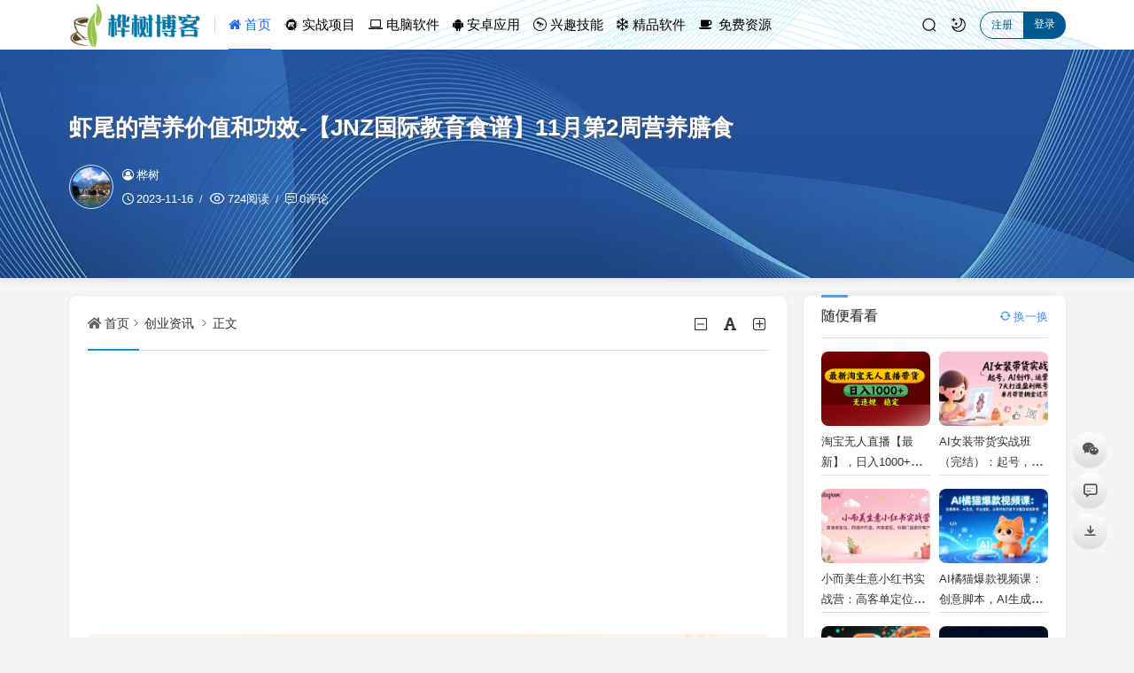

--- FILE ---
content_type: text/html; charset=utf-8
request_url: https://www.nonif.cn/post/14186.html
body_size: 13427
content:
<!DOCTYPE html>
<html xml:lang="zh-Hans" lang="zh-Hans">
<head>
	<meta http-equiv="Content-Type" content="text/html; charset=utf-8" />
	<meta http-equiv="X-UA-Compatible" content="IE=edge, chrome=1" />
	<meta name="viewport" content="width=device-width,minimum-scale=1,initial-scale=1,viewport-fit=cover">
	<meta name="applicable-device" content="pc,mobile">
	<meta name="renderer" content="webkit" />
    <meta name="force-rendering" content="webkit" />
    <title>虾尾的营养价值和功效-【JNZ国际教育食谱】11月第2周营养膳食 - 创业资讯 - 桦树博客</title>
	<meta name="keywords" content="营养食谱,均衡膳食,养生" />
	<meta name="description" content="如果妇女产后乳汁少或无乳汁，鲜虾肉500克，研碎，黄酒热服，每日3次，连服几日，可起催乳作用。海虾是可以为大脑提供营养的美味食品。虾营养丰富，且其肉质松软，易消化，对身体虚弱以及病后需要调养的人是极好的食物。虾仁的营..." />
	<meta name="author" content="桦树">
	<meta property="og:type" content="article"/>
	<meta property="og:title" content="虾尾的营养价值和功效-【JNZ国际教育食谱】11月第2周营养膳食" />
	<meta property="og:description" content="如果妇女产后乳汁少或无乳汁，鲜虾肉500克，研碎，黄酒热服，每日3次，连服几日，可起催乳作用。海虾是可以为大脑提供营养的美味食品。虾营养丰富，且其肉质松软，易消化，对身体虚弱以及病后需要调养的人是极好的食物。虾仁的营..." />
	<meta property="og:image" content="https://www.nonif.cn/zb_users/theme/hopelee/style/noimg/6.jpg" />
	<meta property="og:url" content="https://www.nonif.cn/post/14186.html" />
	<meta property="og:release_date" content="2023-11-16T22:01:23" />
	<meta property="og:updated_time" content="2023-11-16T22:01:28" />
	<meta property="og:article:author" content="桦树"/>
	<meta property="bytedance:published_time" content="2023-11-16T22:01:23+08:00" />
	<meta property="bytedance:updated_time" content="2023-11-16T22:01:28+08:00" />
	<script type="application/ld+json">{
	"@context": "https://ziyuan.baidu.com/contexts/cambrian.jsonld","@id": "https://www.nonif.cn/post/14186.html","title": "虾尾的营养价值和功效-【JNZ国际教育食谱】11月第2周营养膳食","images": ["https://www.nonif.cn/zb_users/theme/hopelee/style/noimg/6.jpg"],"description": "如果妇女产后乳汁少或无乳汁，鲜虾肉500克，研碎，黄酒热服，每日3次，连服几日，可起催乳作用。海虾是可以为大脑提供营养的美味食品。虾营养丰富，且其肉质松软，易消化，对身体虚弱以及病后需要调养的人是极好的食物。虾仁的营...","pubDate": "2023-11-16T22:01:23","upDate": "2023-11-16T22:01:28"}</script>
    <script type="application/ld+json">{"@context": "https://schema.org","@type": "article","headline": "虾尾的营养价值和功效-【JNZ国际教育食谱】11月第2周营养膳食","mainEntityOfPage": "https://www.nonif.cn/post/14186.html","image": "https://www.nonif.cn/zb_users/theme/hopelee/style/noimg/7.jpg","datePublished": "2023-11-16T22:01:23+08:00","dateModified": "2023-11-16T22:01:28+08:00","author": [{"@type": "Person","name": "桦树","url":"https://www.nonif.cn/author-1.html"}]}</script>
	<script src="https://cdn.bootcss.com/instant.page/3.0.0/instantpage.js" type="module"></script>
	<script src="https://www.nonif.cn/zb_users/theme/hopelee/script/jquery.min-3.6.1.js?v=173430"></script>
    <script src="https://www.nonif.cn/zb_system/script/zblogphp.js?v=173430"></script>
    <script src="https://www.nonif.cn/zb_system/script/c_html_js_add.php?hash=&v=173430"></script>
    <link rel="stylesheet" href="https://www.nonif.cn/zb_users/theme/hopelee/style/style.css?v=1.8.7?t=2025-11-17" type="text/css" media="all" as="style">
	<link rel="preload" href="https://www.nonif.cn/zb_users/theme/hopelee/style/libs/animate.css?v=2025-11-17" type="text/css" as="style" onload="this.rel='stylesheet'" />
	<link rel="preload" href="https://www.nonif.cn/zb_users/theme/hopelee/style/libs/night.css?v=2025-11-17" type="text/css" as="style" onload="this.rel='stylesheet'" />
	<link rel="shortcut icon" href="https://www.nonif.cn/zb_users/theme/hopelee/style/images/favicon.ico" type="image/x-icon">
	<link rel="alternate" type="application/rss+xml" href="https://www.nonif.cn/feed.php" title="桦树博客" />
	<script async src="https://pagead2.googlesyndication.com/pagead/js/adsbygoogle.js?client=ca-pub-9798206931179217"
     crossorigin="anonymous"></script>

<link href="//cdn.staticfile.org/font-awesome/4.7.0/css/font-awesome.min.css" rel="stylesheet" />	<style></style>
	<!--[if lt IE 9]><script src="https://cdn.staticfile.org/html5shiv/3.7.0/html5shiv.js"></script><![endif]-->
	<link rel="stylesheet" href="https://www.nonif.cn/zb_users/plugin/DPlayer/style/style.css" >
<meta name="lcp-csrftoken" content="b1a3a6815e5ff4d5f0e147ca425f0f61"><link rel="stylesheet" href="https://www.nonif.cn/zb_users/plugin/LayCenter/static/layui/css/layui-base.css?ver=5.7.16"/>
<link rel="stylesheet" href="https://www.nonif.cn/zb_users/plugin/LayCenter/static/css/laycenter.css?ver=5.7.16"/>
<meta name="pid" content="14186"><link rel="stylesheet" href="https://www.nonif.cn/zb_users/LayCenter/pay_area_theme/style-1.css?ver=1.0.1" media="all"></head>
<body class="home home-article">
<header class="top-header">
	<div class="top-bar">
		<div class="container secnav secnav-b clearfix">
			<div class="fav-subnav">
				<div class="top-bar-left pull-left navlogo">
					<div class="m-top-search"><i class="icon font-search top-search"></i></div>
					<h2 class="weblogo">					<a href="https://www.nonif.cn/" class="logo" title="桦树博客">
						<img width="300" height="100" src="https://www.nonif.cn/zb_users/upload/2019/10/201910091570608666635043.png" class="logo-light" id="logo-light" alt="桦树博客"><img width="300" height="100" src="https://www.nonif.cn/zb_users/upload/2019/10/201910091570608666635043.png" class="logo-dark d-none" id="logo-dark" alt="桦树博客">
						<span class="sr-only">桦树博客</span><b class="shan"></b>					</a>
					</h2>					<div class="m-top-logo"><i class="nav-bar"><span></span><span></span><span></span></i></div>
				</div>					
				<div class="top-nav-left header-nav fl" data-type="article" data-infoid="34">
					<aside class="mobile_aside mobile_nav">
												<ul id="nav" class="top-bar-menu nav-pills">
							<li class="navbar-item  active"><a href="https://www.nonif.cn" title=""><i class="fa fa-home"></i> 首页</a></li>



















<li id="navbar-category-31"><a href="https://www.nonif.cn/szxm/"><i class="fa fa-meetup"></i> 实战项目</a></li>







































<li id="navbar-category-32"><a href="https://www.nonif.cn/dnrj/"><i class="fa fa-laptop"></i> 电脑软件</a></li>























<li id="navbar-category-33"><a href="https://www.nonif.cn/app/"><i class="fa fa-android"></i> 安卓应用</a></li>




















<li id="navbar-category-37"><a href="https://www.nonif.cn/xqjn/"><i class="fa fa-wpexplorer"></i> 兴趣技能</a></li>



















<li id="navbar-category-22"><a href="https://www.nonif.cn/jprj/"><i class="fa fa-snowflake-o" aria-hidden="true"></i> 精品软件</a></li>









<li id="navbar-category-35"><a href="https://www.nonif.cn/mfzy/"><i class="icon font-coffee"></i> 免费资源</a></li>







						</ul>
											</aside>
					<div id="mask"></div>
				</div>
				<div class="search-warp clearfix">
					<div class="search_top">
						<div class="search-icon"></div>
						<div class="search-box">
							<form name="search" method="post" action="https://www.nonif.cn/zb_system/cmd.php?act=search">
								<input class="search-input" placeholder="请输入关键字" type="text" name="q">
								<button class="showhide-search" type="submit">Search</button>
								<span class="s-icon"></span>
							</form>
													</div>
					</div>
					<a class="at-night top-night" title="夜间模式" href="javascript:switchNightMode()" target="_self"></a>
					<div class="text-user-r">
						    <a target="_self" class="t-btn r-btn-ht" title="HI，您好！" href="https://www.nonif.cn/zb_system/login.php">注册</a><a target="_self" class="t-btn l-btn-ht" title="登录账户" href="https://www.nonif.cn/zb_system/login.php">登录</a>    					</div>				</div>
			</div>
		</div>
		<div id="percentageCounter"></div>
	</div>
</header><section class="single-bar term-theme" style="background-image: url('https://www.nonif.cn/zb_users/theme/hopelee/style/images/single-bg.jpg');">
	<div class="container">
		<div class="single-bar-header">
			<h1>虾尾的营养价值和功效-【JNZ国际教育食谱】11月第2周营养膳食</h1>
			<div class="single-info">
				<div class="single-info-information">
					<img alt="桦树" src="//thirdqq.qlogo.cn/g?b=oidb&k=qw37skwA6niaNicP4cmibJibHw&s=640&t=1587804497" class="avatar" height="35" width="35">
					<div class="single-user-info">
						<div class="author">
							<a href="https://www.nonif.cn/author-1.html" title="桦树"><i class="icon font-user-o"></i>桦树</a>
													</div>
						<div class="single-user-meta">
							<span class="single-time" title="2023年11月16日 22:01:23	"><i class="icon font-time"></i>2023-11-16</span>
							<span class="single-views"><i class="icon font-eye"></i>724阅读</span>
							<span class="single-comment"><i class="icon font-comment"></i><a href="https://www.nonif.cn/post/14186.html#comments">0评论</a></span>						</div>
					</div>
				</div>
			</div>
		</div>
	</div>
</section>
<main class="main-content container clearfix">
	<div class="row">
		<div class="main fl">
				
<div class="single box-show">
	<article class="single-post">
				<header class="single-title">
			<nav class="single-place place">
				<i class="icon font-home"></i><a href="https://www.nonif.cn/">首页</a><i class="icon font-angle-right"></i><a href="https://www.nonif.cn/cyzx/" title="查看 创业资讯 分类中的全部文章">创业资讯</a> <i class="icon font-angle-right"></i><a href="https://www.nonif.cn/post/14186.html" rel="bookmark" title="正在阅读 虾尾的营养价值和功效-【JNZ国际教育食谱】11月第2周营养膳食">正文</a>
			</nav>
			<div id="font-change" class="single-font fr">
				<span id="font-dec"><a href="#" title="减小字体"><i class="icon font-minus-square-o"></i></a></span>
				<span id="font-int"><a href="#" title="默认字体"><i class="icon font-font"></i></a></span>
				<span id="font-inc"><a href="#" title="增大字体"><i class="icon font-plus-square-o"></i></a></span>
			</div>
					</header>
		<div id="single-ad" class="homedia single-ad"><script async src="https://pagead2.googlesyndication.com/pagead/js/adsbygoogle.js?client=ca-pub-9798206931179217"
     crossorigin="anonymous"></script>
<!-- 横向广告 -->
<ins class="adsbygoogle"
     style="display:block"
     data-ad-client="ca-pub-9798206931179217"
     data-ad-slot="7986592573"
     data-ad-format="auto"
     data-full-width-responsive="true"></ins>
<script>
     (adsbygoogle = window.adsbygoogle || []).push({});
</script></div>				<div class="article-update-tips"><p class="update-ts">温馨提示：这篇文章已超过<span class="red">806</span>天没有更新，请注意相关的内容是否还可用！</p></div>		<div class="single-entry">
			<script async src="https://pagead2.googlesyndication.com/pagead/js/adsbygoogle.js?client=ca-pub-9798206931179217"
     crossorigin="anonymous"></script>
<!-- 横向广告 -->
<ins class="adsbygoogle"
     style="display:block"
     data-ad-client="ca-pub-9798206931179217"
     data-ad-slot="7986592573"
     data-ad-format="auto"
     data-full-width-responsive="true"></ins>
<script>
     (adsbygoogle = window.adsbygoogle || []).push({});
</script><p>虾仁的功效与作用</p><div class="fd" style="float:left;width:500px"><script async src="https://pagead2.googlesyndication.com/pagead/js/adsbygoogle.js?client=ca-pub-9798206931179217"
     crossorigin="anonymous"></script>
<!-- 横向广告 -->
<ins class="adsbygoogle"
     style="display:block"
     data-ad-client="ca-pub-9798206931179217"
     data-ad-slot="7986592573"
     data-ad-format="auto"
     data-full-width-responsive="true"></ins>
<script>
     (adsbygoogle = window.adsbygoogle || []).push({});
</script></div>
<p>1.增强人体免疫力</p>
<p>虾的营养价值极高，能增强人体的免疫力和性功能，补肾壮阳，抗早衰，可医治肾虚阳痿、畏寒、体倦、腰膝酸痛等病症。</p>
<p>2.通乳汁</p>
<p>如果妇女产后乳汁少或无乳汁，鲜虾肉500克，研碎，黄酒热服，每日3次，连服几日，可起催乳作用。</p>
<p>3.缓解神经衰弱</p>
<p>虾皮有镇静作用，常用来治疗神经衰弱，植物神经功能紊乱诸症。海虾是可以为大脑提供营养的美味食品。海虾中含有三种重要的脂肪酸，能使人长时间保持精力集中。</p>
<p>4.有利于病后恢复</p>
<p>虾营养丰富，且其肉质松软，易消化，对身体虚弱以及病后需要调养的人是极好的食物。</p>
<p>5.预防动脉硬化</p>
<p>虾中含有丰富的镁，镁对心脏活动具有重要的调节作用，能很好的保护心血管系统，它可减少血液中胆固醇含量，防止动脉硬化，同时还能扩张冠状动脉，有利于预防高血压及心肌梗死。</p>
<p>6.消除“时差症”</p>
<p>虾仁的营养价值</p>
<p>1. 虾中含有20%的蛋白质，是蛋白质含量很高的食品之一，是鱼、蛋、奶的几倍甚至十几倍，虾和鱼肉相比，所含的人体必需氨基酸缬氨酸并不高，但却是营养均衡的蛋白质来源，另外，虾类含有甘氨酸，这种氨基酸的含量越高，虾的甜味就越高。</p>
<p>2. 虾和鱼肉禽肉相比，脂肪含量少，并且几乎不含作为能量来源的动物糖质，虾中的胆固醇含量较高，同时含有丰富的能降低人体血清胆固醇的牛磺酸，虾含有丰富的钾、碘、镁、磷等微量元素和维生素A等成分。</p>各类网赚资源尽在桦树博客https://nonif.cn/<div id="dpajax" style="display:none;"></div><script async src="https://pagead2.googlesyndication.com/pagead/js/adsbygoogle.js?client=ca-pub-9798206931179217"
     crossorigin="anonymous"></script>
<!-- 横向广告 -->
<ins class="adsbygoogle"
     style="display:block"
     data-ad-client="ca-pub-9798206931179217"
     data-ad-slot="7986592573"
     data-ad-format="auto"
     data-full-width-responsive="true"></ins>
<script>
     (adsbygoogle = window.adsbygoogle || []).push({});
</script></p>		</div>
		<footer class="entry-footer">
			<div class="readlist ds-reward-stl">
				<div class="read_outer zanter" title="打赏">
					<p class="dasbox"><a href="javascript:;" onclick="reward()" class="dashang" title="打赏，支持一下"><i class="icon font-yen"></i>打赏</a></p>
				</div>				<div class="read_outer san-praise-sdk" sfa='click' data-postid='14186' data-value='1' data-ok='zijiqugemingzi'>
					<div class="z-thumbs-up" title="赞一个"><i class="icon font-heart"></i>赞(<span class="san-praise-sdk" sfa='num' data-value='1' data-postid='14186'>0</span>)</div>
				</div>				<div class="read_outer"><a class="comiis_poster_a" href="javascript:;" title="生成封面"><i class="icon font-haibao"></i>海报</a></div>
				<div id="mClick" class="mobile_click">
					<div class="share">					
						<div class="Menu-item"><a href="javascript:Share('tqq')"><i class="icon font-qq"></i> QQ 分享</a></div>
						<div class="Menu-item"><a href="javascript:Share('sina')"><i class="icon font-weibo"></i> 微博分享</a></div>
						<div class="Menu-item"><i class="icon font-weixin"></i> 微信分享<img alt="微信扫一扫" src="https://www.nonif.cn/zb_users/theme/hopelee/plugin/api.php?url=https://www.nonif.cn/post/14186.html"></div>
					</div>
					<i class="icon font-fenxiang" title="分享转发"></i>分享
				</div>			</div>
			<div class="post-tags"><a href="https://www.nonif.cn/tags-14590.html" rel="tag" title="查看标签为《营养食谱》的所有文章">营养食谱</a><a href="https://www.nonif.cn/tags-14591.html" rel="tag" title="查看标签为《均衡膳食》的所有文章">均衡膳食</a><a href="https://www.nonif.cn/tags-14375.html" rel="tag" title="查看标签为《养生》的所有文章">养生</a></div>		</footer>
		<div id="single-b" class="homedia single-b"><script async src="https://pagead2.googlesyndication.com/pagead/js/adsbygoogle.js?client=ca-pub-9798206931179217"
     crossorigin="anonymous"></script>
<!-- 横向广告 -->
<ins class="adsbygoogle"
     style="display:block"
     data-ad-client="ca-pub-9798206931179217"
     data-ad-slot="7986592573"
     data-ad-format="auto"
     data-full-width-responsive="true"></ins>
<script>
     (adsbygoogle = window.adsbygoogle || []).push({});
</script></div>		<div class="statement yc">
		文章版权声明：除非注明，否则均为<span class="red">桦树博客</span>原创文章，转载或复制请以超链接形式并注明出处。</div>	</article>
</div>
<div class="entry-next-prev wow fadeInDown">
	<p class="m-page-up fl"><a href="https://www.nonif.cn/post/14187.html" title="AI 一键去除视频+图片 &quot; 马赛克 &quot; 神器强势来袭，CodeFormer最强AI【一键启动】" rel="prev">AI 一键去除视频+图片 &quot; 马赛克 &quot; 神器强势来袭，CodeFormer最强AI【一键启动】</a></p>
		<a href="https://www.nonif.cn/cyzx/" class="u-back-list fl"><i class="返回栏目"></i></a>
	<p class="m-page-down fl"><a href="https://www.nonif.cn/post/14188.html" title="除权除息是利空还是利好-什么是分红后除权，分红后除权等于没有分红吗？" rel="next">除权除息是利空还是利好-什么是分红后除权，分红后除权等于没有分红吗？</a></p>
	<div class="clear"></div>
</div>
<div id="related-ad" class="homedia related-ad wow fadeInDown"><script async src="https://pagead2.googlesyndication.com/pagead/js/adsbygoogle.js?client=ca-pub-9798206931179217"
     crossorigin="anonymous"></script>
<!-- 横向广告 -->
<ins class="adsbygoogle"
     style="display:block"
     data-ad-client="ca-pub-9798206931179217"
     data-ad-slot="7986592573"
     data-ad-format="auto"
     data-full-width-responsive="true"></ins>
<script>
     (adsbygoogle = window.adsbygoogle || []).push({});
</script></div><div class="part-mor box-show wow fadeInDown"><!--相关文章-->
	<h2 class="section-title"><span>相关阅读</span></h2>
	<div class="pic-box-list clearfix">
	<!--相关分类-->
				<li><a href="https://www.nonif.cn/post/20434.html" title="转发通知的通知标题怎么写-公文通知如何写才规范？这些要素你必须要掌握！内有免费福利！">转发通知的通知标题怎么写-公文通知如何写才规范？这些要素你必须要掌握！内有免费福利！</a></li>			<li><a href="https://www.nonif.cn/post/20414.html" title="陕c是哪里的车牌号码-智慧停车“埋雷”，车主隐私泄漏无异“裸奔”">陕c是哪里的车牌号码-智慧停车“埋雷”，车主隐私泄漏无异“裸奔”</a></li>			<li><a href="https://www.nonif.cn/post/20413.html" title="没开通网银的银行卡可以网上转账吗-下月“沉睡卡”不能用了，你有这样的银行卡吗？">没开通网银的银行卡可以网上转账吗-下月“沉睡卡”不能用了，你有这样的银行卡吗？</a></li>			<li><a href="https://www.nonif.cn/post/20412.html" title="广州白云机场到广州南站有多远-仅设四个站！广州南站到机场只需半个钟！10分钟到天河CBD！">广州白云机场到广州南站有多远-仅设四个站！广州南站到机场只需半个钟！10分钟到天河CBD！</a></li>			<li><a href="https://www.nonif.cn/post/20411.html" title="没开通网银的银行卡可以网上转账吗-【警惕】不打电话不发短信不用钓鱼网站，照样把你卡上的钱全部转走">没开通网银的银行卡可以网上转账吗-【警惕】不打电话不发短信不用钓鱼网站，照样把你卡上的钱全部转走</a></li>			<li><a href="https://www.nonif.cn/post/20410.html" title="怎么把自己搞到喷泉-中年妇女要怎么预防情绪崩溃？|当老公对我说“你活该”时，我选择好好爱自己">怎么把自己搞到喷泉-中年妇女要怎么预防情绪崩溃？|当老公对我说“你活该”时，我选择好好爱自己</a></li>			<li><a href="https://www.nonif.cn/post/20409.html" title="广州白云机场到广州南站有多远-更便利！白云机场（广州南站）空铁中转服务点正式启用">广州白云机场到广州南站有多远-更便利！白云机场（广州南站）空铁中转服务点正式启用</a></li>			<li><a href="https://www.nonif.cn/post/20408.html" title="没开通网银的银行卡可以网上转账吗-【急！】银行卡账户清理，12月1日执行；转发减少柜面解释，全民须知！">没开通网银的银行卡可以网上转账吗-【急！】银行卡账户清理，12月1日执行；转发减少柜面解释，全民须知！</a></li>		</div>
</div>
<div id="comment-ad" class="homedia comment-ad wow fadeInDown"><script async src="https://pagead2.googlesyndication.com/pagead/js/adsbygoogle.js?client=ca-pub-9798206931179217"
     crossorigin="anonymous"></script>
<!-- 横向广告 -->
<ins class="adsbygoogle"
     style="display:block"
     data-ad-client="ca-pub-9798206931179217"
     data-ad-slot="7986592573"
     data-ad-format="auto"
     data-full-width-responsive="true"></ins>
<script>
     (adsbygoogle = window.adsbygoogle || []).push({});
</script></div><section id="comments" class="box-show wow fadeInDown">  		<div id="comt-respond" class="commentpost">
	<h4>发表评论<span><a rel="nofollow" id="cancel-reply" href="#comment" style="display:none;"><small>取消回复</small></a></span></h4>
	<form id="frmSumbit" target="_self" method="post" action="https://www.nonif.cn/zb_system/cmd.php?act=cmt&amp;postid=14186&amp;key=7d1bf2863e9e6a18630242f3f927030a" >
	<input type="hidden" name="inpId" id="inpId" value="14186" />
	<input type="hidden" name="inpRevID" id="inpRevID" value="0" />
	<div class="comt-box">
		<div class="form-group liuyan form-name"><input type="text" name="inpName" id="inpName" class="text" value="" placeholder="昵称" size="28" /></div>
		<div class="form-group liuyan form-email"><input type="text" name="inpEmail" id="inpEmail" class="text" value="" placeholder="邮箱" size="28" /></div>
		<div class="form-group liuyan form-www"><input type="text" name="inpHomePage" id="inpHomePage" class="text" value="" placeholder="网址" size="28" /></div>
	</div><!--verify-->
	<div id="comment-tools">
		<div class="tools_text">
			<textarea placeholder="请遵守相关法律与法规，文明评论。O(∩_∩)O~~" name="txaArticle" id="txaArticle" class="text input-block-level comt-area" cols="50" rows="4"></textarea>
		</div>
	</div>
	<div class="psumbit">
		<div class="tools_title">
			<span class="com-title com-reply">快捷回复：</span>
			<a class="psumbit-kjhf" href="javascript:addNumber('文章不错,写的很好！')" title="文章不错,写的很好！"><i class="icon font-thumbs-o-up"></i></a>
			<a class="psumbit-kjhf" href="javascript:addNumber('emmmmm……看不懂怎么破？')" title="emmmmm……看不懂怎么破？"><i class="icon font-thumbs-o-down"></i></a>
			<a class="psumbit-kjhf" href="javascript:addNumber('赞、狂赞、超赞、不得不赞、史上最赞！')" title="赞、狂赞、超赞、不得不赞、史上最赞！"><i class="icon font-xin"></i></a>
			<span class="com-title">表情：</span><a href="javascript:;" title="使用表情" class="face-show"><i class="icon font-smile-o"></i></a>
			<div id="ComtoolsFrame" class="ComtoolsFrame"><img class="comment_ubb" src="https://www.nonif.cn/zb_users/theme/hopelee/include/emotion/Addoil.png" alt="Addoil" onclick="InsertText(objActive,'['+this.alt+']',false);"><img class="comment_ubb" src="https://www.nonif.cn/zb_users/theme/hopelee/include/emotion/Applause.png" alt="Applause" onclick="InsertText(objActive,'['+this.alt+']',false);"><img class="comment_ubb" src="https://www.nonif.cn/zb_users/theme/hopelee/include/emotion/Badlaugh.png" alt="Badlaugh" onclick="InsertText(objActive,'['+this.alt+']',false);"><img class="comment_ubb" src="https://www.nonif.cn/zb_users/theme/hopelee/include/emotion/Bomb.png" alt="Bomb" onclick="InsertText(objActive,'['+this.alt+']',false);"><img class="comment_ubb" src="https://www.nonif.cn/zb_users/theme/hopelee/include/emotion/Coffee.png" alt="Coffee" onclick="InsertText(objActive,'['+this.alt+']',false);"><img class="comment_ubb" src="https://www.nonif.cn/zb_users/theme/hopelee/include/emotion/Fabulous.png" alt="Fabulous" onclick="InsertText(objActive,'['+this.alt+']',false);"><img class="comment_ubb" src="https://www.nonif.cn/zb_users/theme/hopelee/include/emotion/Facepalm.png" alt="Facepalm" onclick="InsertText(objActive,'['+this.alt+']',false);"><img class="comment_ubb" src="https://www.nonif.cn/zb_users/theme/hopelee/include/emotion/Feces.png" alt="Feces" onclick="InsertText(objActive,'['+this.alt+']',false);"><img class="comment_ubb" src="https://www.nonif.cn/zb_users/theme/hopelee/include/emotion/Frown.png" alt="Frown" onclick="InsertText(objActive,'['+this.alt+']',false);"><img class="comment_ubb" src="https://www.nonif.cn/zb_users/theme/hopelee/include/emotion/Heyha.png" alt="Heyha" onclick="InsertText(objActive,'['+this.alt+']',false);"><img class="comment_ubb" src="https://www.nonif.cn/zb_users/theme/hopelee/include/emotion/Insidious.png" alt="Insidious" onclick="InsertText(objActive,'['+this.alt+']',false);"><img class="comment_ubb" src="https://www.nonif.cn/zb_users/theme/hopelee/include/emotion/KeepFighting.png" alt="KeepFighting" onclick="InsertText(objActive,'['+this.alt+']',false);"><img class="comment_ubb" src="https://www.nonif.cn/zb_users/theme/hopelee/include/emotion/NoProb.png" alt="NoProb" onclick="InsertText(objActive,'['+this.alt+']',false);"><img class="comment_ubb" src="https://www.nonif.cn/zb_users/theme/hopelee/include/emotion/PigHead.png" alt="PigHead" onclick="InsertText(objActive,'['+this.alt+']',false);"><img class="comment_ubb" src="https://www.nonif.cn/zb_users/theme/hopelee/include/emotion/Shocked.png" alt="Shocked" onclick="InsertText(objActive,'['+this.alt+']',false);"><img class="comment_ubb" src="https://www.nonif.cn/zb_users/theme/hopelee/include/emotion/Sinistersmile.png" alt="Sinistersmile" onclick="InsertText(objActive,'['+this.alt+']',false);"><img class="comment_ubb" src="https://www.nonif.cn/zb_users/theme/hopelee/include/emotion/Slap.png" alt="Slap" onclick="InsertText(objActive,'['+this.alt+']',false);"><img class="comment_ubb" src="https://www.nonif.cn/zb_users/theme/hopelee/include/emotion/Social.png" alt="Social" onclick="InsertText(objActive,'['+this.alt+']',false);"><img class="comment_ubb" src="https://www.nonif.cn/zb_users/theme/hopelee/include/emotion/Sweat.png" alt="Sweat" onclick="InsertText(objActive,'['+this.alt+']',false);"><img class="comment_ubb" src="https://www.nonif.cn/zb_users/theme/hopelee/include/emotion/Tolaugh.png" alt="Tolaugh" onclick="InsertText(objActive,'['+this.alt+']',false);"><img class="comment_ubb" src="https://www.nonif.cn/zb_users/theme/hopelee/include/emotion/Watermelon.png" alt="Watermelon" onclick="InsertText(objActive,'['+this.alt+']',false);"><img class="comment_ubb" src="https://www.nonif.cn/zb_users/theme/hopelee/include/emotion/Witty.png" alt="Witty" onclick="InsertText(objActive,'['+this.alt+']',false);"><img class="comment_ubb" src="https://www.nonif.cn/zb_users/theme/hopelee/include/emotion/Wow.png" alt="Wow" onclick="InsertText(objActive,'['+this.alt+']',false);"><img class="comment_ubb" src="https://www.nonif.cn/zb_users/theme/hopelee/include/emotion/Yeah.png" alt="Yeah" onclick="InsertText(objActive,'['+this.alt+']',false);"><img class="comment_ubb" src="https://www.nonif.cn/zb_users/theme/hopelee/include/emotion/Yellowdog.png" alt="Yellowdog" onclick="InsertText(objActive,'['+this.alt+']',false);"></div>
		</div>
		<div class="psumbit-r">
			<input name="sumbit" type="submit" value="提交" onclick="return zbp.comment.post()" class="button" />
		</div>
	</div>
	</form>
</div><div id="commentlist" class="commentlist"><!--评论输出-->
	<div class="comment-tab">
		<div class="come-comt">评论列表 <span id="comment_count">（暂无评论，<span style="color:#E1171B">724</span>人围观）</span></div>
	</div>
	<h2 class="comment-text-center"><i class="icon font-meiyou"></i> 还没有评论，来说两句吧...</h2>	<label id="AjaxCommentBegin"></label>		</div>
</section><script>//分享代码
function Share(pType){
	var pTitle = "虾尾的营养价值和功效-【JNZ国际教育食谱】11月第2周营养膳食"; //待分享的标题
	var pImage = "https://www.nonif.cn/zb_users/theme/hopelee/style/noimg/3.jpg"; //待分享的图片
	var pContent = "如果妇女产后乳汁少或无乳汁，鲜虾肉500克，研碎，黄酒热服，每日3次，连服几日，可起催乳作用。海虾是可以为大脑提供营养的美味食品。虾营养丰富，且其肉质松软，..."; //待分享的内容
	var pUrl = window.location.href; //当前的url地址
	var pObj = jQuery("div[class='yogo_hc']").find("h4");
	if(pObj.length){ pTitle = pObj.text();}
	var pObj = jQuery("div[class='yogo_hcs']").find("em");
	if(pObj.length){ pContent = pObj.text();  }
	var pObj = jQuery("div[class='con_cons']").find("img");
	if(pObj.length){ pImage = jQuery("div[class='con_cons']").find("img",0).attr("src"); }
	shareys(pType, pUrl, pTitle,pImage, pContent);
}
function shareys(a, c, b, e, d) {
    switch (a) {
    case "sina":
        c = "//service.weibo.com/share/share.php?title\x3d" + encodeURIComponent("\u300c" + b + "\u300d" + d + "\u9605\u8bfb\u8be6\u60c5" + c) + "\x26pic\x3d" + e +"&appkey=&searchPic=true";
        window.open(c);
        break;
    case "tqq":
        c = "//connect.qq.com/widget/shareqq/index.html?url\x3d" + encodeURIComponent(c) + "\x26title\x3d" + encodeURIComponent(b) + "\x26pics\x3d" + e;
        window.open(c);
        break;
    case "qzone":
        c = "//sns.qzone.qq.com/cgi-bin/qzshare/cgi_qzshare_onekey?url\x3d" + encodeURIComponent(c) + "\x26title\x3d" + encodeURIComponent(b) + "\x26site\x3d\x26pics\x3d" + encodeURIComponent(e) + "\x26desc\x3d" + encodeURIComponent(d) + "\x26summary\x3d" + encodeURIComponent(d);
        window.open(c)
    }
};
</script>
<script src="https://www.nonif.cn/zb_users/theme/hopelee/plugin/js/html2canvas.min.js"></script>
<script src="https://www.nonif.cn/zb_users/theme/hopelee/plugin/js/common.js"></script>
<script>
	var poster_open = 'on';
	var txt1 = '长按识别二维码查看详情';
	var txt2 = '桦树博客';
    var comiis_poster_start_wlat = 0;
	var comiis_rlmenu =  1;
	var comiis_nvscroll =  0;
    var comiis_poster_time_baxt;
    $(document).ready(function(){
        $(document).on('click', '.comiis_poster_a', function(e) {
            show_comiis_poster_ykzn();
        });
    });
    function comiis_poster_rrwz(){
        setTimeout(function(){
            html2canvas(document.querySelector(".comiis_poster_box_img"), {scale:2,useCORS:true}).then(canvas => {
                var img = canvas.toDataURL("image/jpeg", .9);
                document.getElementById('comiis_poster_images').src = img;
                $('.comiis_poster_load').hide();
                $('.comiis_poster_imgshow').show();
            });
        }, 100);
    }
    function show_comiis_poster_ykzn(){
        if(comiis_poster_start_wlat == 0){
            comiis_poster_start_wlat = 1;
            popup.open('<img src="https://www.nonif.cn/zb_users/theme/hopelee/plugin/img/imageloading.gif" class="comiis_loading">');
			var url = window.location.href.split('#')[0];
			url = encodeURIComponent(url);
            var html = '<div id="comiis_poster_box" class="comiis_poster_nchxd">\n' +
                '<div class="comiis_poster_box">\n' +
                '<div class="comiis_poster_okimg">\n' +
                '<div style="padding:150px 0;" class="comiis_poster_load">\n' +
                '<div class="loading_color">\n' +
                '  <span class="loading_color1"></span>\n' +
                '  <span class="loading_color2"></span>\n' +
                '  <span class="loading_color3"></span>\n' +
                '  <span class="loading_color4"></span>\n' +
                '  <span class="loading_color5"></span>\n' +
                '  <span class="loading_color6"></span>\n' +
                '  <span class="loading_color7"></span>\n' +
                '</div>\n' +
                '<div class="comiis_poster_oktit">正在生成海报, 请稍候</div>\n' +
                '</div>\n' +
                '<div class="comiis_poster_imgshow" style="display:none">\n' +
                '<img src="" class="vm" id="comiis_poster_images">\n' +
                '<div class="comiis_poster_oktit">↑长按上图保存图片分享</div>\n' +
                '</div>\n' +
                '</div>\n' +
                '<div class="comiis_poster_okclose"><a href="javascript:;" class="comiis_poster_closekey"><img src="https://www.nonif.cn/zb_users/theme/hopelee/plugin/img/poster_okclose.png" class="vm"></a></div>\n' +
                '</div>\n' +
                '<div class="comiis_poster_box_img">\n' +
                '<div class="comiis_poster_img"><div class="img_time">16<span>2023/11</span></div><img src="https://www.nonif.cn/zb_users/theme/hopelee/style/noimg/6.jpg" class="vm" id="comiis_poster_image"></div>\n' +
                '<div class="comiis_poster_tita">虾尾的营养价值和功效-【JNZ国际教育食谱】11月第2周营养膳食</div>\n' +
                '<div class="comiis_poster_txta">如果妇女产后乳汁少或无乳汁，鲜虾肉500克，研碎，黄酒热服，每日3次，连服几日，可起催乳作...</div><div class="comiis_poster_x guig"></div>\n' +
                '<div class="comiis_poster_foot">\n' +
                '<img src="https://www.nonif.cn/zb_users/theme/hopelee/plugin/api.php?url='+url+'" class="kmewm fqpl vm">\n' +
                '<img src="https://www.nonif.cn/zb_users/theme/hopelee/plugin/img/poster_zw.png" class="kmzw vm"><span class="kmzwtip">'+txt1+'<br>'+txt2+'</span>\n' +
                '</div>\n' +
                '</div>\n' +
                '</div>';
            if(html.indexOf("comiis_poster") >= 0){
                comiis_poster_time_baxt = setTimeout(function(){
                    comiis_poster_rrwz();
                }, 5000);
                $('body').append(html);
                $('#comiis_poster_image').on('load',function(){
                    clearTimeout(comiis_poster_time_baxt);
                    comiis_poster_rrwz();
                });
                popup.close();
                setTimeout(function() {
                    $('.comiis_poster_box').addClass("comiis_poster_box_show");
                    $('.comiis_poster_closekey').off().on('click', function(e) {
                        $('.comiis_poster_box').removeClass("comiis_poster_box_show").on('webkitTransitionEnd transitionend', function() {
                            $('#comiis_poster_box').remove();
                            comiis_poster_start_wlat = 0;
                        });
                        return false;
                    });
                }, 60);
            }
        }
    }
    var new_comiis_user_share, is_comiis_user_share = 0;
    var as = navigator.appVersion.toLowerCase(), isqws = 0;
    if (as.match(/MicroMessenger/i) == "micromessenger" || as.match(/qq\//i) == "qq/") {
        isqws = 1;
    }
    if(isqws == 1){
        if(typeof comiis_user_share === 'function'){
            new_comiis_user_share = comiis_user_share;
            is_comiis_user_share = 1;
        }
        var comiis_user_share = function(){
            if(is_comiis_user_share == 1){
                isusershare = 0;
                new_comiis_user_share();
                if(isusershare == 1){
                    return false;
                }
            }
            isusershare = 1;
            show_comiis_poster_ykzn();
            return false;
        }
    }
</script>				</div>
		<aside class="side fr">
			
<section class="widget wow fadeInDown" id="side_random">
<h3 class="widget-title">随便看看</h3>
<div class="r-item-btn"><i class="icon font-suijibofang"></i>换一换</div><ul class="widget-box side_random"><li class="r-item"><div class="r-item-wrap"><a class="r-thumb" href="https://www.nonif.cn/post/27300.html"><img width="480" height="300" src="https://www.you85.net/data/attachment/forum/202511/17/124316vte44zericcemvvi.jpg" alt="淘宝无人直播【最新】，日入1000+，独家技术，无违规无封号，可矩阵，"></a><h4 class="r-title"><a href="https://www.nonif.cn/post/27300.html" title="淘宝无人直播【最新】，日入1000+，独家技术，无违规无封号，可矩阵，">淘宝无人直播【最新】，日入1000+，独家技术，无违规无封号，可矩阵，</a></h4></div></li><li class="r-item"><div class="r-item-wrap"><a class="r-thumb" href="https://www.nonif.cn/post/28277.html"><img width="480" height="300" src="https://www.you85.net/data/attachment/forum/202601/14/213224nwwex4lfxabxhbe6.jpg" alt="AI女装带货实战班（完结）：起号，AI创作，运营，7天打造盈利账号，单月带货佣金过万"></a><h4 class="r-title"><a href="https://www.nonif.cn/post/28277.html" title="AI女装带货实战班（完结）：起号，AI创作，运营，7天打造盈利账号，单月带货佣金过万">AI女装带货实战班（完结）：起号，AI创作，运营，7天打造盈利账号，单月带货佣金过万</a></h4></div></li><li class="r-item"><div class="r-item-wrap"><a class="r-thumb" href="https://www.nonif.cn/post/28248.html"><img width="480" height="300" src="https://www.you85.net/data/attachment/forum/202601/14/155609mgxn3rfxiwjfeioi.jpeg" alt="小而美生意小红书实战营：高客单定位，同城IP打造，内容变现，引爆门店高价客户"></a><h4 class="r-title"><a href="https://www.nonif.cn/post/28248.html" title="小而美生意小红书实战营：高客单定位，同城IP打造，内容变现，引爆门店高价客户">小而美生意小红书实战营：高客单定位，同城IP打造，内容变现，引爆门店高价客户</a></h4></div></li><li class="r-item"><div class="r-item-wrap"><a class="r-thumb" href="https://www.nonif.cn/post/28245.html"><img width="480" height="300" src="https://www.you85.net/data/attachment/forum/202601/12/212608ewqz1eg1kr0zwkyy.jpg" alt="AI橘猫爆款视频课：创意脚本，AI生成，平台适配，从零开始打造千万播放萌宠账号"></a><h4 class="r-title"><a href="https://www.nonif.cn/post/28245.html" title="AI橘猫爆款视频课：创意脚本，AI生成，平台适配，从零开始打造千万播放萌宠账号">AI橘猫爆款视频课：创意脚本，AI生成，平台适配，从零开始打造千万播放萌宠账号</a></h4></div></li><li class="r-item"><div class="r-item-wrap"><a class="r-thumb" href="https://www.nonif.cn/post/28231.html"><img width="480" height="300" src="https://www.you85.net/data/attachment/forum/202601/11/214225vzf4xrf573iv5ecv.jpg" alt="如何利用Sora 2创建流行AI人工智能视频大师班教程：掌握创作全流程，产出百万播放内容"></a><h4 class="r-title"><a href="https://www.nonif.cn/post/28231.html" title="如何利用Sora 2创建流行AI人工智能视频大师班教程：掌握创作全流程，产出百万播放内容">如何利用Sora 2创建流行AI人工智能视频大师班教程：掌握创作全流程，产出百万播放内容</a></h4></div></li><li class="r-item"><div class="r-item-wrap"><a class="r-thumb" href="https://www.nonif.cn/post/28429.html"><img width="480" height="300" src="https://www.you85.net/data/attachment/forum/202601/25/195639usqo6gxqhhgzeeka.jpeg" alt="小红书爆款笔记带货实战：拆解封面标题正文全要素，手把手教你单篇笔记带货月入过万"></a><h4 class="r-title"><a href="https://www.nonif.cn/post/28429.html" title="小红书爆款笔记带货实战：拆解封面标题正文全要素，手把手教你单篇笔记带货月入过万">小红书爆款笔记带货实战：拆解封面标题正文全要素，手把手教你单篇笔记带货月入过万</a></h4></div></li></ul>
</section><section class="widget wow fadeInDown" id="tabcelan">
<div class="widget-box tabcelan">自动采集百度和新浪搜索</div>
</section><section class="widget wow fadeInDown" id="divTianAPI_dujitang">
<div class="widget-box divTianAPI_dujitang"><script async src="https://pagead2.googlesyndication.com/pagead/js/adsbygoogle.js?client=ca-pub-9798206931179217"
     crossorigin="anonymous"></script>
<!-- 正方形广告 -->
<ins class="adsbygoogle"
     style="display:block"
     data-ad-client="ca-pub-9798206931179217"
     data-ad-slot="3503873347"
     data-ad-format="auto"
     data-full-width-responsive="true"></ins>
<script>
     (adsbygoogle = window.adsbygoogle || []).push({});
</script></div>
</section>		</aside>
	</div>
	<div class="hidebody"></div>
	<div class="showbody">
		<a class="showbody_c" href="javascript:;" onclick="reward()" title="关闭"><img src="https://www.nonif.cn/zb_users/theme/hopelee/style/images/close.png" alt="取消" /></a>
		<div class="reward_img"><img class="alipay_qrcode" src="https://www.nonif.cn/zb_users/upload/2019/10/201910081570543130116785.png" alt="微信二维码" /></div>
		<div class="reward_bg">
			<div class="pay_box choice" data-id="https://www.nonif.cn/zb_users/upload/2019/10/201910081570543130116785.png">
				<span class="pay_box_span"></span>
				<span class="qr_code"><img src="https://www.nonif.cn/zb_users/theme/hopelee/style/images/wechat.svg" alt="微信二维码" /></span>
			</div>
			<div class="pay_box" data-id="https://www.nonif.cn/zb_users/upload/2019/10/201910081570543151182353.png">
				<span class="pay_box_span"></span>
				<span class="qr_code"><img src="https://www.nonif.cn/zb_users/theme/hopelee/style/images/alipay.svg" alt="支付宝二维码" /></span>
			</div>
		</div>
	</div>
	<script>
	$(function(){
		$(".pay_box").click(function(){
			$(this).addClass('choice').siblings('.pay_box').removeClass('choice');
			var dataid=$(this).attr('data-id');
			$(".reward_img img").attr("src",dataid);
		});
		$(".hidebody").click(function(){
			reward();
		});
	});
	function reward(){
		$(".hidebody").fadeToggle();
		$(".showbody").fadeToggle();
	}</script></main>
<footer class="footer bg-dark">
	<div class="container clearfix">
		<div class="footer-fill">
			<div class="footer-column">
				<div class="footer-menu">
					<a rel="nofollow" href="https://www.nonif.cn" target="_blank">桦树博客</a>				</div>
				<div class="footer-copyright text-xs">
					Copyright<i class="fa fa-copyright"></i>2025<a href="/">桦树博客</a>.<script>
var _hmt = _hmt || [];
(function() {
  var hm = document.createElement("script");
  hm.src = "https://hm.baidu.com/hm.js?80bef43af4698cb9bf2b30e6688e56c7";
  var s = document.getElementsByTagName("script")[0]; 
  s.parentNode.insertBefore(hm, s);
})();
</script>
				</div>
			</div>
		</div>
		<div class="footer-hidden-xs">
			<div class="f-last-line "><p>桦树博客分享全网多家会员教程、创业项目、主题源码、电商教程、工具软件、汇集最全最新网络技术学习资源等.</p></div>
		</div>
		<div class="footer-links">
			<span><a class="beian-ico" href="http://beian.miit.gov.cn" rel="nofollow" target="_blank" title="豫ICP备19037309号-1"><img src="/zb_users/theme/koilee/style/images/icp.png" alt="豫ICP备19037309号-1">豫ICP备19037309号-1</a>			安全运行<span id="iday"></span>天 <script>function siteRun(d){var nowD=new Date();return parseInt((nowD.getTime()-Date.parse(d))/24/60/60/1000)} document.getElementById("iday").innerHTML=siteRun("2018/08/010");</script></span>
		</div>
	</div>
	<div id="backtop" class="backtop">
		<div class="bt-box top" title="返回顶部"><i class="icon font-top"></i></div>
		<div class="bt-box qrcode" title="微信扫码"><i class="icon font-weixin"></i><span class="bg-qrcode" style="background-image:url(https://www.nonif.cn/zb_users/theme/hopelee/style/images/wxqrcode.jpg);"></span></div>
		<div class="bt-box bt-comments"><a href="https://www.nonif.cn/post/14186.html#comments" target="_self" title="发表评论"><i class="icon font-comment"></i></a></div>
		<div class="bt-box bottom" title="网页底部"><i class="icon font-bottom"></i></div>
	</div>
	<div class="none">
		<script src="https://www.nonif.cn/zb_users/theme/hopelee/script/custom.js?v=2025-11-17"></script>
		<script src="https://www.nonif.cn/zb_users/theme/hopelee/script/wow.min.js?t=2025-11-17"></script>
		<script src="https://www.nonif.cn/zb_users/theme/hopelee/script/jquery.lazy.js"></script>
		<script src="https://www.nonif.cn/zb_users/theme/hopelee/script/view-image.min.js"></script>
		<script>window.addEventListener('unload',function(){var articleKey=window.location.pathname;var position=window.pageYOffset||document.documentElement.scrollTop||document.body.scrollTop||0;localStorage.setItem(articleKey,position)});window.addEventListener('load',function(){var articleKey=window.location.pathname;var savedPosition=localStorage.getItem(articleKey);if(savedPosition){window.scrollTo(0,savedPosition)}});</script>		<script type="text/javascript" src="https://www.nonif.cn/zb_users/plugin/san_praise_sdk/js/san_praise_sdk.js"></script>
<script type="text/javascript" src="https://www.nonif.cn/zb_users/plugin/DPlayer/plugin/flv.min.js"></script>
<script type="text/javascript" src="https://www.nonif.cn/zb_users/plugin/DPlayer/DPlayer.min.js?v=1.1.3"></script>
<script>function dpajaxload(){if(0<$('#dpajax').length){var DPlayerOptions=[];eval($('#dpajax').text());for(i=0;i<DPlayerOptions.length;i++)new DPlayer({element:document.getElementById('dp'+DPlayerOptions[i].id),autoplay:DPlayerOptions[i].autoplay,theme:DPlayerOptions[i].theme,loop:DPlayerOptions[i].loop,lang:DPlayerOptions[i].lang,screenshot:DPlayerOptions[i].screenshot,hotkey:DPlayerOptions[i].hotkey,preload:DPlayerOptions[i].preload,video:DPlayerOptions[i].video,danmaku:DPlayerOptions[i].danmaku})}}dpajaxload();</script><script src="https://www.nonif.cn/zb_users/plugin/LayCenter/static/layui/layui.js?ver=5.7.16"></script>
<script type="text/javascript" src="https://www.nonif.cn/zb_users/plugin/LayCenter/static/js/laycenter.js?ver=5.7.16"></script>
	</div>	
</footer></body>
</html><!--67.24 ms , 17 queries , 1860kb memory , 2 errors-->

--- FILE ---
content_type: text/html; charset=utf-8
request_url: https://www.google.com/recaptcha/api2/aframe
body_size: 267
content:
<!DOCTYPE HTML><html><head><meta http-equiv="content-type" content="text/html; charset=UTF-8"></head><body><script nonce="72aCaM_pJHqfRLTDpUfXmw">/** Anti-fraud and anti-abuse applications only. See google.com/recaptcha */ try{var clients={'sodar':'https://pagead2.googlesyndication.com/pagead/sodar?'};window.addEventListener("message",function(a){try{if(a.source===window.parent){var b=JSON.parse(a.data);var c=clients[b['id']];if(c){var d=document.createElement('img');d.src=c+b['params']+'&rc='+(localStorage.getItem("rc::a")?sessionStorage.getItem("rc::b"):"");window.document.body.appendChild(d);sessionStorage.setItem("rc::e",parseInt(sessionStorage.getItem("rc::e")||0)+1);localStorage.setItem("rc::h",'1769818107425');}}}catch(b){}});window.parent.postMessage("_grecaptcha_ready", "*");}catch(b){}</script></body></html>

--- FILE ---
content_type: text/css
request_url: https://www.nonif.cn/zb_users/theme/hopelee/style/style.css?v=1.8.7?t=2025-11-17
body_size: 52764
content:
@charset "utf-8";
/*Theme Name: 希望
Author: 李洋博客
Author URI: https://www.itlaoli.com/
Tags: 定制卡片类型主题模板,响应式多设备支持*/
/*html5*/
@font-face{font-family:swiper-icons;src:url("[data-uri]") format("woff");font-weight:400;font-display:swap;font-style:normal}:root{--swiper-theme-color:#007aff}.swiper-container{margin-left:auto;margin-right:auto;position:relative;overflow:hidden;list-style:none;padding:0;z-index:1}.swiper-container-vertical>.swiper-wrapper{flex-direction:column}.swiper-wrapper{position:relative;width:100%;height:100%;z-index:1;display:flex;transition-property:transform;box-sizing:content-box}.swiper-container-android .swiper-slide,.swiper-wrapper{transform:translate3d(0px,0,0)}.swiper-container-multirow>.swiper-wrapper{flex-wrap:wrap}.swiper-container-multirow-column>.swiper-wrapper{flex-wrap:wrap;flex-direction:column}.swiper-container-free-mode>.swiper-wrapper{transition-timing-function:ease-out;margin:0 auto}.swiper-slide{flex-shrink:0;width:100%;height:100%;position:relative;transition-property:transform}.swiper-slide-invisible-blank{visibility:hidden}.swiper-container-autoheight,.swiper-container-autoheight .swiper-slide{height:auto}.swiper-container-autoheight .swiper-wrapper{align-items:flex-start;transition-property:transform,height}.swiper-container-3d{perspective:1200px}.swiper-container-3d .swiper-cube-shadow,.swiper-container-3d .swiper-slide,.swiper-container-3d .swiper-slide-shadow-bottom,.swiper-container-3d .swiper-slide-shadow-left,.swiper-container-3d .swiper-slide-shadow-right,.swiper-container-3d .swiper-slide-shadow-top,.swiper-container-3d .swiper-wrapper{transform-style:preserve-3d}.swiper-container-3d .swiper-slide-shadow-bottom,.swiper-container-3d .swiper-slide-shadow-left,.swiper-container-3d .swiper-slide-shadow-right,.swiper-container-3d .swiper-slide-shadow-top{position:absolute;left:0;top:0;width:100%;height:100%;pointer-events:none;z-index:10}.swiper-container-3d .swiper-slide-shadow-left{background-image:linear-gradient(to left,rgba(0,0,0,.5),rgba(0,0,0,0))}.swiper-container-3d .swiper-slide-shadow-right{background-image:linear-gradient(to right,rgba(0,0,0,.5),rgba(0,0,0,0))}.swiper-container-3d .swiper-slide-shadow-top{background-image:linear-gradient(to top,rgba(0,0,0,.5),rgba(0,0,0,0))}.swiper-container-3d .swiper-slide-shadow-bottom{background-image:linear-gradient(to bottom,rgba(0,0,0,.5),rgba(0,0,0,0))}.swiper-container-css-mode>.swiper-wrapper{overflow:auto;scrollbar-width:none;-ms-overflow-style:none}.swiper-container-css-mode>.swiper-wrapper::-webkit-scrollbar{display:none}.swiper-container-css-mode>.swiper-wrapper>.swiper-slide{scroll-snap-align:start start}.swiper-container-horizontal.swiper-container-css-mode>.swiper-wrapper{scroll-snap-type:x mandatory}.swiper-container-vertical.swiper-container-css-mode>.swiper-wrapper{scroll-snap-type:y mandatory}:root{--swiper-navigation-size:44px}.swiper-button-next,.swiper-button-prev{position:absolute;top:50%;width:calc(var(--swiper-navigation-size)/ 44 * 27);height:var(--swiper-navigation-size);margin-top:calc(-1 * var(--swiper-navigation-size)/ 2);z-index:10;cursor:pointer;display:flex;align-items:center;justify-content:center;color:var(--swiper-navigation-color,var(--swiper-theme-color))}.swiper-button-next.swiper-button-disabled,.swiper-button-prev.swiper-button-disabled{opacity:.35;cursor:auto;pointer-events:none}.swiper-button-next:after,.swiper-button-prev:after{font-family:swiper-icons;font-size:var(--swiper-navigation-size);text-transform:none!important;letter-spacing:0;text-transform:none;font-variant:initial}.swiper-button-prev,.swiper-container-rtl .swiper-button-next{left:10px;right:auto}.swiper-button-prev:after,.swiper-container-rtl .swiper-button-next:after{content:'prev'}.swiper-button-next,.swiper-container-rtl .swiper-button-prev{right:10px;left:auto}.swiper-button-next:after,.swiper-container-rtl .swiper-button-prev:after{content:'next'}.swiper-button-next.swiper-button-white,.swiper-button-prev.swiper-button-white{--swiper-navigation-color:#ffffff}.swiper-button-next.swiper-button-black,.swiper-button-prev.swiper-button-black{--swiper-navigation-color:#000000}.swiper-button-lock{display:none}.swiper-pagination{position:absolute;text-align:center;transition:.3s opacity;transform:translate3d(0,0,0);z-index:10}.swiper-pagination.swiper-pagination-hidden{opacity:0}.swiper-container-horizontal>.swiper-pagination-bullets,.swiper-pagination-custom,.swiper-pagination-fraction{bottom:10px;left:0;width:100%}.swiper-pagination-bullets-dynamic{overflow:hidden;font-size:0}.swiper-pagination-bullets-dynamic .swiper-pagination-bullet{transform:scale(.33);position:relative}.swiper-pagination-bullets-dynamic .swiper-pagination-bullet-active{transform:scale(1)}.swiper-pagination-bullets-dynamic .swiper-pagination-bullet-active-main{transform:scale(1)}.swiper-pagination-bullets-dynamic .swiper-pagination-bullet-active-prev{transform:scale(.66)}.swiper-pagination-bullets-dynamic .swiper-pagination-bullet-active-prev-prev{transform:scale(.33)}.swiper-pagination-bullets-dynamic .swiper-pagination-bullet-active-next{transform:scale(.66)}.swiper-pagination-bullets-dynamic .swiper-pagination-bullet-active-next-next{transform:scale(.33)}.swiper-pagination-bullet{width:8px;height:8px;display:inline-block;border-radius:100%;background:#000;opacity:.2}button.swiper-pagination-bullet{border:none;margin:0;padding:0;box-shadow:none;-webkit-appearance:none;-moz-appearance:none;appearance:none}.swiper-pagination-clickable .swiper-pagination-bullet{cursor:pointer}.swiper-pagination-bullet-active{opacity:1;background:var(--swiper-pagination-color,var(--swiper-theme-color))}.swiper-container-vertical>.swiper-pagination-bullets{right:10px;top:50%;transform:translate3d(0px,-50%,0)}.swiper-container-vertical>.swiper-pagination-bullets .swiper-pagination-bullet{margin:6px 0;display:block}.swiper-container-vertical>.swiper-pagination-bullets.swiper-pagination-bullets-dynamic{top:50%;transform:translateY(-50%);width:8px}.swiper-container-vertical>.swiper-pagination-bullets.swiper-pagination-bullets-dynamic .swiper-pagination-bullet{display:inline-block;transition:.2s transform,.2s top}.swiper-container-horizontal>.swiper-pagination-bullets .swiper-pagination-bullet{margin:0 4px}.swiper-container-horizontal>.swiper-pagination-bullets.swiper-pagination-bullets-dynamic{left:50%;transform:translateX(-50%);white-space:nowrap}.swiper-container-horizontal>.swiper-pagination-bullets.swiper-pagination-bullets-dynamic .swiper-pagination-bullet{transition:.2s transform,.2s left}.swiper-container-horizontal.swiper-container-rtl>.swiper-pagination-bullets-dynamic .swiper-pagination-bullet{transition:.2s transform,.2s right}.swiper-pagination-progressbar{background:rgba(0,0,0,.25);position:absolute}.swiper-pagination-progressbar .swiper-pagination-progressbar-fill{background:var(--swiper-pagination-color,var(--swiper-theme-color));position:absolute;left:0;top:0;width:100%;height:100%;transform:scale(0);transform-origin:left top}.swiper-container-rtl .swiper-pagination-progressbar .swiper-pagination-progressbar-fill{transform-origin:right top}.swiper-container-horizontal>.swiper-pagination-progressbar,.swiper-container-vertical>.swiper-pagination-progressbar.swiper-pagination-progressbar-opposite{width:100%;height:4px;left:0;top:0}.swiper-container-horizontal>.swiper-pagination-progressbar.swiper-pagination-progressbar-opposite,.swiper-container-vertical>.swiper-pagination-progressbar{width:4px;height:100%;left:0;top:0}.swiper-pagination-white{--swiper-pagination-color:#ffffff}.swiper-pagination-black{--swiper-pagination-color:#000000}.swiper-pagination-lock{display:none}.swiper-scrollbar{border-radius:10px;position:relative;-ms-touch-action:none;background:rgba(0,0,0,.1)}.swiper-container-horizontal>.swiper-scrollbar{position:absolute;left:1%;bottom:3px;z-index:50;height:5px;width:98%}.swiper-container-vertical>.swiper-scrollbar{position:absolute;right:3px;top:1%;z-index:50;width:5px;height:98%}.swiper-scrollbar-drag{height:100%;width:100%;position:relative;background:rgba(0,0,0,.5);border-radius:10px;left:0;top:0}.swiper-scrollbar-cursor-drag{cursor:move}.swiper-scrollbar-lock{display:none}.swiper-zoom-container{width:100%;height:100%;display:flex;justify-content:center;align-items:center;text-align:center}.swiper-zoom-container>canvas,.swiper-zoom-container>img,.swiper-zoom-container>svg{max-width:100%;max-height:100%;object-fit:contain}.swiper-slide-zoomed{cursor:move}.swiper-lazy-preloader{width:42px;height:42px;position:absolute;left:50%;top:50%;margin-left:-21px;margin-top:-21px;z-index:10;transform-origin:50%;animation:swiper-preloader-spin 1s infinite linear;box-sizing:border-box;border:4px solid var(--swiper-preloader-color,var(--swiper-theme-color));border-radius:50%;border-top-color:transparent}.swiper-lazy-preloader-white{--swiper-preloader-color:#fff}.swiper-lazy-preloader-black{--swiper-preloader-color:#000}@keyframes swiper-preloader-spin{100%{transform:rotate(360deg)}}.swiper-container .swiper-notification{position:absolute;left:0;top:0;pointer-events:none;opacity:0;z-index:-1000}.swiper-container-fade.swiper-container-free-mode .swiper-slide{transition-timing-function:ease-out}.swiper-container-fade .swiper-slide{pointer-events:none;transition-property:opacity}.swiper-container-fade .swiper-slide .swiper-slide{pointer-events:none}.swiper-container-fade .swiper-slide-active,.swiper-container-fade .swiper-slide-active .swiper-slide-active{pointer-events:auto}.swiper-container-cube{overflow:visible}.swiper-container-cube .swiper-slide{pointer-events:none;-webkit-backface-visibility:hidden;backface-visibility:hidden;z-index:1;visibility:hidden;transform-origin:0 0;width:100%;height:100%}.swiper-container-cube .swiper-slide .swiper-slide{pointer-events:none}.swiper-container-cube.swiper-container-rtl .swiper-slide{transform-origin:100% 0}.swiper-container-cube .swiper-slide-active,.swiper-container-cube .swiper-slide-active .swiper-slide-active{pointer-events:auto}.swiper-container-cube .swiper-slide-active,.swiper-container-cube .swiper-slide-next,.swiper-container-cube .swiper-slide-next+.swiper-slide,.swiper-container-cube .swiper-slide-prev{pointer-events:auto;visibility:visible}.swiper-container-cube .swiper-slide-shadow-bottom,.swiper-container-cube .swiper-slide-shadow-left,.swiper-container-cube .swiper-slide-shadow-right,.swiper-container-cube .swiper-slide-shadow-top{z-index:0;-webkit-backface-visibility:hidden;backface-visibility:hidden}.swiper-container-cube .swiper-cube-shadow{position:absolute;left:0;bottom:0px;width:100%;height:100%;background:#000;opacity:.6;-webkit-filter:blur(50px);filter:blur(50px);z-index:0}.swiper-container-flip{overflow:visible}.swiper-container-flip .swiper-slide{pointer-events:none;-webkit-backface-visibility:hidden;backface-visibility:hidden;z-index:1}.swiper-container-flip .swiper-slide .swiper-slide{pointer-events:none}.swiper-container-flip .swiper-slide-active,.swiper-container-flip .swiper-slide-active .swiper-slide-active{pointer-events:auto}.swiper-container-flip .swiper-slide-shadow-bottom,.swiper-container-flip .swiper-slide-shadow-left,.swiper-container-flip .swiper-slide-shadow-right,.swiper-container-flip .swiper-slide-shadow-top{z-index:0;-webkit-backface-visibility:hidden;backface-visibility:hidden}
@font-face {
  font-family: "icon";/* Project id 2088992 */
  font-display: swap;
  src: url('//at.alicdn.com/t/c/font_2088992_wlcw2m28y7r.woff2?t=1752717384420') format('woff2'),
       url('//at.alicdn.com/t/c/font_2088992_wlcw2m28y7r.woff?t=1752717384420') format('woff'),
       url('//at.alicdn.com/t/c/font_2088992_wlcw2m28y7r.ttf?t=1752717384420') format('truetype');
}
.icon{font-family:"icon" !important;font-style:normal;-webkit-font-smoothing:antialiased;-moz-osx-font-smoothing:grayscale;}
.font-guanbi:before{content:"\e63e";}.font-mail:before{content:"\e959";}.font-qunzu:before{content:"\e6c8";}.font-kehuqunzu:before{content:"\e67e";}.font-thumbs-o-down:before{content:"\ece8";}.font-taiyang1:before{content:"\e78b";}.font-deng:before{content:"\e636";}.font-zuanshi:before{content:"\e656";}.font-iconset0493:before{content:"\e774";}.font-circle:before{content:"\e80c";}.font-zuanshi1:before{content:"\e618";}.font-huangguan:before{content:"\e62e";}.font-huangguan1:before{content:"\e657";}.font-explorefill:before{content:"\e6dd";}.font-selectionfill:before{content:"\e6e1";}.font-similar:before{content:"\e6e2";}.font-bianji:before{content:"\eb61";}.font-guanlianshebei:before{content:"\eb63";}.font-guanfangbanben:before{content:"\eb64";}.font-renjijiaohu:before{content:"\eb66";}.font-shujukanban:before{content:"\eb67";}.font-yingyongguanli:before{content:"\eb68";}.font-zidingyi:before{content:"\eb6a";}.font-icon_loading:before{content:"\eb80";}.font-jishufuwu1:before{content:"\ebce";}.font-yunyingzhongxin:before{content:"\ebd0";}.font-yunyingguanli:before{content:"\ebd1";}.font-fuwudiqiu:before{content:"\ec0f";}.font-fenzuguanli:before{content:"\ec23";}.font-APPkaifa:before{content:"\ec24";}.font-wumoxing:before{content:"\ec33";}.font-wenhao_huabanfuben:before{content:"\e631";}.font-wenhao:before{content:"\e6c9";}.font-icon-test1:before{content:"\e643";}.font-icverticleleft:before{content:"\e644";}.font-icverticleright:before{content:"\e645";}.font-wenben:before{content:"\e62a";}.font-tongjipan:before{content:"\e652";}.font-yibiaopan:before{content:"\e62d";}.font-yibiao:before{content:"\e6b0";}.font-wendanghe:before{content:"\e653";}.font-random:before{content:"\ea7c";}.font-suijibofang:before{content:"\e6bd";}.font-shenglvehao:before{content:"\e708";}.font-zhuti:before{content:"\e626";}.font-peizhi:before{content:"\e73a";}.font-peizhiguanli:before{content:"\e60c";}.font-zhujizu:before{content:"\e839";}.font-xiazai:before{content:"\e625";}.font-wendang:before{content:"\e882";}.font-zhujijiankong:before{content:"\e611";}.font-jishu-line:before{content:"\e614";}.font-fuwuqi:before{content:"\e67c";}.font-jishuzhuan:before{content:"\e64b";}.font-duihao:before{content:"\e638";}.font-xiazaiicon-download:before{content:"\e64c";}.font-wendang1:before{content:"\e75d";}.font-jishufuwushang:before{content:"\e72e";}.font-jishufuwushang1:before{content:"\e73c";}.font-jishuxuqiuyuce:before{content:"\e73d";}.font-fuwuqi1:before{content:"\e615";}.font-jishufuwu:before{content:"\e64e";}.font-zhuti1:before{content:"\e6a4";}.font-peizhi1:before{content:"\e651";}.font-yuming:before{content:"\e695";}.font-shouhou:before{content:"\e629";}.font-anquan:before{content:"\e673";}.font-tanhao:before{content:"\e646";}.font-anzhuang:before{content:"\e65d";}.font-shezhi:before{content:"\e6e5";}.font-tanhao1:before{content:"\e682";}.font-folder:before{content:"\e8da";}.font-wenjianjia:before{content:"\e628";}.font-paixu:before{content:"\e610";}.font-rmb:before{content:"\e62b";}.font-liaotian:before{content:"\e603";}.font-kafei:before{content:"\e67b";}.font-wenda:before{content:"\e672";}.font-shuben:before{content:"\e66f";}.font-jiaocheng:before{content:"\e654";}.font-vip:before{content:"\e612";}.font-star-o:before{content:"\e647";}.font-star-filled:before{content:"\e632";}.font-user:before{content:"\e60b";}.font-user-o:before{content:"\e60d";}.font-add-circle:before{content:"\e664";}.font-arrow-up-circle:before{content:"\e667";}.font-arrow-right-circle:before{content:"\e668";}.font-arrow-double-left:before{content:"\e669";}.font-arrow-left-circle:before{content:"\e66a";}.font-arrow-double-right:before{content:"\e66b";}.font-attachment:before{content:"\e66c";}.font-direction-down-circle:before{content:"\e66d";}.font-explain:before{content:"\e66e";}.font-file-common:before{content:"\e670";}.font-link:before{content:"\e676";}.font-layout:before{content:"\e678";}.font-layers:before{content:"\e675";}.font-loading:before{content:"\e679";}.font-layout-filling:before{content:"\e68a";}.font-chevron-up:before{content:"\e7c5";}.font-chevron-down:before{content:"\e7c6";}.font-pencil:before{content:"\e609";}.font-time:before{content:"\e677";}.font-comment:before{content:"\e60e";}.font-smile-o:before{content:"\e918";}.font-eye:before{content:"\e6df";}.font-exclamationcircle:before{content:"\e6aa";}.font-yen:before{content:"\e8c5";}.font-heart:before{content:"\e627";}.font-coffee:before{content:"\e67d";}.font-xin:before{content:"\e641";}.font-thumbs-o-up:before{content:"\e73b";}.font-shoucang:before{content:"\e608";}.font-gear:before{content:"\e624";}.font-sign-in:before{content:"\e806";}.font-weibo:before{content:"\e613";}.font-sign-out:before{content:"\e711";}.font-home:before{content:"\e6db";}.font-ios-send:before{content:"\e655";}.font-ios-speedometer:before{content:"\e65c";}.font-plus-square-o:before{content:"\e938";}.font-minus-square-o:before{content:"\e6c3";}.font-font:before{content:"\e6b7";}.font-qq:before{content:"\e605";}.font-weixin:before{content:"\e606";}.font-coin:before{content:"\e671";}.font-network:before{content:"\e67a";}.font-content:before{content:"\e6a6";}.font-banquan:before{content:"\e9b3";}.font-search:before{content:"\e602";}.font-delicious:before{content:"\e6c0";}.font-yun:before{content:"\e6ae";}.font-shouye:before{content:"\e607";}.font-meiyou:before{content:"\e600";}.font-biaoqing:before{content:"\e62c";}.font-jishu:before{content:"\e665";}.font-taiyang:before{content:"\e6a1";}.font-fabu:before{content:"\eb88";}.font-icon_yingyongguanli:before{content:"\eb8f";}.font-icon_shiyongwendang:before{content:"\eb91";}.font-icon_bangzhuwendang:before{content:"\eb92";}.font-ruanjiankaifabao:before{content:"\ec2e";}.font-youhui:before{content:"\ec35";}.font-xiaoxi:before{content:"\ec3b";}.font-chucun:before{content:"\ec5e";}.font-fenlan:before{content:"\ec7f";}.font-charutupian:before{content:"\ec80";}.font-fenxiang:before{content:"\ed2e";}.font-credits:before{content:"\e639";}.font-renew:before{content:"\e63a";}.font-order:before{content:"\e63b";}.font-cart_empty:before{content:"\e63c";}.font-cart:before{content:"\e63d";}.font-edit:before{content:"\e63f";}.font-links:before{content:"\e640";}.font-setting:before{content:"\e642";}.font-icon-test13:before{content:"\e643";}.font-filter-o:before{content:"\e648";}.font-calculator:before{content:"\e649";}.font-haibao:before{content:"\e64a";}.font-users-o:before{content:"\e64d";}.font-list:before{content:"\e64f";}.font-international:before{content:"\e650";}.font-arrow_up:before{content:"\e658";}.font-arrow_left:before{content:"\e659";}.font-angle-down:before{content:"\e65a";}.font-angle-right:before{content:"\e65b";}.font-yueliang:before{content:"\e822";}.font-bottom:before{content:"\e666";}.font-top:before{content:"\e681";}
/*body*/body.night .font-yueliang:before {content: "\e636";}
html,body,div,span,object,iframe,h1,h2,h3,h4,h5,h6,p,blockquote,pre,abbr,address,cite,code,del,dfn,em,img,ins,kbd,q,samp,small,strong,sub,sup,var,b,i,dl,dt,dd,ol,ul,li,fieldset,form,label,legend,table,caption,tbody,tfoot,thead,tr,th,td,article,aside,canvas,details,figcaption,figure,footer,header,hgroup,menu,nav,section,summary,time,mark,audio,video {margin:0;padding:0;outline:0;border:0;vertical-align:baseline;font-size:100%;}
* {-webkit-box-sizing:border-box;-moz-box-sizing:border-box;box-sizing:border-box}
*:before,*:after {-webkit-box-sizing:border-box;-moz-box-sizing:border-box;box-sizing:border-box}
html {font-size:10px;-webkit-tap-highlight-color:rgba(0,0,0,0)}
body {color:#666;font-family:"HarmonyOS Sans SC","HarmonyOS Sans","Microsoft YaHei","Open Sans","Hiragino Sans GB","WenQuanYi Micro Hei",Arial,Verdana,Tahoma,sans-serif;font-size:14px;line-height:1.42857143;background-color:#f5f5f5;}
body.bg{background-repeat:no-repeat;background-size:cover;background-attachment:fixed;background-position:center 0;}
article,aside,details,figcaption,figure,footer,header,hgroup,main,menu,nav,section,summary {display:block;}
nav ul {list-style:none;}
li {list-style:none;}
blockquote,q {quotes:none;}
blockquote:before,blockquote:after,q:before,q:after {content:none;}
a {margin:0;padding:0;background:transparent;color:#333;vertical-align:baseline;text-decoration:none;font-size:100%;}
a:hover,a:focus {color:#4693e9;text-decoration:none;cursor:pointer;}
a:focus {color:#333;}
p {line-height:20px;}
img {margin:0;padding:0;max-width:100%;height:auto;vertical-align:middle;-webkit-transition:all .3s ease-out 0s;-o-transition:all .3s ease-out 0s;transition:all .3s ease-out 0s;}
del {text-decoration:line-through;}
abbr[title],dfn[title] {border-bottom:1px dotted;cursor:help;}
table {border-spacing:0;border-collapse:collapse;}
input,select,button,textarea {vertical-align:middle;font-family:Arial,"Microsoft YaHei","WenQuanYi Micro Hei","Open Sans","Hiragino Sans GB",Verdana,sans-serif;}
:focus {outline:0}
pre {text-shadow:0 1px white;font-family: Consolas,Monaco,'Andale Mono','Ubuntu Mono',monospace;border-left:6px solid #737F99;width:100%!important;background-color:#f5f2f0;padding:10px 10px 10px 15px;}
a,button,input {-webkit-tap-highlight-color:rgba(255,0,0,0);}
.left,.fl {float:left;}
.right,.fr {float:right;}
.clear {clear:both;}
sub, sup{font-size:75%;line-height:0;margin:0 5px;position:relative;vertical-align:baseline;}
sup {top:-.5em;}
sub {bottom:-.5em;}
article,input,textarea,b,ul,li,i,button,a,.swiper-button-next,.swiper-button-prev {-moz-transition:ease-in-out 0.3s;-webkit-transition:ease-in-out 0.3s;-o-transition:ease-in-out 0.3s;-ms-transition:ease-in-out 0.3s;transition:ease-in-out 0.3s;}
.row:after,.clearfix:after {clear:both;content:"";display:block;height:0;visibility:hidden;}
#percentageCounter {position:absolute;left:0;bottom:0;height:2px;z-index:99;background: linear-gradient(to right, #4cd964, #5ac8fa, #007aff);background: linear-gradient(to right, #00a6fe, #02e2ff, #5e16ff,#fd0389);}
.aut-0 {background:#4F5869;}
.aut-1 {background:#0952B9;}
.aut-2 {background:#84067C;}
.aut-3 {background:#c444f6;}
.aut-4 {background:#B30000;}
.aut-5 {background-image:linear-gradient(to right,#3ca5f6 0%,#a86af9 100%);background-image:-webkit-linear-gradient(0deg,#3ca5f6 0%,#a86af9 100%);}
.aut-6 {background:#B4080E;}
.arc_v1 {background:#4F5869;color:#fff;}
.arc_v2 {background:#0952B9;color:#fff;}
.arc_v3 {background:#84067C;color:#fff;}
.arc_v4 {background:#B30000;color:#fff;}
.arc_v5 {background:#B4080E;color:#fff;}
.arc_v6 {color:#fff;background-image:linear-gradient(90deg,#3ca5f6 0%,#a86af9 100%);background-image:-webkit-linear-gradient(0deg,#3ca5f6 0%,#a86af9 100%);}
.arc_v7 {background:#000;color:#fff;}
.single-entry span {text-wrap: unset !important;}
span.badge {border-radius:4px;font-weight:400;padding:.20em .50em .23em;font-size:12px;margin:0 .40rem 0 0;position:relative;top:-1px;}
span.arc_v2 {background:#0952B9;color:#fff;}
.entyr-icon {align-items:center;border-radius:50%;color:#fff;display:flex;font-size:19px;justify-content:center;left:20px;line-height:1;position:absolute;top:25px;}
.entyr-icon i.icon {font-size:20px;margin-right:0;}
span.aut-1.vs-level {background-image:-webkit-linear-gradient(0deg,rgba(253,165,34,0.9294117647058824) 0%,#fd4c4c 100%);}
::-webkit-scrollbar-track {background:rgb(238, 238, 238);}
::-webkit-scrollbar-thumb {background:rgb(68, 142, 246);border-radius:4px;}
::-webkit-scrollbar {width:8px;height:8px;}
span.toggle-btn,button.header_btn {display:none;}
.homedia {position: relative;overflow:hidden;border-radius:8px;margin-bottom:20px;text-align:center;background:#ffffff;padding:15px;}
.homedia a img {width:100%;height:auto;object-fit:cover;}
.homedia.icmstwo,
.homedia.icmsthree {margin-top:20px;}
.homedia.single-ad {padding:0;margin:-10px 0 20px 0;}
.homedia.post-ads-pc {padding:20px 0 0 0;background-color:transparent;}
.homedia.post-ads-m {padding:15px 0;margin-bottom:0;background-color:transparent;}
.homedia.selltopad {margin:0 15px 20px;}
.homedia.single-b {padding:0;margin-bottom:15px;}
/*festival-skin*//*canvas.snow {display:block;width:100%;height:100%;top:0;left:0;position:fixed;z-index:-1;}
*/.snow {display:block;}
#snow {position:fixed;top:0;left:0;width:100%;height:100%;z-index:9999;/* background:rgba(125,137,95,0.1);*/pointer-events:none;}
/*homedia*/.adimgs {margin:20px 0 10px;display:block;}
.row {margin-right:-15px;margin-left:-15px;}
body.home-index .row {margin-bottom:-10px;}
/*top-header*/.top-header {height:56px;background-color:#fff;}
.top-header.none-menu {height:56px;}
.pull-left {float:left;}
.pull-right {float:right;}
.top-bar {position:relative;width:100%;z-index:69;box-shadow:0 5px 40px 0 rgba(17,58,93,0.1);background-color:rgba(255,255,255,.96);background-image: url(images/top-fr-bg.png);background-position: center right;background-size: auto 100%;}
.new-header {border-bottom:1px solid rgba(0,0,0,.05);background-color:rgba(255,255,255,0);position:relative;background-image:url(images/top-fr-bg.png);background-position:center right;background-size:auto 100%;}
a.header_logo,.top-bar-left .logo img.d-none,form.m_searchform,.nav-sjlogo {display:none;}
.secnav {height:56px;position:relative;}
.fav-subnav {width:100%;display:flex;margin:0 auto;}
a.logo {position:relative;overflow:hidden;cursor:pointer;display:block;margin:0 auto;height:56px;line-height:56px;white-space:nowrap;padding-right:15px;margin-right:15px;}
a.logo img {max-width:150px;max-height:50px;-o-object-fit:cover;object-fit:cover;}
a.logo:after {content:'';position:absolute;top:50%;right:0;width:1px;height:20px;background:#ddd;-webkit-transform:translateY(-50%);transform:translateY(-50%);}
.logo strong{font-size:30px;font-weight:bold;position:relative;font-style:normal;text-transform:uppercase;letter-spacing:2px;text-shadow:3px 3px 6px rgba(88,88,88,0.28);background:linear-gradient(45deg,#005a8f,#888);-webkit-background-clip:text;background-clip:text;color:transparent;display: block;white-space: nowrap;overflow: hidden;text-overflow: ellipsis;max-width: 188px;}
@-webkit-keyframes flashlight {from {left:-20%;}100% {left:130%;}}
.shan {position:absolute;-webkit-animation:flashlight 2.0s;-o-animation:flashlight 2.0s;animation:flashlight 2.0s;top:0;width:35%;height:100%;background:-webkit-linear-gradient(left,rgba(255,255,255,0.02) 0,rgba(255,255,255,0.58) 50%,rgba(255,255,255,0.02) 100%);background:-o-linear-gradient(left,rgba(255,255,255,0.02) 0,rgba(255,255,255,0.58) 50%,rgba(255,255,255,0.02) 100%);background:-moz-linear-gradient(left,rgba(255,255,255,0.02) 0,rgba(255,255,255,0.58) 50%,rgba(255,255,255,0.02) 100%);background:linear-gradient(to right,rgba(255,255,255,.02) 0,rgba(255,255,255,0.58) 50%,rgba(255,255,255,0.02) 100%);transform:skewX(-30deg);animation-iteration-count:infinite;-moz-animation-iteration-count:infinite;-webkit-animation-iteration-count:infinite;}
span.sr-only{display:none;font-size:0;}
.header-below {border-top:1px solid #ebeef5;}
.search-warp {position:relative;margin-left:auto;display:flex;align-items:center;}
.top-user-r {margin-left:15px;margin-right:15px;}
.top-user-r a img {width:35px;height:35px;padding:2px;background-color:#ebeef5;border-radius:100px;-webkit-box-shadow:0 0 10px -2px rgba(158,158,158,0.2);box-shadow:0 0 10px -2px rgba(158,158,158,0.2);}
.text-user-r {position:relative;display:-ms-inline-flexbox;display:inline-flex;vertical-align:middle;/*margin-left:15px;margin-right:15px;*/}
a.btn.btn-ht {border-top-right-radius:0;border-bottom-right-radius:0;}
a.btn.btn-dc {color:#fff;background-color:#015a8f;border-radius:0 50px 50px 0px;margin-left:-1px;}
.text-user-r a.t-btn {color:#015a8f;font-size:12px;border-radius:50px;border-color:#015a8f;padding:6px 12px;flex:1 1 auto;}
.text-user-r a.t-btn.r-btn-ht {border-width:1px;border-style:solid;border-top-right-radius:0;border-bottom-right-radius:0;}
.text-user-r a.t-btn.l-btn-ht {color:#fff;background-color:#015a8f;border-radius:0 50px 50px 0;margin-left:-1px;}
.text-user-r a.t-btn.r-btn-qq{text-align:center;background-color:#005a8f;color:#ffffff;margin-right:13px;}
.search_top {margin-right:15px;line-height:10px;position:relative;}
.search-icon {width:18px;height:18px;background:url(images/search.svg) no-repeat center;background-size:100% 100%;cursor:pointer;}
body.night .search-icon {background:url(images/search_n.svg) no-repeat center;background-size:100% 100%;}
.search-box {width:345px;margin:0 auto;height:auto;text-align:center;display:none;position:absolute;overflow:hidden;top:-20px;right:-5px;z-index:102;-webkit-box-pack:justify;border-bottom:1px solid transparent;border-color:#ebedf1;padding:20px 10px;border:1px #eee solid;background-color:#fff;border-radius:4px;vertical-align:top;box-shadow:0 0 7px 0 rgba(171,171,171,0.3);}
.search-box.open {display:block;}
img.close-icon {position:absolute;width:20px;top:18px;right:4px;z-index:1;cursor:pointer;}
body.night img.close-icon {filter:invert(100%);}
.search-warp form {position:relative;overflow:hidden;margin:0 10px;}
input.search-input {background:#ebeef5;height:34px;border:1px solid transparent;padding:0 18px;color:#606266;transition:background 0.35s,border-color 0.35s,padding-right 0.35s;float:left;border-radius:2px;width:80%;}
button.showhide-search {position:relative;z-index:1;width:20%;height:34px;border:none;background:#42a1ff;color:#fff;float:left;padding:0 10px;cursor:pointer;-webkit-appearance:none;font-size:13px;}
span.s-icon {position:absolute;top:18px;right:28%;width:25px;height:34px;background:url(images/2cy.png);background-size:100% 100%;transition:-webkit-transform 0.35s;transition:transform 0.35s;transition:transform 0.35s,-webkit-transform 0.35s;-webkit-transform:translate3d(100%,-50%,0) rotateY(180deg);transform:translate3d(100%,-50%,0) rotateY(180deg);}
.nav-search-hot a {height:40px;line-height:40px;display:flex;align-items:center;overflow:hidden;margin:0 10px;border-bottom:1px solid #ddd;}
.nav-search-hot a:last-child {border-bottom:0;}
.nav-search-hot {margin-bottom:-20px;text-align:justify;display:block;overflow:hidden;height:100%;}
.s-drop-down a {height:40px;line-height:40px;display:flex;align-items:center;overflow:hidden;margin:0 10px;border-bottom:1px solid #ddd;}
a.at-night.top-night {width:18px;height:18px;background:url(images/yueliang.svg) no-repeat center;background-size:100% 100%;cursor:pointer;margin-right:15px;-moz-transition:none;-webkit-transition:none;-o-transition:none;-ms-transition:none;transition:none;}
body.night a.at-night.top-night {background:url(images/taiyang.svg) no-repeat center;background-size:100% 100%;}
a.top-tnrt {transition:color .15s ease-in-out,background-color .15s ease-in-out,border-color .15s ease-in-out,box-shadow .15s ease-in-out;text-align:center;text-decoration:none;vertical-align:middle;cursor:pointer;-webkit-user-select:none;-moz-user-select:none;user-select:none;background-color:#005A8F;color:#ffffff;font-size:12px;padding:2px 8px 3px;border-radius:4rem;margin-right:13px;}
.text-user-r>a {display:inline-block;padding:0;text-overflow:ellipsis;overflow:hidden;white-space:nowrap;text-align:right;color:#333;font-size:14px;}
.text-user-r a img {padding:1px;width:30px;height:30px;margin-right:6px;border-radius:50%;border:1px solid #dcdbd9;}
.nav-headeruser {float:left;opacity:0;visibility:hidden;position:absolute;top:43px;right:0%;padding:8px 10px;border-radius:4px;z-index:100;border-top:4px solid #42a1ff;text-align:center;}
.nav-headeruser li {color:#448EF6;position:relative;-webkit-transform:rotateY(90deg);-moz-transform:rotateY(90deg);-ms-transform:rotateY(90deg);-o-transform:rotateY(90deg);transform:rotateY(90deg);margin-right:0;padding:0 15px;}
.nav-headeruser li a {padding:0;line-height:inherit;display:block;padding:4px 0 4px 0;-webkit-transition:all 0.3s ease;-moz-transition:all 0.3s ease;-ms-transition:all 0.3s ease;-o-transition:all 0.3s ease;transition:all 0.3s ease;font-size:14px;white-space:nowrap;}
.nav-headeruser:before {content:'';position:absolute;top:-10px;right:13px;width:0;height:0;border-left:7px solid transparent;border-right:7px solid transparent;border-bottom:7px solid #42a1ff;}
.text-user-r:hover ul {opacity:1;visibility:visible;background:rgba(255,255,255,.96);box-shadow:0px 0px 20px -5px rgba(158,158,158,0.22);-webkit-transition:all 0.25s ease-in-out;-moz-transition:all 0.25s ease-in-out;-o-transition:all 0.25s ease-in-out;filter:alpha(opacity=100);}
.text-user-r:hover ul li {-webkit-transform:none;-moz-transform:none;-ms-transform:none;-o-transform:none;transform:none;}
span.s-drop-n {color:#fff;background:#999;width:18px;height:18px;line-height:18px;border-radius:2px;text-align:center;margin-right:8px;}
span.s-drop-n.num1 {background-color:#f00;}
span.s-drop-n.num2 {background-color:#f60;}
span.s-drop-n.num3 {background-color:#0188FB;}
span.s-drop-t {flex:1;min-width:0;white-space:nowrap;overflow:hidden;text-overflow:ellipsis;font-size:12px;}
span.s-drop-v {color:#999;font-size:12px;margin-left:5px;}
.search-warp form input.search-input:focus ~ .s-drop-down {opacity:1;visibility:visible;}
.bar-login,.top-admin {letter-spacing:1px;color:#555;font-size:14px;line-height:45px;display:-webkit-box;display:flex;-webkit-box-align:center;align-items:center;}
.top-admin .login {height:45px;}
.bar-login a,.top-admin a {color:#555;line-height:45px;padding-right:10px;}
.bar-login a:last-child,.top-admin a:last-child {padding-right:0;}
.top-admin .login a i.icon {margin-right:1px;}
.top-bar.fixed-nav {position:fixed;top:0;}
.top-bar-right {display:flex;}
.below-nav {display:flex;float:left;}
.below-nav li {position:relative;display:flex;align-items:center;margin-right:20px;color:#909399;height:45px;line-height:45px;transition:color 0.35s;white-space:nowrap;}
.below-nav li:last-child {margin-right:0px;}
.secnav.fixed-nav.fixed-enabled.fixed-appear,.top-bar.fixed-nav.fixed-appear .secnav,.secnav.fixed-nav.fixed-appear {height:56px;opacity:1;visibility:visible;-webkit-transition:all .25s ease-out 0s;-o-transition:all .25s ease-out 0s;transition:all .25s ease-out 0s;-webkit-animation-name:slideDown;-moz-animation-name:slideDown;-o-animation-name:slideDown;animation-name:slideDown;}
.nav-pills {float:left;font-size:14px;}
.nav-pills li {width:auto;position:relative;list-style:none;display:block;float:left;margin:0 15px 0 5px;}
.nav-pills li a {line-height:55px;display:block;color:#000000;font-size:15px;}
i.icon {margin-right:3px;}
.below-nav li:before,.nav-pills li:before {width:0;height:2px;position:absolute;bottom:-2px;left:50%;background-color:#1c68f3;content:'';transition:all .6s;z-index:-1;}
.below-nav > li:hover:before,.below-nav > li.active:before {}
.nav-pills > li:hover:before,.nav-pills > li.active:before {width:100%;left:0;}
.below-nav li:hover > a,.below-nav li.active > a,.nav-pills li:hover > a,.nav-pills li.active > a {color:#1c68f3;}
.menu-item-has-children>a:after {content:".";display:inline-block;width:0;height:0;margin-left:2px;vertical-align:middle;border-top:4px solid;border-right:4px solid transparent;border-left:4px solid transparent;position:relative;left:5px;overflow:hidden;}
.below-nav li > ul,.nav-pills li > ul {float:left;opacity:0;visibility:hidden;position:absolute;top:54px;left:-2px;padding:8px 10px;border-radius:4px;z-index:100;border-top:4px solid #0771e6;}
.below-nav li > ul {top:41px;}
.below-nav li .sub-menu:before,.nav-pills li .sub-menu:before {content:'';position:absolute;top:-10px;left:50%;-webkit-transform:translateX(-50%);transform:translateX(-50%);width:0;height:0;border-left:7px solid transparent;border-right:7px solid transparent;border-bottom:7px solid #0771e6;}
.below-nav li:hover>ul,.nav-pills li:hover>ul {opacity:1;visibility:visible;background:rgba(255,255,255,.96);box-shadow:0px 0px 20px -5px rgba(158,158,158,0.22);-webkit-transition:all 0.25s ease-in-out;-moz-transition:all 0.25s ease-in-out;-o-transition:all 0.25s ease-in-out;filter:alpha(opacity=100);}
.below-nav li>ul>li,.nav-pills li>ul>li {color:#448EF6;position:relative;display:block;float:left;-webkit-transform:rotateY(90deg);-moz-transform:rotateY(90deg);-ms-transform:rotateY(90deg);-o-transform:rotateY(90deg);transform:rotateY(90deg);margin-right:0;padding:0 15px;}
.below-nav li:hover ul li,.nav-pills li:hover ul li {-webkit-transform:none;-moz-transform:none;-ms-transform:none;-o-transform:none;transform:none;}
.below-nav li > ul li {line-height:normal;height:auto;}
.below-nav li>ul>li>a,.nav-pills li>ul>li>a {padding:0;line-height:inherit;display:block;padding:4px 0 4px 0;-webkit-transition:all 0.3s ease;-moz-transition:all 0.3s ease;-ms-transition:all 0.3s ease;-o-transition:all 0.3s ease;transition:all 0.3s ease;font-size:14px;white-space:nowrap;}
.below-nav li>ul>li a:before,.nav-pills li>ul>li a:before {content:'';height:1px;width:10px;background-color:#448EF6;opacity:0;-webkit-transition:all 300ms linear 0ms;-khtml-transition:all 300ms linear 0ms;-moz-transition:all 300ms linear 0ms;-ms-transition:all 300ms linear 0ms;-o-transition:all 300ms linear 0ms;transition:all 300ms linear 0ms;position:absolute;left:-2px;top:50%;-webkit-transform:translate(0%,-50%);-khtml-transform:translate(0%,-50%);-moz-transform:translate(0%,-50%);-ms-transform:translate(0%,-50%);-o-transform:translate(0%,-50%);transform:translate(0%,-50%);}
.below-nav li>ul>li>a:hover:before,.nav-pills li>ul>li>a:hover:before {opacity:1;}
/*container*/.container {width:100%;padding-right:15px;padding-left:15px;margin-right:auto;margin-left:auto;max-width:1155px;}
.sell-content,.main-content {/*padding-top:20px;padding-bottom:20px;*/margin:20px auto 15px;}
.main {-ms-flex:0 0 72.568%;flex:0 0 72.568%;width:71.568%;padding-left:15px;}
.side {-ms-flex:0 0 28.168%;flex:0 0 28.168%;width:28.168%;padding-left:15px;padding-right:15px;}
/*swiper-banner*/.wrapper-ban {overflow:hidden;position:relative;width:100%;margin-bottom:15px;border:1px solid #ddd;border-radius:8px;box-shadow:0 1px 3px rgba(0,0,0,.03);background:#fefefe;padding:15px 15px 15px 15px;}
.wrapper-ban .swiper-container,.wrapper-ban img {border-radius:8px}
.site-main {float:left;width:71.6666%;transition-duration:.5s;}
.site-main {float:left;width:71.6666%;transition-duration:.5s;}
.swiper-wrapper img {width:100%;height:100%;-o-object-fit:cover;object-fit:cover;transition:opacity 0.35s;}
.swiper-button-next,.swiper-button-prev {opacity:0;color:#fff;}
.swiper-container:hover .swiper-button-prev,.swiper-container:hover .swiper-button-next {opacity:1;}
.wrapper-ban span.swiper-title {padding:10px 85px 10px 15px;position:absolute;bottom:0;font-size:16px;color:#ffffff;width:100%;left:0;background:rgba(12,12,12,0.38);white-space:nowrap;text-overflow:ellipsis;overflow:hidden;}
.wrapper-ban .swiper-pagination {text-align:right;padding-right:15px;}
.top_list.top_list {position:relative;margin-bottom:15px;border:1px solid #CCCCCC;background:#fff;-webkit-transition:all .3s ease-out 0s;transition:all .3s ease-out 0s;border-radius:2px;box-shadow:0 1px 3px 0 rgba(0,0,0,.08);}
.swiper-container {height:372.58px;}
/*guide-box*/.guide-box {overflow:hidden;position:relative;width:100%;margin-bottom:15px;border-radius:8px;box-shadow:0 1px 3px rgba(0,0,0,.03);background:#fefefe;padding:15px;}
.guide-title {padding-bottom:10px;border-bottom:1px solid #ddd;margin:0 10px;}
.guide-title h2 {font-size:1.6rem;color:#333;text-shadow:0 0.25px 1.5px rgba(0,0,0,0.25);position:relative;letter-spacing:1px;}
.guide-title h2:before {content:'';position:absolute;width:30px;height:3px;left:0;top:-15px;z-index:1;-webkit-transform:translate(0,-50%);transform:translate(0,0%);background-color:#42a1ff;}
.guide-list {overflow:hidden;}
.guide-list .guide-inner {float:left;width:33.333%;border-right:1px solid #ddd;border-bottom:1px solid #ddd;position:relative;z-index:1;padding:15px;}
.guide-inner:nth-child(3n) {border-right-color:transparent;}
.guide-inner-info {height:100px;float:left;width:100%;}
.g-i-top {position:relative;z-index:1;margin-bottom:6px;overflow:hidden;}
.g-i-top .g-i-cate {width:70px;text-indent:0;text-align:center;height:22px;line-height:22px;font-size:12px;float:left;}
.g-i-top .g-i-cate a {display:block;width:70px;height:22px;color:#fff;border-radius:15px;background:#ff8f76;font-weight:500;}
.guide-inner.top-num0 span.g-i-cate a {background-color:#1F2EFF;}
.guide-inner.top-num1 span.g-i-cate a {background-color:#7A5000;}
.guide-inner.top-num2 span.g-i-cate a {background-color:#8218C3;}
.guide-inner.top-num3 span.g-i-cate a {background-color:#AE0946;}
.guide-inner.top-num4 span.g-i-cate a {background-color:#106165;}
.guide-inner.top-num5 span.g-i-cate a {background-color:#02642E;}
.g-i-top .g-i-time {float:right;font-size:12px;color:#000;padding-right:10px;}
.guide-inner-info .g-i-title {font-size:15px;height:25px;line-height:25px;display:block;white-space:nowrap;overflow:hidden;text-overflow:ellipsis;}
.guide-inner-info p {color:#575757;height:44px;line-height:22px;overflow:hidden;font-size:12px;margin-top:6px;text-align:justify;display:-webkit-box;-webkit-box-orient:vertical;-webkit-line-clamp:2;text-overflow:ellipsis;overflow:hidden;}
/*slider-row*/.slider-row {display:flex;margin-bottom:15px;margin-left:-2%;}
.slider-item.slider-height {width:33.333%;margin-left:2%;position:relative;object-fit:cover;}
.slider-radius-box {position:relative;overflow:hidden;height:0;padding-top:42.666667%;display:flex;align-items:center;justify-content:center;box-shadow:0 1px 3px rgba(26,26,26,.1);border-radius:8px;}
.slider-info {z-index:1;top:0;height:100%;display:flex;align-items:center;justify-content:center;flex-flow:column;position:absolute;width:100%;text-align:center;overflow:hidden;}
a.link-block {position:absolute;width:100%;height:100%;z-index:2;top:0;left:0;}
img.slider-img.b2-radius {width:100%;height:100%;object-fit:cover;display:block;position:absolute;top:0;}
.slider-info-box {width:100%;z-index:1;text-align:left;bottom:15px;padding:0 16px;position:absolute;}
.slider-info a:after {content:'';position:absolute;top:0;right:0;bottom:0;left:0;background:-webkit-linear-gradient(0deg,rgba(58,58,58,0.58) 0,transparent 100%);background:linear-gradient(0deg,rgba(58,58,58,0.58) 0,transparent 100%);background-color:rgba(0,0,0,0.33);}
.slider-info-box h3 {color:#fff;margin:0 auto 10px;display:-webkit-box;-webkit-box-orient:vertical;-webkit-line-clamp:2;overflow:hidden;white-space:normal;position:relative;z-index:2;font-weight:500;line-height:160%;}
.slider-user {display:flex;color:#fff;align-items:center;font-size:12px;position:relative;z-index:2;}
.slider-user span:last-child {margin-left:10px;}
.main-navigation {position:relative;width:100%;margin-bottom:15px;border-radius:8px;box-shadow:0 1px 3px rgba(0,0,0,.03);background:#fefefe;padding:15px;}
.menu-nav-inline .menu-item {display:inline-block;height:30px;margin:0 10px 0px 10px;border-radius:50px;text-align:center;position:relative;font-size:15px;}
.menu-nav-inline .menu-item a {display:block;color:#2f455a;border-radius:15px;line-height:30px;font-weight:bold;text-shadow:0px 1px 5px rgba(188,188,188,0.18);}
.menu-nav-inline .menu-item:hover,.menu-item.active a {color:#0B4ECB;}
.menu-nav-inline .menu-item.active:before {content:'';position:absolute;border-color:#0B4ECB;border-width:2px;border-style:solid;border-radius:50%;width:10px;height:10px;left:50%;bottom:-10px;-webkit-transform:translateX(-50%);transform:translateX(-50%);}
.menu-nav-inline .menu-item.active:after {content:'';position:absolute;width:0;height:20px;top:40px;border-right-width:0px;border-top-width:0;border-bottom-width:0;border-radius:0;border-color:#0B4ECB;left:50%;-webkit-transform:translateX(-50%);transform:translateX(-50%);border-style:solid;border-width:1px;}
.msg-alert {position:relative;line-height:32px;font-size:14px;background-color:rgb(255,255,255);color:#333333;text-align:center;z-index:20;margin:0px auto -10px;border-bottom:1px solid #ddd;border-radius:8px 8px 0 0;transition:max-height 0s linear .3s,bottom .3s ease-out,opacity .3s;height:0;opacity:0;display:none;}
.loading.ball-pulse>div {background-color:#005ad3;width:8px;height:8px;border-radius:100%;margin:1px 3px;animation-fill-mode:both;display:inline-block;}
.loading.ball-pulse>div:first-child {animation:scale .75s -.24s infinite cubic-bezier(.2,.68,.18,1.08);}
.loading.ball-pulse>div:nth-child(2) {animation:scale .75s -.12s infinite cubic-bezier(.2,.68,.18,1.08);}
.loading.ball-pulse>div:nth-child(3) {animation:scale .75s 0s infinite cubic-bezier(.2,.68,.18,1.08);}
.msg-alert--hover {opacity:1;height:32px;transition:bottom .1s ease-out,opacity .1s;display:block;}
.loading.ball-pulse>span {margin:0 auto 0 5px;}
/*pic-box*/.pic-box .two-box-tit {margin-bottom:15px;}
.pic-box {margin-top:20px;border-radius:8px;}
.part-mor.box-show {padding-top:10px;margin-bottom: 20px;}
.pic-box-list {overflow:hidden;margin:-10px 0px 10px 0px;}
.pic-box-list li {position:relative;padding-left:10px;line-height:30px;width:48%;float:left;text-overflow:ellipsis;white-space:nowrap;overflow:hidden;}
.pic-box-list li:nth-child(even) {float:right;}
.pic-box-list li:before {content:'';position:absolute;left:0;top:50%;height:8px;width:8px;border-radius:40px;opacity:1;border:1px solid #4693e9;background-color:#fff;transition:all .3s linear 0ms;-webkit-transform:translate(5px,-50%);-khtml-transform:translate(5px,-50%);transform:translate(5px,-50%);}
.pic-box-list li:hover:before {border-color:#4693e9;background-color:#4693e9;}
.pic-box-list li a {padding-left:10px;position:relative;}
i.thumb {display:block;width:100%;height:0;padding-top:66.7%;background-position:center;background-repeat:no-repeat;background-size:cover;background-color:transparent;position:relative;overflow:hidden;transition:all .2s;}
.pic-box-list li h3 {padding:5px 10px;text-overflow:ellipsis;white-space:nowrap;overflow:hidden;font-weight:normal;font-size:15px;background-size:20px;}
.pic-box-list li p {font-size:12px;color:#999;overflow:hidden;margin:5px 0;padding:0 10px;}
.pic-box-list li p b.datetime {float:left;font-weight:normal;margin-left:0;}
.pic-box-list li p span.viewd {float:right;}
.sellnew,.picnew,.postnew {background:url(images/new.png);position:absolute;width:52px;height:52px;right:0px;top:0px;z-index:9;}
.selltop,.pictop,.posttop {background:url(images/new_top.png);position:absolute;width:52px;height:52px;right:0px;top:0px;z-index:9;}
.shoe-cont-tags {margin-left: -2%;}
.shoe-cont-tags .sell-pic-media:after {padding-top: 58%;}
/*pic-box-img*/
.pic-box-img {overflow:unset;margin:0 auto 0 -2%;}
.pic-box-img .sell-lia-item {width:23%;padding:10px;border:1px solid #dddcda;}
.pic-box-img .sell-pic-media {margin:-10px -10px 10px;}
.pic-box-img .sell-media-t {height:38px;display:block;margin:0 auto;}
.pic-box-img .sell-media-t h3 {font-size:13px;font-weight:500;width:100%;max-width:100%;height:38px;display: -webkit-box;-webkit-box-orient: vertical;-webkit-line-clamp: 2;overflow: hidden;}
/*list*/.box-show,.post-list {position:relative;background:#ffffff;border:1px solid rgba(221,221,221,0.28);padding:0 20px;border-radius:8px;margin-bottom:15px;-webkit-box-shadow:0px 0px 10px -2px rgba(158,158,158,0.2);box-shadow:0px 0px 10px -2px rgba(158,158,158,0.2);}
.single.box-show.post-page {margin-bottom:12px;}
.comment-page {margin-top:18px;}
.entry-container {display:block;position:relative;min-height:118px;padding:20px 0px 20px 230px;}
.manypic-box .l-line,.entry-container .l-line {position:absolute;z-index:1;top:20px;left:-21px;width:4px;height:25px;border-radius:2px;background:#409eff;-webkit-transform:scaleY(0);transform:scaleY(0);transition:-webkit-transform 0.35s;transition:transform 0.35s;transition:transform 0.35s,-webkit-transform 0.35s;}
.manypic-box:hover .l-line,.entry-container:hover .l-line {-webkit-transform:scaleY(1);transform:scaleY(1);}
span.item-img-cate,.item-img-time {position:absolute;z-index:1;top:5px;right:5px;background:#0057AD;height:20px;line-height:20px;padding:0 8px;color:#fff;font-size:12px;border-radius:10px;transition:-webkit-transform 0.35s;transition:transform 0.35s;transition:transform 0.35s,-webkit-transform 0.35s;-webkit-transform:translate3d(120%,0,0);transform:translate3d(120%,0,0);}
.entry-container:hover span.item-img-cate,.entry-container:hover .item-img-time {-webkit-transform:translate3d(0,0,0);transform:translate3d(0,0,0);}
.manypic-box {position:relative;}
.manypic-box .l-line {top:0;}
.pic-box-list li a:hover .pic-thumb img,.rowimg .feaimg:hover a.feaimg-content,.entry-container:hover a.block-fea,.bigpic-box:hover a.feaimg-content {transition:All .7s ease;-webkit-transform:scale(1.1);-moz-transform:scale(1.1);-o-transform:scale(1.1);-ms-transform:scale(1.1);transform:scale(1.1);}
.feaimg {position:relative;display:block;overflow:hidden;padding:0;align-items:flex-start;border-radius:8px;}
.feaimg.fea-21x9 {position:relative;display:block;overflow:hidden;padding:0;align-items:flex-start;margin:-25px -20px 20px -20px;}
.feaimg:after {content:'';display:block;padding-top:100%;padding-top:66.66666%;height:100%;background:#fff;border-radius:8px;}
.fea-21x9:after {padding-top:30.857143%;}
.block-image.feaimg {width:210px;height:158px;position:absolute;padding-top:0;margin-right:20px;left:0;}
.bigpic-box .feasum,.manypic-box .feasum,.featitle {margin-bottom:15px;}
.manypic-box .fea-meta,.manypic-box .entry-meta-author,.manypic-box .fea-meta,.manypic-box .entry-meta-cate {margin-bottom:15px !important;}
.blocktext .entry-container {padding-bottom:15px;}
.bigpic-box .feaimg {border-radius:0;}
.manypic-box .entry-meta-author,.manypic-box .entry-meta-cate {margin-top:15px;}
header.entry-header {position:relative;background-position:right top;background-repeat:no-repeat;background-size:auto 40%;}
.post-list header.entry-header {white-space:nowrap;text-overflow:ellipsis;overflow:hidden;}
.entry-container mark {background-color:transparent;color:#e30909;}
header.entry-header.featitle {margin-top:5px;margin-bottom:10px;}
.entry-header h2 {font-size:18px;text-overflow:ellipsis;overflow:hidden;}
.entry-container .entry-header h2 {margin:0;font-size:18px;line-height:26px;text-overflow:ellipsis;overflow:hidden;}
.post-list.blockimg:nth-child(even) .entry-container {padding:20px 230px 20px 0px;}
.post-list.blockimg:nth-child(even) .block-image.feaimg {right:0;left:auto;margin-right:0;}
.post-list.blockimg:nth-child(even) .item-slant {left:-150px;}
.list-left .post-list.blockimg:nth-child(even) .block-image.feaimg {margin-right:20px;left:0;right:auto;}
.list-left .post-list.blockimg:nth-child(even) .entry-container {padding:20px 0px 20px 230px;}
span.entry-header h2 a {color:#333;}
.entry-summary p {display:-webkit-box;-webkit-box-orient:vertical;-webkit-line-clamp:3;text-overflow:ellipsis;overflow:hidden;font-size:14px;color:#575757;line-height:25px;line-height:1.8;margin:0.7em 0;}
.ss p {height:75px;}
.blocktext .ss p {margin: 15px auto;}
.entry-meta {font-size:13px;color:#666;letter-spacing:0px !important;line-height:1;}
.fea-meta {margin-top:20px;/*margin-bottom:5px !important;*/}
.post-list.blockimg .fea-meta {margin-top:20px;}
.blocktext .entry-meta-items {margin:-8px auto 0;}
.entry-meta-items {display:flex;align-items:center;margin-top:auto;font-size:13px;}
.post-list.blockimg .fea-meta {margin-top:15px;font-size:13px;}
.entry-meta-author,.entry-meta-cate {margin-left:auto;display:flex;align-items:center;margin-top:20px;}
.entry-meta-author a,.entry-meta-cate a {color:#666;position:relative;}
.entry-meta a {color:#666;position:relative;}
.entry-header h2 a:hover,.entry-meta a:hover {color:#448EF6;}
.avatar {border-radius:50%;}
img.avatar.avatar-140.photo {margin-right:5px;position:relative;top:-2px;}
span.separator {color:#e1e1e1;padding:0 10px;font-size:0;}
.entry-meta time,.entry-meta span.meta-viewnums {position:relative;}
span.separator:after {content:'';position:absolute;left:4px;top:50%;width:5px;height:5px;border-radius:10px;background-color:#42a1ff;-webkit-transform:rotate(135deg) translate(1px,2px);transform:translate(25%,-50%);}
.meta-cate-url span.separator:after {left:8px;}
.ispot {margin: 0 10px 0 0;}
.ispot:last-child {margin: 0;}
.rowimg {display:flex;-ms-flex-wrap:wrap;flex-wrap:wrap;margin-right:-10px;}
.col-4 {-ms-flex:0 0 33.333333%;flex:0 0 33.333333%;max-width:33.333333%;}
.feaimg-content {position:absolute;top:0;bottom:0;left:0;right:0;border:0;border-radius:inherit;background-size:cover;background-repeat:no-repeat;background-position:50% 50%;background-color:rgba(120,120,120,0.1);}
.featured {padding-top:1.25rem;border:none;}
.manypic-box .feaimg {margin-right:20px;}
.pic-list-img img,i.two-thumb img,.post-list img.lazy {width:100%;align-self:center;position:absolute;object-fit:cover;height:100%;}
.feaimg.fea-21x9 a.feaimg-content {display:flex;}
.feaimg.fea-21x9 img.lazy.bigpic {align-self:center;width:100%;}
.pic-thumb {display:flex;width:100%;height:177px;position:relative;overflow:hidden;transition:all .2s;}
ul.imglist li .pic-thumb img,.pic-box-list .pic-thumb img {width:100%;min-height:100%;align-self:center;}
i.two-thumb {align-self:center;display:flex;width:100%;height:141px;position:relative;overflow:hidden;transition:all .2s;}
.part-mor .pic-thumb {height:123px;}
.sell-ul li .pic-thumb {height:235px;}
ul.imglist li .pic-thumb {height:165px;}
.sell-ul li .pic-thumb img {min-height:100%;align-self:center;min-width:100%;}
.widget-posts-meta i {font-size:13px;color:#969696;font-style:normal;float:right;}
.hotimg {padding-top:.5rem !important;padding-bottom:.5rem !important;}
.media {position:relative;display:block;overflow:hidden;padding:0;-ms-flex-negative:0;flex-shrink:0;border-top-left-radius:inherit;border-top-right-radius:inherit;}
.media.media-2x1 {border-radius:3px !important;}
.media-2x1:after {padding-top:50%;}
.media:after {content:'';display:block;}
.media-content {position:absolute;top:0;bottom:0;left:0;right:0;border:0;border-radius:inherit;background-size:cover;background-repeat:no-repeat;background-position:50% 50%;background-color:rgba(120,120,120,0.1);}
span.overlay {width:100%;height:100%;background-color:rgba(0,0,0,0.66);position:absolute;opacity:.22;top:0;left:0;-webkit-transition:opacity 0.3s ease-in-out;-moz-transition:opacity 0.3s ease-in-out;-o-transition:opacity 0.3s ease-in-out;transition:opacity 0.3s ease-in-out;}
.list-overlay-content .list-content {position:absolute;z-index:1;left:0;right:0;bottom:0;padding:.75rem;background:#222831;background:-webkit-linear-gradient(to bottom,rgba(6,6,8,0),rgba(6,6,8,0.7));background:linear-gradient(to bottom,rgba(6,6,8,0),rgba(6,6,8,0.7));}
.h-2x {padding-top:.5rem !important;padding-bottom:.5rem !important;}
.list-content a.list-title {line-height:1.4285714286;color:#fff;display:-webkit-box;-webkit-box-orient:vertical;-webkit-line-clamp:2;overflow:hidden;white-space:normal;padding-bottom:0!important;}
.list-overlay-content .list-footer {margin-top:0.25rem;cursor:pointer;}
.text-xs {font-size:13px;}
.list-overlay-content .text-muted:not(i) {color:rgba(255,255,255,0.5) !important;}
.list-overlay-content a:hover {color:#fff;}
.search-c .entry-container strong {font-weight:500;color:#f92900;}
.item-slant {position:absolute;z-index:0;right:-158px;bottom:35px;opacity:.68;width:110%;min-height:100px;-webkit-transform:rotate(7deg) translate(-10px,0);-ms-transform:rotate(7deg) translate(-10px,0);transform:rotate(105deg) translate(-10px,0);background-color:#f5f6f8;}
.item-slant.reverse-slant.bg-orange {-webkit-transform:rotate(-10deg) translate(10px,-10px);-ms-transform:rotate(-10deg) translate(10px,-10px);transform:rotate(-110deg) translate(10px,-10px);opacity:.68;background-color:#f68e5f;-webkit-box-shadow:none;box-shadow:none;}
a.block-fea {position:absolute;top:0;bottom:0;left:0;right:0;border:0;background-size:cover;background-repeat:no-repeat;background-position:50% 50%;background-color:rgba(120,120,120,0.1);}
.piclist-main {margin-right:-1.5%;margin-bottom:-15px;overflow:auto;}
.piclist-main .list-box-pic {width:31.833%;}
/*pagination*/.pagination {overflow:hidden;margin-top:10px;}
.sell-main .pagination,.cataimg-main .pagination {margin-top:0px;}
.pagination ul {display:inline-block;}
.pagination ul>li {display:inline-block;}
.pagination ul>li>a,.pagination ul>li span {position:relative;float:left;padding:6px 12px;line-height:1.42857143;text-decoration:none;background-color:#ffffff;border:1px solid #ddd;margin:3px 5px 3px 0px;border-radius:8px;}
.pagination ul>li:first-child a {margin-left:0;}
.pagination ul>li.active span,.pagination ul>li>a:hover {background-color:#448ef6;color:#fff;border-color:transparent;}
#loadmore {float:right;}
a#post_over {font-size:14px;padding:6px 20px;background-color:#ffffff;display:block;border-radius:8px;color:#666;border:1px solid #ddd;}
a#post_over:hover,a#post_over.disabled {background:#448ef6;color:#fff;}
.pagination.autoload #loadmore {float:inherit;text-align:center;}
.pagination.autoload #loadmore a#post_over {padding:10px 20px;}
.catlist-main .ias_loader,.catlist-main .ias_trigger,.catlist-main .ias-trigger-prev {text-align:center;display:inline-block;width:100%;cursor:pointer;border:1px solid #ddd;padding:10px 20px;background:#58a5c3;color:#fff;margin-top:15px;}
.home-main .ias_loader,.home-main .ias_trigger,.home-main .ias-trigger-prev {float:left;text-align:center;display:inline-block;width:98%;margin-left:2%;border-radius:8px;cursor:pointer;border:1px solid #ddd;padding:10px 20px;background:rgba(68,137,216,0.68);color:#fff;}
.cataimg-main .row,main.sell-content .row {overflow:visible;}
main.sell-content {margin-top:20px;}
main.sell-content .navcates {margin-bottom:20px;}
/*search-null--------------------------------------------------------------------*/.search-null {background:#ffffff;border:1px solid rgba(221,221,221,0.28);border-radius:8px;margin-bottom:20px;-webkit-box-shadow:0px 0px 10px -2px rgba(158,158,158,0.2);box-shadow:0px 0px 10px -2px rgba(158,158,158,0.2);color:#666;text-align:center;padding:180px 20px;}
.search-null i.icon {margin-bottom:10px;font-size:100px;color:#6ea7d6;display:block;width:100%;}
/*sell-ul*/.term-bar {align-items:center;background-color:rgba(11,152,251,0.68);background-position:center;background-size:cover;display:flex;flex-direction:column;justify-content:center;padding:100px 0 100px 0;position:relative;text-align:center;}
.single-bar:before,.term-theme:before,.term-bar:before {background-color:rgba(58,78,98,0.18);bottom:0;content:"";left:0;position:absolute;right:0;top:0;transition:opacity 0.3s cubic-bezier(0.77,0,0.175,1);}
h1.term-title {font-size:26px;color:#fff;z-index:9;}
.page-header.container {z-index:9;text-align:center;}
h1.page-top-title {font-size:26px;color:#fff;z-index:9;}
.page-user-meta {line-height:1.6;margin-top:10px;margin-bottom:5px;color:#fff;z-index:9;font-size:13px;font-size:0.95em;}
.page-user-meta span,.page-user-meta a {color:#fff;}
.page-user-meta span:after {content:'/';color:#ddd;margin:0 7px;}
.page-user-meta span:last-child:after {content:'';margin:0 auto;}
.term-bar p {max-width:900px;z-index:2;position:relative;padding:15px 0 5px;margin:0 auto;font-size:15px;font-weight:300;color:#fff;display:-webkit-box;-webkit-box-orient:vertical;-webkit-line-clamp:2;overflow:hidden;white-space:normal;line-height:1.8;}
.lang {overflow:hidden;width:100%;position:absolute;left:0;margin-top:-55px;opacity:.58;bottom:0;}
.lang_1 {background:url(images/sch_c.png) repeat-x;width:4500px;height:60px;animation:langs 12s infinite linear;position:absolute;top:0;}
.lang_2 {background:url(images/sch_d.png) repeat-x;width:4500px;height:55px;animation:langs 18s infinite linear;position:relative;top:0;}
@keyframes langs {0% {margin-left:0}
100% {margin-left:-1938px}
}
@-webkit-keyframes langs {0% {margin-left:0}
100% {margin-left:-1938px}
}
.sell-ul {padding:0 15px;margin-left:-2%;overflow:visible;clear:both;}
.slide-item {width:31.333%;margin-left:2%;float:left;vertical-align:top;overflow:hidden;position:relative;height:368px;background:#ffffff;border:1px solid rgba(221,221,221,0.28);padding:15px;border-radius:8px;margin-bottom:20px;-webkit-box-shadow:0px 0px 10px -2px rgba(158,158,158,0.2);box-shadow:0px 0px 10px -2px rgba(158,158,158,0.2);-moz-transition:ease-in-out 0.3s;-webkit-transition:ease-in-out 0.3s;-o-transition:ease-in-out 0.3s;-ms-transition:ease-in-out 0.3s;transition:ease-in-out 0.3s;}
.slide-item:hover {transform:translate(0,-6px);color:#54b5db;}
.slide-item:hover img {opacity:.88;}
.slide-box {position:relative;overflow:hidden;display:block;}
.slide-img {display:flex;width:100%;height:200px;position:relative;overflow:hidden;transition:all .2s;border-radius:8px;}
.slide-img img {min-height:100%;align-self:center;min-width:100%;}
.slide-price {position:absolute;right:-1px;top:15px;padding:13px 25px;font-size:16px;line-height:14px;color:#fff;background:rgba(63,145,249,0.88);border-top-left-radius:20px;border-bottom-left-radius:20px;background-image:linear-gradient(120deg,#6ea7d6,#fe2483);}
span.slide-box-sign {font-weight:bold;}
.slide-title {padding:10px 0 0 0px;width:100%;font-size:16px;font-weight:bold;white-space:nowrap;word-wrap:normal;text-overflow:ellipsis;overflow:hidden;position:relative;}
.slide-info {display:-webkit-box;-webkit-box-orient:vertical;-webkit-line-clamp:2;text-overflow:ellipsis;overflow:hidden;color:#666;height:58px;line-height:25px;margin:8px auto;border-top:1px solid #ddd;padding-top:8px;}
.product-card-text {line-height:34px;font-size:14px;color:#444;margin-top:4px;height:34px;overflow:hidden;}
span.text-price {font-size:26px;color:#F43F2D;margin-right:5px;letter-spacing:1px;display:inline-block;font-weight:bold;}
i.price-unit-text {display:inline;}
span.text-weak {color:#8B8B8B;text-decoration:line-through;}
span.text-tag-warning {margin-top:8px;display:inline-block;border-width:1px;border-radius:3px;border-style:solid;box-sizing:border-box;padding:2px 6px;font-size:12px;height:21px;line-height:15px;color:#F43F2D;border-color:#F43F2D;float:right;}
/*sale-article*/.main-content.sale-article {margin-top:20px;}
.sale-article .single-title {padding:20px 0 15px;}
.single-place {display:inline-block;}
.single-bar .container,.term-bar.term-theme .container {z-index:9;}
.theme-meta {margin:10px auto;}
.theme-meta span,.theme-meta a {color:#fff;margin-right:10px;}
.theme-meta a:last-child {margin-right:0;}
.theme-oprice {color:#fff;margin:10px auto 15px;}
span.theme-tag {color:#fff028;font-weight:bold;font-size:20px;}
span.theme-cuxiao {margin-left:20px;color:#f8f8f8;text-decoration:line-through;}
.sell_page_primary {display:block;height:35px;line-height:35px;margin-bottom:20px;}
.sell_page_primary a:last-child {margin-left:15px;}
a.q_buy {background-color:#ff5f33;border-color:#ff5f33;background:linear-gradient(to right,rgba(255,226,23,0.88),rgb(251,120,70));border-radius:50px;padding:8px 20px;text-align:center;transition:all .3s;color:#fff;}
a.q_buy.sell_q_buy {background:linear-gradient(to right,rgb(232,106,246),rgb(247,112,71));}
a.demopage {background:linear-gradient(to right,rgb(93,208,210),rgb(134,138,138));margin-left:15px;}
.theme-zhengban {margin-top:20px;margin-bottom:15px;display:block;color:#fff;position:relative;font-weight:bold;}
section.widget.cover-img {padding:20px;overflow:hidden;position:relative;}
.cover-Pay {font-size:12px;letter-spacing:3px;color:#ffffff;height:18px;width:100px;position:absolute;top:4px;left:-34px;text-align:center;line-height:18px;background:#c11e22;-moz-transform:rotate(-45deg);-webkit-transform:rotate(-45deg);-o-transform:rotate(-45deg);-ms-transform:rotate(-45deg);transform:rotate(-45deg);display:block;z-index:20;}
.top-img {position:relative;text-align:center;}
section.cover-img img {border-radius:8px;}
.cover-des-box {position:absolute;top:0;left:0;width:100%;height:100%;opacity:.8;color:#fff;background:#58a5c3;text-align:center;transform:scale(0);transition:all .5s ease 0s;-webkit-transform:scale(0);-webkit-transition:all .5s ease 0s;padding:15px 8px 15px 12px;display:flex;}
.top-img:hover .cover-des-box {z-index:1;transform:scale(1);transition:all .5s ease 0s;-webkit-transform:scale(1);-webkit-transition:all .5s ease 0s;}
.cover-des {align-self:center;margin:0 auto;}
.widget-item {margin-top:15px;}
a.cover-group {position:relative;display:block;padding:8px 15px;margin-bottom:-1px;background-color:#fff;border:1px solid #ddd;text-align:center;}
a.cover-group:hover {background-color:#f0f0f0;}
span.widget-cuxiao,span.widget-tag {font-size:16px;color:#f60;font-weight:bold;}
/*widget*/.widget {background:#ffffff;padding:10px 20px;border-radius:8px;margin-bottom:15px;-webkit-box-shadow:0px 0px 10px -2px rgba(158,158,158,0.2);box-shadow:0px 0px 10px -2px rgba(158,158,158,0.2);}
.widget:last-child {margin-bottom:12px;}
.widget ul {overflow:hidden;}
.widget-box.divNavBar li,.widget-box.divCatalog li {width:auto;line-height:32px;position:relative;}
.widget-box.divNavBar li a,.widget-box.divCatalog li a {text-align:center;padding:0 5px;border:1px solid rgb(221,221,221);background:#ffffff;border-radius:16px;font-size:13px;word-break:break-all;float:left;width:46%;margin-bottom:10px;white-space:nowrap;text-overflow:ellipsis;overflow:hidden;}
table#tbCalendar {width:100%;font-size:14px;table-layout:fixed;margin-bottom:10px;}
table#tbCalendar caption {margin:0 0 10px;padding:0;font-weight:bold;text-align:center;}
table#tbCalendar caption a:nth-child(odd) {font-size:20px;line-height:30px;}
thead tr th,tbody tr td {padding:5px 0;border:1px solid #eee;text-align:center;}
#divCalendar table tbody td a {display:block;margin:0 5px;background-color:#22aeec;color:#fff;}
.widget-box.divNavBar li:nth-child(even) a,.widget-box.divCatalog li:nth-child(even) a {float:right;}
.widget-box.divSearchPanel form {position:relative;margin-bottom:8px;}
.widget-box.divSearchPanel input[type="text"] {color:#999;border-radius:50px;background-color:#fff;border:1px #efefef solid;padding:10px 55px 10px 15px;width:100%;min-width:60px;font-size:12px;}
.widget-box.divSearchPanel input[type="submit"] {position:absolute;height:20px;color:#000;cursor:pointer;font-size:14px;top:50%;margin-top:-10px;right:10px;line-height:20px;padding:0;border:none;background-color:transparent;-webkit-transition:0.4s;-moz-transition:0.4s;transition:0.4s;padding-left:10px;padding-right:5px;border-left:1px solid rgba(126,127,127,0.58);}
.widget-box.divContorPanel {position:relative;text-align:center;margin-bottom:10px;}
span.cp-hello {margin-bottom:20px;display:inline-block;width:100%;text-align:center;font-family:"icon" !important;font-size:15px;text-rendering:auto;-webkit-font-smoothing:antialiased;-moz-osx-font-smoothing:grayscale;}
span.cp-hello:before {content:"\e6e1";margin-right:3px;}
span.cp-login,span.cp-vrs {line-height:30px;text-align:center;}
span.cp-login a,span.cp-vrs a {padding:0px 20px;font-size:14px;border:1px solid #dddddd;border-radius:8px;display:inline-block;}
.widget h3.widget-title {font-size:16px;font-weight:500;color:#333;text-transform:uppercase;padding-bottom:13px;margin-top:2px;margin-bottom:15px;position:relative;border-bottom:1px solid #ddd;text-shadow:0 0.25px 1.5px rgba(0,0,0,0.25);}
/*.widget h3.widget-title:after {content:"";background-color:#666666;left:0;width:66px;height:2px;bottom:-1px;position:absolute;-webkit-transition:0.5s;-moz-transition:0.5s;-ms-transition:0.5s;-o-transition:0.5s;transition:0.5s;}
.widget h3.widget-title:hover:after {width:80px;}
*/.widget h3.widget-titlse:after {content:'';height:16px;margin-left:10px;display:inline-block;position:absolute;top:10px;/* right:0;*/z-index:1;border-top:2px solid #00aaee;width:18px;}
.widget h3.widget-title:before {content:'';position:absolute;width:30px;height:3px;left:0;top:-13px;z-index:1;-webkit-transform:translate(0,-50%);transform:translate(0,0%);background-color:#42a1ff;}
.widget h3.widget-title:after {content:" ";position:absolute;-webkit-border-radius:50%;border-radius:50%;background:#ff5d58 !important;width:12px;height:12px;-webkit-box-shadow:20px 0 #ffb528,40px 0 #26c73d;box-shadow:20px 0 #ffb528,40px 0 #26c73d;top:5px;right:45px;}
.widget i.icon.font-divPrevious:before {content:"\e670";}
.widget i.icon.font-divTags:before {content:"\e66e";}
.widget i.icon.font-divComments:before {content:"\ec3b";}
.widget-box.divPrevious li {height:auto;padding:0 0 0 18px;position:relative;margin-bottom:10px;overflow:hidden;text-overflow:ellipsis;white-space:nowrap;}
ul.widget-box.divPrevious li:after {content:'';display:inline-block;width:9px;height:9px;background:#428cfb;border-radius:50%;position:absolute;top:6px;left:0px;}
.widget-box.divPrevious li:last-child {margin-bottom:6px;}
/*.widget-box.divPrevious li a:before {position:absolute;content:'';content:'';height:0;width:0;display:block;border:4px transparent solid;border-right-width:0;border-left-color:#fb5329;top:6px;left:0;}
*/.widget-box.divPrevious li:hover a {margin-left:8px;}
i.sn {color:#999999;position:absolute;top:2px;left:0px;font-style:normal;font-weight:600;}
i.sn.num-1 {color:#f60;}
i.sn.num-2 {color:#4693e9;}
i.sn.num-3 {color:#26b305;}
.widget-box.divTags {overflow:hidden;}
.widget-box.divTags li {width:auto;line-height:31px;position:relative;display:inline-block;padding:5px;}
.widget-box.divTags li a {height:auto;text-align:center;padding:6px 15px;border:0px solid rgba(221,221,221,0.78);background:#fafafa;border-radius:5px;font-size:12px;table-layout:fixed;word-break:break-all;white-space:nowrap;text-overflow:ellipsis;overflow:hidden;}
span.tag-count {display:none;}
#divTags ul li.divTags0 a {color:#003366;opacity:.9;}
#divTags ul li.divTags1 a {color:#993300;opacity:.9;}
#divTags ul li.divTags2 a {color:#05792D;opacity:.9;}
#divTags ul li.divTags3 a {color:#16929D;opacity:.9;}
#divTags ul li.divTags4 a {color:#CC0000;opacity:.9;}
#divTags ul li.divTags5 a {color:#0B0B0B;opacity:.9;}
#divTags ul li.divTags6 a {color:#B433FF;opacity:.9;}
#divTags ul li.divTags7 a {color:#B37333;opacity:.9;}
#divTags ul li.divTags8 a {color:#567E95;opacity:.9;}
#divTags ul li.divTags9 a {color:#428BCA;opacity:.9;}
#divTags ul li.divTags10 a {color:#33B0CA;opacity:.9;}
#divTags ul li.divTags0 a:hover {background-color:#003366;text-decoration:none;color:#fff;border-color:transparent;}
#divTags ul li.divTags1 a:hover {background-color:#993300;text-decoration:none;color:#fff;border-color:transparent;}
#divTags ul li.divTags2 a:hover {background-color:#05792D;text-decoration:none;color:#fff;border-color:transparent;}
#divTags ul li.divTags3 a:hover {background-color:#16929D;text-decoration:none;color:#fff;border-color:transparent;}
#divTags ul li.divTags4 a:hover {background-color:#CC0000;text-decoration:none;color:#fff;border-color:transparent;}
#divTags ul li.divTags5 a:hover {background-color:#0B0B0B;text-decoration:none;color:#fff;border-color:transparent;}
#divTags ul li.divTags6 a:hover {background-color:#B433FF;text-decoration:none;color:#fff;border-color:transparent;}
#divTags ul li.divTags7 a:hover {background-color:#B37333;text-decoration:none;color:#fff;border-color:transparent;}
#divTags ul li.divTags8 a:hover {background-color:#567E95;text-decoration:none;color:#fff;border-color:transparent;}
#divTags ul li.divTags9 a:hover {background-color:#428BCA;text-decoration:none;color:#fff;border-color:transparent;}
#divTags ul li.divTags10 a:hover {background-color:#33B0CA;text-decoration:none;color:#fff;border-color:transparent;}
.widget-box.divStatistics li,.widget-box.divLinkage li,.widget-box.divArchives li {float:left;width:50%;line-height:26px;margin-bottom:5px;padding-bottom:5px;border-bottom:1px dotted #e4e8eb;text-align:center;}
.widget-box.divStatistics li {text-align:left;}
.side_hot {margin-bottom:10px;position:relative;display:-ms-flexbox;display:flex;-ms-flex-direction:column;flex-direction:column;min-width:0;word-wrap:break-word;color:#fff;border-radius:3px;overflow:hidden;}
.list-media {position:relative;display:block;overflow:hidden;margin:0 0 10px 0;-ms-flex-negative:0;flex-shrink:0;border-radius:8px;}
.list-media:last-child {margin-bottom:0px;}
.list-media:hover a.media-content {-webkit-animation:tada 1s .2s ease both;-moz-animation:tada 1s .2s ease both;}
a.media-content {position:absolute;top:0;bottom:0;left:0;right:0;border:0;border-radius:inherit;background-size:cover;background-repeat:no-repeat;background-position:50% 50%;background-color:rgba(120,120,120,0.1);}
.list-media:after {padding-top:50%;content:'';display:block;}
span.list-overlay {width:100%;height:100%;background-color:rgba(0,0,0,0.66);position:absolute;opacity:.22;top:0;left:0;-webkit-transition:opacity 0.3s ease-in-out;-moz-transition:opacity 0.3s ease-in-out;-o-transition:opacity 0.3s ease-in-out;transition:opacity 0.3s ease-in-out;}
.list-content {cursor:pointer;position:absolute;z-index:1;left:0;right:0;bottom:0;padding:.75rem;background:#222831;background:-webkit-linear-gradient(to bottom,rgba(6,6,8,0),rgba(6,6,8,0.7));background:linear-gradient(to bottom,rgba(6,6,8,0),rgba(6,6,8,0.7));}
p.list-footer {margin-top:0.25rem;font-size:10px;color:rgba(255,255,255,0.78);}
.widget-box.divLinkage li img {width:16px;margin-right:3px;position:relative;top:-1px;}
/*filter-sift*/.filter-sift {font-size:15px;padding:10px 20px;background:rgba(255,255,255,.95);margin:0px auto 20px;-webkit-border-radius:10px;border-radius:10px;box-shadow:0 34px 20px -24px rgba(0,36,100,0.06);}
.article-header nav.navcates.place {margin-bottom:0px;}
.filter-tag {padding:10px 5px 15px 0;border-bottom:1px dotted #eee;box-sizing:border-box;overflow:hidden;margin-bottom:5px;}
#kf-order,.filter-tag:last-child {border-bottom:0;margin-bottom:-3px;}
.filter-l {padding:3px 10px;border-radius:4px;color:#333;background:#f6f6f6;white-space:nowrap;overflow:hidden;text-overflow:ellipsis;float:left;}
.filter-l i {font-size:15px;color:#34495e;margin-right:3px;}
.filter-tag .filter-r {width:auto;line-height:26px;padding-right:20px;margin-left:75px;}
.filter-tag .filter-r a {display:inline-block;margin-top:0;margin-right:10px;border-bottom:1px solid transparent;color:#808080;padding:0 10px;position:relative;border:1px solid transparent;border-radius:4px;}
.filter-tag .filter-r a.current,.filter-tag li a:hover {background-color:#004BD6;color:#fff;}
.filter-tag .filter-r i.icon {margin:0 0 0 5px;font-size:12px;display:none;}
.filter-tag .filter-r a.current i.icon {display:inline-block;}
/*side_new*/.side_new {position:relative;display:-ms-flexbox;display:flex;-ms-flex:1 1 auto;flex:1 1 auto;}
.side_new_dot {position:relative;border-color:#e0e3ef;padding:0 .5rem;margin:0 1.25rem 0 0;}
.side_new_dot:before,.side_new_dot:after {content:'';position:absolute;border-color:#999;border-width:2px;border-style:solid;border-radius:50%;width:10px;height:10px;top:3px;left:50%;-webkit-transform:translateX(-50%);transform:translateX(-50%);}
.side_new .side_new_dot:before {top:5px;border-color:#48a4ff;background-color:#fff;z-index:2;}
.side_new .side_new_dot:after {width:0;height:auto;top:20px;bottom:0px;border-right-width:0;border-top-width:0;border-bottom-width:0;border-radius:0;border-color:#ddd;}
.side_new:last-child .side_new_dot:after {bottom:10px;}
.side_new_inner {-ms-flex:1 1 auto;flex:1 1 auto;margin-bottom:10px;}
.side-new-title {font-size:13px;max-height:40px;overflow:hidden;display:-webkit-box;-webkit-line-clamp:2;-webkit-box-orient:vertical;line-height:1.6;}
.side-new-time {position:relative;margin-top:5px;color:#aaacb6;font-size:12px;}
.side-new-time span.spot {padding:0 12px 0 8px;}
.side-new-time span.spot:after {top:8px;}
/**/.widget-box.divComments {margin-left:55px;border-left:1px solid #ededed;overflow:visible;}
.side-new-comments {position:relative;z-index:1;height:60px;}
.side-new-comments:last-child {height: 50px;padding-bottom: 10px;margin-bottom: 10px;}
.side-new-comments strong {width:6px;height:6px;display:block;background:#fff;border:1px solid #ddd;border-radius:10px;position:absolute;left:-4px;top:22px;z-index:2;transition:all 0.3s;-moz-transition:all 0.3s;-webkit-transition:all 0.3s;-o-transition:all 0.3s;border:1px solid #4593FF;}
.side-new-comments b {width:13px;height:1px;background:#ddd;position:absolute;z-index:2;top:24px;left:-17px;}
.newComments-info {position:absolute;left:15px;top:0px;word-break:break-all;}
.newComments-deanxz {font-size:12px;color:#999;position:absolute;left:-77px;width:50px;text-align:center;top:5px;}
.newComments-deanxz a {display:block;}
.newComments-deanxz a img {width:40px;height:40px;border-radius:30px;padding:2px;background-color:#ededed;}
.newComments-deanxz em {color:#999;font-size:12px;display:block;line-height:20px;height:20px;margin-top:3px;white-space:nowrap;text-overflow:ellipsis;overflow:hidden;}
.newComments-text {margin-top:5px;font-weight:600;font-size:14px;max-height:20px;transition:all 0.3s;-moz-transition:all 0.3s;-webkit-transition:all 0.3s;-o-transition:all 0.3s;display:-webkit-box;-webkit-box-orient:vertical;-webkit-line-clamp:1;text-overflow:ellipsis;overflow:hidden;}
.newComments-text a {color:#666;}
.newComments-text a img {width:18px;height:18px;position:relative;top:-2px;margin:0 3px;}
.newComments-mary {position:relative;color:#999;line-height:1.6;font-size:12px;margin-top:5px;display:-webkit-box;-webkit-box-orient:vertical;-webkit-line-clamp:1;text-overflow:ellipsis;overflow:hidden;}
.newComments-mary em {color:#757575;}
span.spot {color:#e1e1e1;padding:0 10px 0 5px;}
span.spot:after {content:'';position:absolute;top:10px;width:3px;height:3px;border-radius:10px;background-color:#42a1ff;-webkit-transform:rotate(135deg) translate(1px,2px);transform:translate(25%,-50%);}
/*side_random*/.side_random li.r-item {float:left;width:48%;position:relative;line-height:1.46;margin:0px 0 15px;overflow:hidden;}
.side_random li.r-item:nth-child(even) {float:right;}
.side_random li.r-item:nth-last-of-type(-n+2) {border-bottom:0;margin-bottom:-3px;}
.side_random li .r-item-wrap {position:relative;}
.side_random li .r-thumb {position:relative;height:0;display:block;padding-top:68.666%;border-radius:8px;background:#f8f9fa;overflow:hidden;}
.side_random li img {left:0;top:0;display:block;width:100%;height:100%;-o-object-fit:cover;object-fit:cover;position:absolute;-webkit-transition:all .3s ease-out 0s;-o-transition:all .3s ease-out 0s;transition:all .3s ease-out 0s;max-width:100%;vertical-align:top;}
.r-item-wrap:hover a.r-thumb img {opacity:.68;-webkit-transform:scale(1.02);-ms-transform:scale(1.02);transform:scale(1.02);-webkit-transition:all .3s ease-out 0s;-o-transition:all .3s ease-out 0s;transition:all .3s ease-out 0s;}
.side_random li h4.r-title {margin:0;bottom:0;opacity:1;margin:6px 0 0px;border-bottom:1px solid #ddd;display: -webkit-box;-webkit-box-orient: vertical;-webkit-line-clamp: 2;text-overflow: ellipsis;overflow: hidden;height:50px;line-height: 1.65;}
.side_random li h4.r-title a {height:auto;font-size:13px;font-weight:400;overflow:hidden;line-height:1.6;}
.side_random li.r-item:nth-last-of-type(-n+2) h4.r-title {border-bottom:0;}
#side_random {position:relative;}
.r-item-btn {cursor:pointer;align-items:center;border:none;background:none;text-align:center;display:block;position:absolute;right:20px;top:15px;font-size:13px;font-weight:500;color:#448ef6;transition:transform 0.35s;transform:rotate(0deg);}
.r-item-btn i.font-suijibofang {font-size:13px;font-weight:bold;display:inline-block;}
#side_random h3.widget-title:after {display:none;}
.r-item-btn:active i.font-suijibofang,.r-item-btn:focus i.font-suijibofang {transform:rotate(360deg);}
/*site-imgs*/ul.widget-box.services li {width:auto;line-height:30px;position:relative;}
li.site-imgs {margin-bottom:8px;}
li.site-about {margin-top:8px;margin-bottom:10px;}
li.site-about a {display:inline-block;background-color:#f60;width:33.333%;color:#fff;text-align:center;padding:6px 0;}
li.site-about a.ad_link {background-color:#38ca34;border-bottom-left-radius:8px;border-top-left-radius:8px;}
li.site-about a.weibo_link {background-color:#3690cf;border-bottom-right-radius:8px;border-top-right-radius:8px;}
/*divproject*/#divproject ul {overflow:hidden;font-size:12px;text-align:center;padding:0;border-top:0px solid #EEEEEE;margin:-10px auto;}
#divproject ul li.divproject-ebox {position:relative;float:left;width:50%;padding:10px 10px 20px;color:#555;border-bottom:1px dashed #ddd;}
#divproject ul li.divproject-ebox:hover a {background-color:rgba(68,137,216,0.68);color:#FFF;border-color:transparent;}
.divproject-01,.divproject-03 {border-right:1px dashed #ddd;}
#divproject ul li.divproject-100 {width:100%;border-bottom:1px dashed transparent;padding:10px 0px 20px 0px;}
#divproject ul li h4 {font-size:18px;font-weight:500;line-height:1.1;color:inherit;margin-top:10px;margin-bottom:5px;}
#divproject ul li p {height:30px;line-height:30px;overflow:hidden;color:#666;margin:0 0 5px;}
#divproject ul li a.btn {display:inline;margin-bottom:0;font-weight:normal;text-align:center;white-space:nowrap;vertical-align:middle;cursor:pointer;-webkit-user-select:none;-moz-user-select:none;-ms-user-select:none;user-select:none;background-image:none;border:1px solid transparent;font-size:12px;line-height:1.5;border-radius:2px;padding:5px 12px;border-color:#ddd;color:#666;}
#divproject ul li a:hover {color:#fff;}
/*side_con*/#side_con ul {margin-top:-8px;padding:0;}
#side_con li {overflow:hidden;padding:10px 0px;line-height:40px;height:98px;border-bottom:1px #DDD solid;color:#999;position:relative;-moz-transition:none;-webkit-transition:none;-o-transition:none;-ms-transition:none;transition:none;}
#side_con li a {height:auto;display:block;line-height:20px;}
#side_con li .hotcom-img {width:100px;height:75px;float:left;margin-right:10px;overflow:hidden;border:1px solid #ddd;-webkit-border-radius:2px;-moz-border-radius:2px;border-radius:2px;}
#side_con li img {width:100%;height:100%;align-self:center;object-fit:cover;}
#side_con li .hotcom-left {overflow:hidden;margin-left:0;text-align:justify;}
.hot-com-title {display:block;height:50px;line-height:175%;font-size:14px;word-wrap:break-word;color:#555;white-space:normal;text-align:left;display:-webkit-box;-webkit-box-orient:vertical;-webkit-line-clamp:2;overflow:hidden;font-weight:500;}
.hot-com-title span {position:absolute;left:0px;background:#999;font-size:12px;color:#fff;line-height:180%;margin:0 8px 0 0;padding:0 5px 1px;border-radius:2px;}
.hot-com-title span.num1 {background:#C00;}
.hot-com-title span.num2 {background:#ef8f31;}
.hot-com-title span.num3 {background:#6bd139;}
.hot-com-clock {color:#9A9A9A;font-size:13px;font-size:.95em;line-height:27px;text-align:left;}
.hot-com-info {color:#9A9A9A;font-size:14px;line-height:27px;}
#side_con li:last-child {border-bottom:1px solid transparent;}
/*widget_avatar*/.widget_avatar {background:#fff;padding:0 0 10px 0px;border-radius:8px;margin-bottom:15px;-webkit-box-shadow:0px 0px 10px -2px rgba(158,158,158,0.2);box-shadow:0px 0px 10px -2px rgba(158,158,158,0.2);}
.widget_user {position:relative;z-index:1;height:125px;background-repeat:no-repeat;background-position:center center;margin-bottom:88px;background-size:cover;border-top-left-radius:8px;border-top-right-radius:8px;}
.widget_user img {margin:0 auto;display:block;width:80px;height:80px;border-radius:99px;padding:5px;background:rgba(255,255,255,.88);}
.widget_user img.authorjrbg {position:absolute;left:50%;-webkit-transform:translateX(-55%);transform:translateX(-55%);text-align:center;top:32px;content:normal;background-color:transparent;}
.widget_user .name {padding:0 20px;text-align:center;margin:5px 0 10px;}
.widget_user .name h3 a{display:flex;justify-content:center;align-items:center;align-self:center;}
.widget_user .name p {margin-top:5px;max-height:40px;display:-webkit-box;-webkit-box-orient:vertical;-webkit-line-clamp:2;text-overflow:ellipsis;overflow:hidden;}
.webinfo {width:100%;display:flex;align-items:center;padding-bottom:10px;border-bottom:0px solid rgba(150,150,150,0.1);}
.webinfo .item {flex:1;display:flex;flex-direction:column;align-items:center;user-select:none;font-size:14px;color:#666;}
.webinfo .item:nth-child(2) {border-left:1px solid rgba(150,150,150,0.38);border-right:1px solid rgba(150,150,150,0.38);}
.webinfo .item span.num {max-width:70px;white-space:nowrap;overflow:hidden;text-overflow:ellipsis;font-size:16px;color:#333;margin-bottom:3px;}
.webinfo .item span {text-align:center;}
.widget_user:before {content:" ";position:absolute;width:100%;height:100%;background:linear-gradient(to bottom,transparent,transparent,#fff);}
.user-bgif {position:relative;padding-top:50px;}
.user-bgif:hover {background:url(images/sahua.gif);background-size:cover;}
.navcates {margin-bottom:15px;overflow:hidden;text-overflow:ellipsis;white-space:nowrap;}
.navcates .font-angle-right:before {content:'/';}
.navcates i.icon,.navcates a {margin-right:5px;}
.home-article .navcates {margin-top:2px;}
/* side_countdown */.widget-box.side_countdown {margin-top:-5px;}
.side_countdown .item {margin-bottom:5px;}
.side_countdown .item .title {font-size:12px;color:#333;margin-bottom:5px;display:flex;align-items:center;}
.side_countdown .item .title span {color:#dc0909;font-weight:500;font-size:14px;margin:0 5px;}
.side_countdown .item .progress {display:flex;align-items:center;}
.progress-bar {height:10px;border-radius:5px;overflow:hidden;background:#ebeef5;width:0;min-width:0;flex:1;margin-right:5px;}
.progress-inner {width:0;height:100%;border-radius:5px;transition:width 0.35s;-webkit-animation:progress 750ms linear infinite;animation:progress 750ms linear infinite;}
.progress-inner.progress-inner-1 {background:#bde6ff;background-image:linear-gradient(135deg,#50bfff 25%,transparent 25%,transparent 50%,#50bfff 50%,#50bfff 75%,transparent 75%,transparent 100%);background-size:30px 30px;}
.progress-percentage {color:#333;}
.progress-inner.progress-inner-2 {background:#ffd980;background-image:linear-gradient(135deg,#f7ba2a 25%,transparent 25%,transparent 50%,#f7ba2a 50%,#f7ba2a 75%,transparent 75%,transparent 100%);background-size:30px 30px;}
.progress-inner.progress-inner-3 {background:#ffa9a9;background-image:linear-gradient(135deg,#ff4949 25%,transparent 25%,transparent 50%,#ff4949 50%,#ff4949 75%,transparent 75%,transparent 100%);background-size:30px 30px;}
.progress-inner.progress-inner-4 {background:#67c23a;background-image:linear-gradient(135deg,#4f9e28 25%,transparent 25%,transparent 50%,#4f9e28 50%,#4f9e28 75%,transparent 75%,transparent 100%);background-size:30px 30px;}
@-webkit-keyframes progress{0%{background-position:0 0}100%{background-position:30px 0}}@keyframes progress{0%{background-position:0 0}100%{background-position:30px 0}}
/*pic-reads*/.pic-reads {overflow:hidden;background:#ffffff;border:1px solid rgba(221,221,221,0.28);padding:20px 20px;border-radius:8px;margin-top:15px;-webkit-box-shadow:0px 0px 10px -2px rgba(158,158,158,0.2);box-shadow:0px 0px 10px -2px rgba(158,158,158,0.2);}
.pic-reads-title {width:25%;height:100%;float:left;position:relative;z-index:1;}
.pic-reads-title a {display:block;display:flex;width:100%;height:368px;z-index:2;background-size:cover;background-position:center center;}
.pic-reads-title a:before {position:absolute;z-index:3;left:0;top:0;width:100%;height:100%;content:"";display:block;background:rgba(0,0,0,0.4);opacity:1;transition:all 1s ease 0s;-webkit-transition:all 1s ease 0s;-ms-transition:all 1s ease 0s;-o-transition:all 1s ease 0s;}
.pic-reads-title h3 {display:block;height:30px;line-height:30px;font-size:18px;font-weight:bold;color:#fff;width:100px;text-align:center;border-radius:15px;position:absolute;left:20px;top:20px;z-index:4;font-weight:normal;background:rgba(0,0,0,0.6);}
.pic-reads-title p {line-height:25px;color:#fff;font-size:14px;width:85%;margin:0 auto;z-index:5;align-self:center;display:-webkit-box;-webkit-box-orient:vertical;-webkit-line-clamp:5;text-overflow:ellipsis;overflow:hidden;}
.pic-reads-list {width:880px;width:73%;float:right;}
.pic-reads-list ul {/* width:100%;*/    margin-right:-2%;margin-bottom:-2%;overflow:hidden;}
.pic-reads-list ul li {width:31.333%;float:left;margin-right:2%;margin-bottom:2%;overflow:hidden;}
.pic-list-img {width:100%;height:175px;overflow:hidden;position:relative;z-index:1;}
.pic-list-img a.pic-img-cover {width:auto;z-index:1;display:flex;position:absolute;top:0;bottom:0;left:0;right:0;border:0;border-radius:inherit;background-size:cover;background-repeat:no-repeat;background-position:50% 50%;background-color:rgba(120,120,120,0.1);}
.pic-list-img a.pic-img-cover:before {position:absolute;z-index:3;left:0;top:0;width:100%;height:100%;content:"";display:block;background:rgba(0,0,0,0.28);opacity:1;transition:all 1s ease 0s;-webkit-transition:all 1s ease 0s;-ms-transition:all 1s ease 0s;-o-transition:all 1s ease 0s;}
.pic-list-img h3 {font-size:15px;line-height:1.6;height:50px;color:#fff;position:absolute;left:20px;top:115px;z-index:3;width:230px;display:-webkit-box;-webkit-box-orient:vertical;-webkit-line-clamp:2;text-overflow:ellipsis;overflow:hidden;-webkit-transition:all .3s ease-out 0s;-o-transition:all .3s ease-out 0s;transition:all .3s ease-out 0s;}
.pic-list-img h3 a {color:#fff;}
.pic-list-img:hover h3 {top:90px;}
.pic-list-img:hover .pic-img-lnums {bottom:10px;}
.pic-list-img:hover a.pic-img-cover:before {background:rgba(0,0,0,0.68);}
.pic-list-img:hover a img {transition:All .7s ease;-webkit-transform:scale(1.1);-moz-transform:scale(1.1);-o-transform:scale(1.1);-ms-transform:scale(1.1);transform:scale(1.1);}
.pic-img-lnums {font-size:12px;line-height:22px;color:#fff;position:absolute;left:20px;bottom:-20px;z-index:3;width:230px;overflow:hidden;-webkit-transition:all .3s ease-out 0s;-o-transition:all .3s ease-out 0s;transition:all .3s ease-out 0s;}
.pic-img-lnums h4 {float:left;font-size:1em;}
.pic-img-lnums b {float:left;padding:0 5px;}
.pic-img-lnums span.spot:after {background-color:#fff;top:12px;}
/*line-big*/.line-big {overflow:hidden;margin-left:-1.5%;margin-top:15px;margin-bottom:-15px;}
.line-box {position:relative;float:left;padding:0 20px;width:31.833%;margin-left:1.5%;overflow:hidden;background:#ffffff;border:1px solid rgba(221,221,221,0.28);border-radius:8px;margin-bottom:15px;-webkit-box-shadow:0px 0px 10px -2px rgba(158,158,158,0.2);box-shadow:0px 0px 10px -2px rgba(158,158,158,0.2);}
.side-title-wrap {margin-top:15px;padding-bottom:15px;display:block;white-space:nowrap;text-overflow:ellipsis;overflow:hidden;position:relative;border-bottom:1px solid #ddd;}
.side-title-wrap h3.widget-title {font-size:16px;color:#333;margin-right:16px;float:left;;vertical-align:bottom;padding-left:15px;margin-left:0px;border-left:4px solid #3690cf;font-weight:400;}
.side-title-wrap span,.side-title-wrap span.suburl a {font-size:12px;color:#999;}
.side-box {overflow:hidden;margin-left:-2%;}
.cat-site {padding-top:10px;padding-bottom:10px;}
h3.cat-title.bkx {margin-top:15px;padding-bottom:15px;padding-left:20px;display:block;white-space:nowrap;text-overflow:ellipsis;overflow:hidden;position:relative;border-bottom:1px solid #ddd;}
h3.cat-title.bkx a {font-size:16px;color:#333;font-weight:400;}
span.more-i {float:right;display:block;padding:10px 15px 10px 15px;cursor:pointer;}
span.more-i span {float:right;width:5px;height:5px;margin:0 2px 0 0;padding:0;background:#fff;border-radius:50%;border:1px solid #888;}
.cat-list li {line-height:35px;white-space:nowrap;word-wrap:normal;text-overflow:ellipsis;overflow:hidden;position:relative;}
span.list-date {float:right;color:#999;position:relative;top:2px;margin-left:8px;}
.cat-list li a {text-rendering:auto;-webkit-font-smoothing:antialiased;}
.cat-list li a:hover {color:#4693e9;margin-left:6px;}
/*diy-tv*/.single-post #videolee {position:relative;width:100%;height:0;padding-bottom:56.25%;margin:20px auto 0;border:1px solid #ddd;-webkit-box-shadow:0 0 16px rgba(88,88,88,0.28);box-shadow:0 0 16px rgba(88,88,88,0.28);}
.single-post #videolee video,.single-post #videolee iframe {position:absolute;width:100%;height:100%;left:0;top:0;border:none;box-shadow:0 0 8px #e5e9ef;}
iframe.edui-faked-video,video.edui-upload-video {max-width:100%;max-height:100%;width:auto;height:auto;}
/*archive-top*/.archive-top {position:relative;overflow:hidden;display:-webkit-box;display:-ms-flexbox;display:-webkit-flex;display:flex;-webkit-box-orient:vertical;-webkit-box-direction:normal;-ms-flex-direction:column;-webkit-flex-direction:column;flex-direction:column;-webkit-box-flex:1;-ms-flex:1 1 auto;-webkit-flex:1 1 auto;flex:1 1 auto;-webkit-box-pack:center;-ms-flex-pack:center;-webkit-justify-content:center;justify-content:center;-webkit-box-align:center;-ms-flex-align:center;-webkit-align-items:center;align-items:center;min-height:20.49780vw;}
.archive-top.page-top {min-height:180px;margin-bottom:20px;}
.top-bg-effect {position:absolute;top:0;left:0;right:0;bottom:0;-ms-background-size:cover;background-size:cover;background-repeat:no-repeat;background-position:center;-webkit-animation:enlarge 30s linear;animation:enlarge 30s linear;-webkit-animation-fill-mode:forwards;animation-fill-mode:forwards;}
.overlay-1 {width:100%;height:100%;background-color:rgba(28, 28, 28, 0.28);position:absolute;opacity:.4;top:0;left:0;-webkit-transition:opacity .3s ease-in-out;-o-transition:opacity .3s ease-in-out;transition:opacity .3s ease-in-out;}
.archive-top.page-top .top-bg-effect {background-color:rgba(18,58,158,0.68);}
.top-bg-title {position:relative;z-index:2;padding-left:1rem;padding-right:1rem;}
@-webkit-keyframes enlarge{from{-webkit-transform:scale(1);transform:scale(1)}to{-webkit-transform:scale(1.3);transform:scale(1.3)}}
@keyframes enlarge{from{-webkit-transform:scale(1);transform:scale(1)}to{-webkit-transform:scale(1.3);transform:scale(1.3)}}
.btn.btn-archive {min-width:400px;position:relative;background-color:transparent;background-image:none;border-color:#f4f4f5;color:#fff;font-size:1.75rem;font-weight:700;padding:1rem;border-radius:50px;text-transform:uppercase;-webkit-transition:1s all ease;-o-transition:1s all ease;transition:1s all ease;white-space:normal;}
.btn {display:inline-block;font-weight:400;color:#212529;text-align:center;vertical-align:middle;-webkit-user-select:none;-moz-user-select:none;-ms-user-select:none;user-select:none;background-color:transparent;border:1px solid transparent;padding:.375rem .75rem;font-size:1rem;line-height:1.5;border-radius:.25rem;transition:color .15s ease-in-out,background-color .15s ease-in-out,border-color .15s ease-in-out,box-shadow .15s ease-in-out;}
.btn.btn-archive:before {background:#fff;content:"";position:absolute;top:50%;left:50%;border-radius:50px;-webkit-transform:translate(-50%,-50%);-ms-transform:translate(-50%,-50%);transform:translate(-50%,-50%);z-index:-1;-webkit-transition:all .6s ease;-o-transition:all .6s ease;transition:all .6s ease;width:0;height:100%;}
.btn.btn-archive em {position:relative;z-index:2;text-align:center;letter-spacing:.5em;text-indent:.5em;overflow:hidden;display:-webkit-box;-webkit-line-clamp:1;-webkit-box-orient:vertical;}
.archive-top:hover .btn.btn-archive:before {width:100%;}
.archive-top:hover .btn em {color:#333;}
.main-content.cataimg-main {margin-top:20px;}
.listpic-main {padding:10px 15px 0 15px;}
.listpic-box {margin-right:-1.5%;}
.sell-box:after,.listpic-box:after {content:'';display:table;clear:both;}
.list-box-pic {position:relative;background:#ffffff;border:1px solid rgba(221,221,221,0.28);padding-bottom:15px;border-radius:8px;margin-bottom:20px;-webkit-box-shadow:0px 0px 10px -2px rgba(158,158,158,0.2);box-shadow:0px 0px 10px -2px rgba(158,158,158,0.2);width:23.5%;float:left;margin-right:1.5%;}
.list-box-pic:hover {-webkit-transform:translateY(-6px);-moz-transform:translateY(-6px);-o-transform:translateY(-6px);-ms-transform:translateY(-6px);transform:translateY(-6px);-webkit-box-shadow:0 26px 40px -24px rgba(0,36,100,0.3);-moz-box-shadow:0 26px 40px -24px rgba(0,36,100,0.3);box-shadow:0 26px 40px -24px rgba(0,36,100,0.3);-webkit-transition:all 0.3s ease;-moz-transition:all 0.3s ease;-o-transition:all 0.3s ease;transition:all 0.3s ease;}
.list-box-pic:hover .list-pic-media {opacity:0.88;}
.list-pic-media {position:relative;display:block;overflow:hidden;padding:0;-ms-flex-negative:0;-webkit-flex-shrink:0;flex-shrink:0;border-radius:inherit;margin:-1px;}
.list-pic-media a {max-width:100%;-webkit-transition:all .444s ease-in-out;-o-transition:all .444s ease-in-out;transition:all .444s ease-in-out;text-decoration:none;position:absolute;top:0;bottom:0;left:0;right:0;border:0;border-radius:inherit;background-size:cover;background-repeat:no-repeat;background-position:50% 50%;background-color:rgba(120,120,120,.1);border-top-left-radius:8px;border-top-right-radius:8px;}
.list-pic-media:after {content:'';display:block;padding-top:66.25%;}.list-pic-content {padding:0 15px;display:-webkit-box;display:-ms-flexbox;display:-webkit-flex;display:flex;-webkit-box-orient:vertical;-webkit-box-direction:normal;-ms-flex-direction:column;-webkit-flex-direction:column;flex-direction:column;-webkit-box-flex:1;-ms-flex:1 1 auto;-webkit-flex:1 1 auto;flex:1 1 auto;-webkit-box-pack:center;-ms-flex-pack:center;-webkit-justify-content:center;justify-content:center;}
.list-pic-body {-webkit-box-flex:1;-ms-flex:1 1 auto;-webkit-flex:1 1 auto;flex:1 1 auto;}
.list-pic-text {display:block;margin-top:10px;margin-bottom:5px;position:relative;margin-left:15px;}
i.list-dot {position:absolute;background:#515c67;background-color:#42a1ff;border-radius:20px;width:10px;height:10px;display:block;content:'';left:-15px;top:50%;-webkit-transform:translate(0%,-50%);-ms-transform:translate(0%,-50%);transform:translate(0%,-50%);}
a.list-text-muted {color:#9fa0a7;font-size:.75rem;}
.list-pic-body h3 {font-weight:500;}
a.list-text-title {overflow:hidden;-o-text-overflow:ellipsis;text-overflow:ellipsis;display:-webkit-box;-webkit-line-clamp:2;-webkit-box-orient:vertical;white-space:normal;font-size:16px;line-height:1.6;height:50px;}
.list-pic-footer {display:-ms-flexbox;display:flex;-ms-flex-align:center;align-items:center;margin-top:10px;color:#9fa0a7;}
.list-f-time,.list-f-nowrap {font-size:13px;}
.flex-fill {-ms-flex:1 1 auto;flex:1 1 auto;}
span.list-f-view {margin-right:5px;}
/*tab-index*/
.home-index .sell-box,.home-index .listpic-box.auto-main {padding:20px 1.5%;position:relative;width:100%;margin-bottom:15px;border-radius:8px;box-shadow:0 1px 3px rgba(0,0,0,.03);background:#fefefe;margin:0 auto;}
.home-index .list-box-pic {width:31.3333%;margin:0 1% 20px;}
.home-index .sell-lia-item {width:48%;margin:0 1% 20px;}
.home-index .sell-pic-media:after {padding-top:55%;}
/*catetop-list*/
.catetop-list {position:relative;color:#fff;border-radius:8px;margin-bottom:15px;}
.catetop-list .media {border-radius:8px;}
.list-top-content {position:absolute;top:0;bottom:0;left:0;right:0;border:0;border-radius:8px;background-size:cover;background-repeat:no-repeat;background-position:50% 50%;background-color:#fff;-webkit-transition: all .3s ease-out 0s;-o-transition: all .3s ease-out 0s;transition: all .3s ease-out 0s;}
.catetop-list .media:after {padding-top:29.888%;}
.list-top-content:hover {transition: All .55s ease;-webkit-transform: scale(1.1);-moz-transform: scale(1.1);-o-transform: scale(1.1);-ms-transform: scale(1.1);transform: scale(1.1);}
.catetop-list .overlay-grad {width:100%;height:100%;position:absolute;opacity:.8;top:0;left:0;-webkit-transition:opacity .3s ease-in-out;transition:opacity .3s ease-in-out;background:-webkit-gradient(linear,left top,left bottom,from(rgb(35 41 50/0%)),to(rgb(35 41 50/60%)));background:linear-gradient(to bottom,rgb(35 41 50/0%),rgb(35 41 50/60%));}
.catetop-list-txt {position:absolute;width:100%;left:0;bottom:0;padding:15px;z-index:2;background-color:rgba(255,255,255,.2);-webkit-backdrop-filter:saturate(150%) blur(25px);backdrop-filter:saturate(150%) blur(25px);border-radius:0 0 8px 8px;}
.catetop-list-txt h1 {font-size:1.5em;line-height:1.5;font-weight:500;}
.catetop-list-intro {margin-top:5px;overflow:hidden;display:-webkit-box;-webkit-line-clamp:2;-webkit-box-orient:vertical;max-height:40px;}
/*quxian*/.position-relative {position:relative;}
.shape {position:absolute;pointer-events:none;right:0;bottom:0;left:0;color:#f5f5f5;overflow:hidden;margin-bottom:0px;}
.shape svg.quxian {-webkit-transform:scale(2);transform:scale(2);width:100%;height:auto;-webkit-transform-origin:top center;transform-origin:top center;overflow:hidden;vertical-align:middle;}
/*sell-lia-item*/.sell-main {padding:0px 15px 0 15px;}
.sell-box {margin-left:-2%;overflow:visible;clear:both;}
.sell-box {margin-left:-2%;overflow:visible;clear:both;}
.sell-lia-item {width:31.333%;margin-left:2%;float:left;vertical-align:top;position:relative;background:#ffffff;padding:15px;border-radius:8px;margin-bottom:20px;-webkit-box-shadow:0px 0px 10px -2px rgba(158,158,158,0.2);box-shadow:0px 0px 10px -1px rgba(158,158,158,0.2);-moz-transition:ease-in-out 0.3s;-webkit-transition:ease-in-out 0.3s;-o-transition:ease-in-out 0.3s;-ms-transition:ease-in-out 0.3s;}
.sell-lia-item:hover {-webkit-transform:translateY(-6px);-moz-transform:translateY(-6px);-o-transform:translateY(-6px);-ms-transform:translateY(-6px);transform:translateY(-6px);-webkit-box-shadow:0 26px 40px -24px rgba(0,36,100,0.3);-moz-box-shadow:0 26px 40px -24px rgba(0,36,100,0.3);box-shadow:0 26px 40px -24px rgba(0,36,100,0.58);-webkit-transition:all 0.3s ease;-moz-transition:all 0.3s ease;-o-transition:all 0.3s ease;transition:all 0.3s ease;}
.sell-pic-media {position:relative;display:block;overflow:hidden;-ms-flex-negative:0;-webkit-flex-shrink:0;flex-shrink:0;margin:-15px -15px 10px;border-radius:8px 8px 0 0;}
.sell-pic-media:after {content:'';display:block;padding-top:66.25%;}
.sell-pic-media a {max-width:100%;-webkit-transition:all .444s ease-in-out;-o-transition:all .444s ease-in-out;transition:all .444s ease-in-out;text-decoration:none;position:absolute;top:0;bottom:0;left:0;right:0;border:0;border-radius:0;background-size:cover;background-repeat:no-repeat;background-position:50% 50%;background-color:rgba(120,120,120,.1);border-top-left-radius:8px;border-top-right-radius:8px;}
.sell-lia-item:hover .sell-pic-media a {transform:scale(1.05);-moz-transform:scale(1.05);-webkit-transform:scale(1.05);-o-transform:scale(1.05);-ms-transform:scale(1.05);}
span.pic-overlay {width:100%;height:100%;background-color:rgba(22,29,39,.66);position:absolute;opacity:0;top:0;left:0;-webkit-transition:opacity .3s ease-in-out;-o-transition:opacity .3s ease-in-out;transition:opacity .3s ease-in-out;}
.sell-media-t {display:inline-block;position:relative;width:100%;height:90px;margin-bottom:-15px;}
.sell-media-t a.t-a {font-size:16px;max-height:50px;color:#333;line-height:1.5;max-width:80%;display:-webkit-box;-webkit-box-orient:vertical;-webkit-line-clamp:2;overflow:hidden;-webkit-transition:.3s;transition:.3s;font-weight:600;letter-spacing:.49px;}
.sell-media-t a.t-a:before {content:'';display:inline-block;width:0px;height:2px;margin-top:-2px;background:#0166ce;vertical-align:middle;transition:all .5s ease-in-out;-webkit-transition:all .5s ease-in-out;-o-transition:all .5s ease-in-out;-ms-transition:all .5s ease-in-out;-moz-transition:all .5s ease-in-out;}
.sell-lia-item:hover .sell-media-t a.t-a:before {width:18px;margin-right:6px;}
span.sell-t-zt {background:linear-gradient(130deg,#f60 20%,#f90 80%);color:#fff;font-size:14px;text-align:center;position:absolute;top:-10px;right:0px;width:60px;line-height:30px;padding-bottom:5px;-webkit-box-shadow:0 0 10px rgba(0,0,0,.1);box-shadow:0 0 10px rgba(0,0,0,.1);border-radius:0 0 70% 70%/0 0 50% 50%;white-space:nowrap;overflow:hidden;text-overflow:ellipsis;}
span.sell-t-zt a {color:#fff;font-weight:600;}
.sell-t-info {position:absolute;bottom:10px;width:100%;color:#a09292;font-size:13px;overflow:hidden;}
/*sale-price-box*/.single-bar,.term-bar.term-theme {padding:50px 0 60px;background-color:rgba(11,152,251,0.68);align-items:center;background-position:center;background-size:cover;display:flex;flex-direction:column;justify-content:center;position:relative;text-align:center;}
.term-bar.term-theme:before {background-color:rgba(58,78,98,0.18);bottom:0;content:"";left:0;position:absolute;right:0;top:0;transition:opacity 0.3s cubic-bezier(0.77,0,0.175,1);}
.sale-price-box {-ms-flex-align:center;align-items:center;display:-ms-flexbox;display:flex;width:100%;padding:3rem;}
.sale-price-t {text-align:left;margin-right:10%;margin-bottom:0;white-space:nowrap;text-overflow:ellipsis;overflow:hidden;}
.sale-price-t h1 {margin-bottom:1rem;line-height:1.5;font-size:26px;font-size:2.6rem;color:#fff;white-space:nowrap;text-overflow:ellipsis;overflow:hidden;text-shadow:0 1px 2px rgba(88,88,88,0.88);}
.sale-price-t p.price-text {font-size:15px;color:#fbfbfb;margin:0 0 1rem 0;white-space:normal;word-break:break-all;padding:0;}
.price-text-lg {font-size:20px;}
span.px-2 {padding:0 10px;font-size:16px;color:#d8933e;text-decoration:line-through;}
span.text-vip.px-2 {color:rgb(255,238,155);color:#fffa60;font-size:20px;text-decoration:none;padding-left:0;}
span.px-2 small {font-size:80%;font-weight:400;}
a.dlckxq {color:rgb(255,238,155);color:#fffa60;}
.sale-price-r {margin-top:-1rem;margin-bottom:-1rem;text-align:center;margin-bottom:-1rem;margin-top:-1rem;-ms-flex-pack:center;justify-content:center;-ms-flex-direction:column;flex-direction:column;display:-ms-flexbox;display:flex;}
.sale_primary a.q_buy {padding:8px 20px;text-align:center;transition:all .3s;background-color:#ff5f33;border-color:#ff5f33;background:linear-gradient(to right,rgba(255,224,8,0.98),rgb(255,195,62));color:#323333;display:block;width:120px;line-height:1.5;border-radius:10px;}
.sale_primary.yl-vip {display:block;}
.sale_primary.yl-vip a {padding:8px 20px;text-align:center;transition:all .3s;background-color:#ff5f33;border-color:#ff5f33;background:linear-gradient(to right,rgb(16,172,173),rgb(55,175,62));color:#f3ffff;display:block;width:120px;line-height:1.5;border-radius:10px;margin-top:15px;}
.yl-vip a.vipcosturl {background:linear-gradient(to right,rgb(255,115,92),rgb(243,37,103));}
.sale-price-r a:hover {background:linear-gradient(to right,rgba(137,137,138,0.98),rgb(149,136,179));color:#fff;}
.sale-price-t .single-user-meta {margin-bottom:5px;}
.sale-price-t .single-user-meta,.sale-price-t .single-user-meta a {color:#fbfbfb;font-size:13px;}
.sale-price-t .single-user-meta span:after,.sale-price-t .single-user-meta a.sing-bj:after{color:#fff;margin:0 8px;content:'·';}
/*single-title*/.single-title {padding:20px 0;border-bottom:1px solid #ddd;margin-bottom:30px;position:relative;}
h6.nav-text {border-bottom:#e4e3e3 1px solid;margin-bottom:15px;margin-top:-5px;font-weight:500;}
span.span-text {float:left;font-size:16px;position:relative;cursor:pointer;padding-bottom:10px;}
.single-title:after {content:"";position:absolute;left:0;background:#0d93d6;width:58px;height:2px;bottom:-1px;-moz-transition:ease-in-out 0.3s;-webkit-transition:ease-in-out 0.3s;-o-transition:ease-in-out 0.3s;-ms-transition:ease-in-out 0.3s;transition:ease-in-out 0.3s;}
.single-title h1 {font-size:22px;line-height:1.5;margin-top:0px;margin-bottom:15px;font-weight:500;color:#333;text-align:left;text-shadow:0 1px 2px rgba(0,0,0,0.25);}
.single-info {word-wrap:break-word;position:relative;z-index:1;display:flex;align-items:center;justify-content:space-between;}
.single-info-information {display:flex;align-items:center;}
.single-info-information img.avatar {width:50px;height:50px;border-radius:50%;margin-right:10px;border:1px solid #dcdfe6;padding:2px;-o-object-fit:cover;object-fit:cover;}
.single-user-info {display:flex;flex-direction:column;height:45px;justify-content:space-between;font-size:13px;}
.single-user-info .author a {color:#666;}
.single-user-info .author a.sing-bj {margin-left:10px;}
.single-user-info .author a.sing-sc {margin:0 auto 0 10px;}
.single-user-meta {display:flex;align-items:center;line-height:18px;}
.single-user-meta span:after {content:'/';color:#ddd;margin:0 7px;}
.single-user-meta span:last-child:after {content:'';}
time.single-info-time {font-size:32px;line-height:45px;-webkit-user-select:none;-moz-user-select:none;-ms-user-select:none;user-select:none;font-family:consolas;text-shadow:0 1px 2px rgba(0,0,0,0.25);}
div#font-change span {margin-right:0px;}
#font-change {font-size:16px;}
div#font-change span#font-int {margin:0 10px;}
i.single-avatar {position:relative;top:-2px;display:inline-block;width:30px;height:30px;line-height:30px;border-radius:100%;padding:2px;margin-right:3px;}
i.single-avatar img {width:100%;border-radius:50%;}
i.single-avatar:after {content:"";position:absolute;width:12px;height:12px;right:0;bottom:-3px;}
i.single-avatar.single-v1:after {background:url(images/vjin.png) no-repeat;background-size:12px;}
.single-bar.term-theme {background-color:#f8f8f9;-webkit-box-shadow:0 2px 10px 0 rgba(0,0,0,.1);box-shadow:0 2px 10px 0 rgba(0,0,0,.1);-o-border-image:linear-gradient(hsla(0,0%,100%,.95),hsla(0,0%,100%,.95));border-image:-webkit-gradient(linear,left top,left bottom,from(hsla(0,0%,100%,.95)),to(hsla(0,0%,100%,.95)));border-image:linear-gradient(hsla(0,0%,100%,.95),hsla(0,0%,100%,.95));margin-bottom:20px;}
.single-bar-header {margin:18px auto;}
.single-bar-header h1 {font-size:26px;font-size:2.6rem;line-height:1.6;padding-bottom:21px;text-align:justify;font-weight:600;color:#fff;text-shadow:0 1px 2px rgba(88,88,88,0.88);}
.single-bar-header .author {text-align:left;}
.single-bar-header .author a,.single-bar-header a,.single-bar-header span {color:#fff;}
.article-update-tips {background:rgba(255,188,68,0.38);color:#333;margin:0 0px 20px;border-radius:8px;padding:13px 15px;position:relative;text-align:center;background-image:url(images/tips_bg.png);background-clip:padding-box;background-size:cover;background-repeat:no-repeat;background-attachment:scroll;background-position:50% 50%;background-blend-mode:normal;}
.article-update-tips p.update-ts {line-height:1.5;}
/*new title*/
.single-title h1 {margin:13px auto 15px;}
.single-title-meta {position:relative;font-size:12px;font-size:0.85em;}
.single-title-meta span.spot {padding:0 10px;position:relative;}
.single-title-meta span.spot:after {top:50%;transform:translate(-100%,-50%);}
/*single-entry*/.single-entry {text-align:justify;padding:0px 10px;word-wrap:break-word;word-break:break-all;overflow:hidden;}
.single-entry p {font-size:15px;position:relative;color:rgba(58,58,58,0.88);margin:5px 0 10px;line-height:180%;}
.single-entry p a {font-weight:bold;}
.single-entry p img {max-width:100%;width:auto!important;height:auto!important;cursor:zoom-in;}
.single-entry p img.ue-emoticon {margin:0 auto;display:inline-block;cursor:default;}
.single-entry blockquote {padding-left:10px;border-left:3px solid #999;color:rgba(0,0,0,0.5);font-size:15px;padding:8px 15px;margin:1em 0;background-color:#f9f9f9;}
.single-entry blockquote:hover {background-color:rgba(234,236,247,0.68);}
.single-entry blockquote p {margin:0px auto;}
.single-entry ol li,.single-entry ul li {margin:5px 0px 5px 20px;list-style:disc;list-style-type:inherit;text-indent:2em;}
.single-entry h1,.single-entry h2,.single-entry h3,.single-entry h4,.single-entry h5,.single-entry h6 {text-indent:0em!important;}
.single-entry h1,.single-entry h2 {font-size:18px;border-left:4px solid #4693e9;margin:23px 0px;padding-left:16px;}
.single-entry h3,.single-entry h4 {font-size:16px;border-left:3px solid #ffae49;margin:18px 0px;padding-left:17px;}
.single-entry h5,.single-entry h6 {font-size:15px;margin:15px 0px;padding-left:18px;border-left:2px solid #bbbbbb;}
.single-entry p.lvse {color:#7da33c;background:#ecf2d6 url('images/wpgo_sc_notice.png') -1px -1px no-repeat;border:1px solid #aac66d;overflow:hidden;margin:10px 0;padding:15px 15px 15px 35px;}
.single-entry p.hongse {color:#c66;background:#ffecea url('images/wpgo_sc_error.png') -1px -1px no-repeat;border:1px solid #ebb1b1;overflow:hidden;margin:10px 0;padding:15px 15px 15px 35px;}
.single-entry p.huangse {color:#ad9948;background:#fff4b9 url('images/wpgo_sc_warn.png') -1px -1px no-repeat;border:1px solid #eac946;overflow:hidden;margin:10px 0;padding:15px 15px 15px 35px;}
.single-entry p.huise {color:#777;background:#eaeaea url('images/wpgo_sc_tips.png') -1px -1px no-repeat;border:1px solid #ccc;overflow:hidden;margin:10px 0;padding:15px 15px 15px 35px;}
.single-entry p.lanse {text-indent:0em !important;font-size:16px;font-weight:normal;color:#FFF;margin:10px 0;padding:5px 10px;background-color:#169FE6;display:inline-block;}
.single-entry p.putong {margin:10px 0;padding:10px 15px;background:#FFF;border:1px solid #E3E3E3;border-left:3px solid #3DABCE;}
.single-entry p.chunse {padding:15px 15px 15px 35px;margin:20px 0px;border:1px solid rgb(190,31,31);color:rgb(130,11,11);position:relative;font-size:15px;line-height:18px;white-space:normal;background:rgb(239,206,201);}
.single-entry p.lanse a {color:#e6ff29!important;font-weight:bold;}
.single-entry table {width:100%;background-color:#fff;margin-bottom:20px;font-size:14px;}
.single-entry table tr th {border:1px solid #eee;}
.single-entry table thead,.single-entry table tfoot {background:#f5f5f5;}
.single-entry table thead tr th,.single-entry table tfoot tr th,.single-entry table tbody tr td,.single-entry table tr td,.single-entry table tfoot tr td {line-height:18px;text-align:left;border:1px solid #eee;}
.single-entry table thead tr th,.single-entry table tfoot tr td {padding:10px;color:#444;}
.single-entry table thead tr th:first-child,.single-entry table tfoot tr td:first-child {border-left:none;}
.single-entry table thead tr th:last-child,.single-entry table tfoot tr td:last-child {border-right:none;}
.single-entry table tbody tr.even,.single-entry table tbody tr.alt {background:#F8F8F8;}
.single-entry table tbody tr td {padding:9px 10px;}
.single-entry pre.prism-line-numbers {border-left:6px solid #737F99;}
.single-entry ol.list-paddingleft-2 li p {overflow:visible;text-indent:0;margin:5px 0 8px;text-indent:initial!important;}
.single-entry ul,.single-entry ol{width:auto!important;margin:0 0 0 3.5em;padding:0;}
.single-entry ul.list-paddingleft-2,.single-entry ol.list-paddingleft-2 {margin-left:3.5em;list-style-position:outside;padding:0;}
.single-entry ul li,.single-entry ol li {margin:5px auto;text-indent:0;}
.single-entry ul p,.single-entry ul.list-paddingleft-2 p,.single-entry ol.list-paddingleft-2 li p {overflow:visible;text-indent:0;margin:3px 0;}
.single-entry ul p, .single-entry ol p {text-indent:0;margin:0 auto;}
.single-entry strong {font-weight:bold;word-wrap:break-word;}
.showall {display:none;}
.single-entry ul.archives-list li time,.single-entry ul.archives-list li span.muted {color:#fff;margin-right:10px;background:#ffae49;padding:1px 5px;border-radius:4px;}
.single-entry p sup {vertical-align:super;font-size:smaller;}
.single-entry p sub {vertical-align:sub;font-size:smaller;}
.single.single-page {margin-bottom:12px;}
.single-post.page-post .show_text {margin-bottom:25px;}
#listree-bodys>code,.single-entry p > code,.single-entry > code{color:#333;text-shadow:0 1px white;font-family:Consolas,Monaco,'Andale Mono','Ubuntu Mono',monospace;direction:ltr;text-align:left;word-spacing:normal;word-break:normal;word-wrap:normal;line-height:1.5;-moz-tab-size:4;-o-tab-size:4;tab-size:4;-webkit-hyphens:none;-moz-hyphens:none;-ms-hyphens:none;hyphens:none;padding:1em;margin:1em 0;overflow:auto;background:#f5f2f0;position:relative;padding-left:2em;counter-reset:linenumber;width:100%!important;border-left:6px solid #737F99;display:block;}
/*dashang*/p.dasbox a {line-height:32px;}
.single-entry ul.archives-list li {line-height:180%;}
button.diggit {width:45px;margin:0 auto;background:#4693e9;color:#fff;box-shadow:1px 2px 6px 0px rgba(0,0,0,.2);font-weight:600;line-height:40px;text-align:center;border:1px solid transparent;border-radius:50%;cursor:pointer;font-size:16px;padding-top:2px;}
.hidebody {z-index:999;background:#000;opacity:.5;-moz-opacity:.5;left:0;top:0;height:100%;width:100%;position:fixed;display:none;}
.showbody {width:23vw;background-color:#fff;border-radius:6px;position:fixed;z-index:1000;left:50%;top:50%;margin-left:-11.5vw;margin-top:-15%;display:none;}
.showbody a.showbody_c {display:inline-block;top:10px;position:absolute;right:10px;}
.showbody img {border:none;border-width:0;border-radius:6px 6px 0 0;width:100%;height:auto;margin:0;box-shadow:none;}
.showbody a.showbody_c img {border-radius:0;}
.reward_img {margin:0 auto;border-radius:.1875rem;border-radius:.625rem;}
.reward_bg {text-align:center;margin:0 auto;cursor:pointer;width:100%;height:100%;overflow:hidden;}
.pay_box {display:inline-block;margin-right:10px;padding:15px 0;}
.pay_box:first-child {margin-left:10px;}
.pay_box img {width:auto;}
span.pay_box_span {width:16px;height:16px;background:url(images/noselect.svg);display:block;float:left;margin-top:6px;margin-right:5px;}
.pay_box.choice span.pay_box_span {background:url(images/select.svg);}
.reward_bg img {display:inline !important;}
/*article-update-tips.article-update-tips {background:rgba(118,168,215,0.28);color:#666;padding:10px 15px;position:relative;margin:0 10px 20px;border-radius:5px;}
.article-update-tips span.red {color:#f00;margin:0 3px;}
*/.wenxintishi {background:#fffcef;padding:15px;color:#666666;border:1px solid #ffbc77;position:relative;margin:0 10px 20px;border-radius:5px;}
.wxts-title {display:flex;align-items:center;margin-bottom:10px;font-size:15px;font-weight:500;}
.wxts-content {padding-left:24px;}
.wxts-title i.icon {margin-right:8px;color:#f60;}
span.red {color:#f60;margin:0 3px;}
/*statement*/.statement {text-align:justify;border-radius:8px;position:relative;background:#f2f4fc;padding:15px;margin-bottom:20px;word-wrap:break-word;word-break:break-all;}
.statement:after {content:"";display:block;width:31px;height:27px;position:absolute;background:url(images/blockquote.png) 0 0 no-repeat;right:10px;bottom:6px;background-size:100%;z-index:26;transform:rotateZ(180deg);}
.statement a {padding:0 5px;color: #ff6d50;font-weight: 600;}
.statement span {margin:0 3px;}
/*lcphidebox*/.single-entry .lcphidebox li {list-style:none;}
.single-entry .lcphidebox li.download {font-weight:bold;background-color:#ff5f33;border-color:#ff5f33;background:linear-gradient(to right,rgb(110,167,214),rgb(40,195,174));border-radius:50px;padding:8px 20px;text-align:center;transition:all .3s;color:#fff;}
.single-entry .lcphidebox li.download a {color:#fff;}
.single-entry .lcphidebox .lcp-download-subinfo p {background-color:transparent;font-weight:bold;}
/*listree-box*/
.listree-box {display:none;position:fixed;z-index:99;top:45%;left:0;background-color:rgba(68, 138, 238, .88);color:#fff;border-radius:0 10px 10px 0;}
h3.listree-titles {float:right;cursor:default;padding:20px 8px 20px 6px;}
h3.listree-titles a.listree-btn {color:#fff;display:block;width:22px;text-align:center;}
#listree-ol {max-height:230px;overflow:scroll;overflow-x:hidden;float:left;height:100%;min-height:100px;line-height:1.5;margin:20px 0px 20px 20px;padding-right:20px;align-items:center;border-right:1px solid #eeeeef;}
#listree-ol li {line-height:1.8;margin-bottom:10px;}
#listree-ol li a {color:#fff;}
a#listree-click.current,
#listree-ol li.current a {color:#f2ff2c;}
#listree-ol::-webkit-scrollbar-track {background-color:#fff;}
#listree-ol::-webkit-scrollbar-thumb {background:rgb(199,201,204);}
#listree-ol::-webkit-scrollbar {width:3px;}
/*---UBB表情---*/#faces {padding:1px 3px;}
#faces i.fa {font-size:1.2em;font-size:17px;cursor:pointer;}
#ComtoolsFrame.ComtoolsFrame.open {display:block;}
#ComtoolsFrame img {display:inline-block;max-height:25px;padding:0;margin-right:5px;cursor:pointer;}
#ComtoolsFrame img:hover {background:rgba(68,142,246,0.28);border-radius:6px;}
.msgarticle #ComtoolsFrame {height:52px;overflow:hidden;}
.face-show:hover #ComtoolsFrame {*display:block}
/*author-wrap*/
.author-wrap.container {width:72%;}
.author-meta {text-align:center;padding:50px 0;color:#fff;}
.author-meta {text-align:center;padding:50px 0;color:#fff;}
.author-meta img {width:100px;height:100px;padding:3px;background-color:#fff;box-shadow:0px 1px 5px #fff;}
.author-meta .name {font-size:20px;margin:15px auto 10px;font-weight:600;}
.author-meta .name span.autlv {top:4px;position:relative;margin-right:0;}
.author-meta .desc {font-size:15px;line-height:2;}
.author-meta .desc p {max-width:60%;margin:0 auto;display:-webkit-box;-webkit-box-orient:vertical;-webkit-line-clamp:2;text-overflow:ellipsis;overflow:hidden;line-height:1.6;}
.author-list {position:relative;display:-ms-flexbox;display:-webkit-box;display:flex;-ms-flex:1 1 auto;-webkit-box-flex:1;flex:1 1 auto;margin-bottom:10px;}
.author-list-dot {position:relative;border-color:#4361f6;padding:0 .5rem;margin:0 1.25rem 0 0;}
.author-list-dot:before {content:'';position:absolute;border-width:2px;border-style:solid;border-radius:50%;width:15px;height:15px;top:3px;left:50%;-webkit-transform:translateX(-50%);-ms-transform:translateX(-50%);transform:translateX(-50%);border-color:#4361f6;background-color:#fff;z-index:2;}
.author-list-dot:after {content:'';position:absolute;border-color:#ffffff;border-width:3px;border-style:solid;-webkit-transform:translateX(-50%);-ms-transform:translateX(-50%);transform:translateX(-50%);width:0;height:auto;top:20px;bottom:5px;border-right-width:0;border-top-width:0;border-bottom-width:0;border-radius:0;}
.author-list-inner {-ms-flex:1 1 auto;-webkit-box-flex:1;flex:1 1 auto;}
.author-list-date {color:#6f6f70;font-size:16px;line-height:1.8;font-family:'Akrobat-Regular',arial,sans-serif;font-weight:700;position:relative;top:-2px;}
.author-list-card {padding:15px 20px;background-color:#fff;border-radius:2px;-webkit-box-shadow:0px 2px 15px -5px rgb(10 10 10/3%);box-shadow:0px 2px 15px -5px rgb(10 10 10/3%);margin-bottom:5px;}
.author-list-card h3 {font-size:18px;line-height:1.5;font-weight:700;margin-bottom:10px;}
.author-list-text {display:-webkit-box;-webkit-box-orient:vertical;-webkit-line-clamp:3;text-overflow:ellipsis;overflow:hidden;line-height:1.5;text-align:justify;}
/*weiyu*/p.weiyutime {list-style:none;padding-left:16px;padding-bottom:12px;border-left:2px solid #eee;font-size:15px;font-size:1.1em;color:#666;position:relative;line-height:155%;margin:0 0 0px 16px;}
p.weiyutime span {color:#d11a1a;}
p.weiyutime br {line-height:200%;}
p.weiyutime:after {position:absolute;top:2px;left:-9px;content:'';width:16px;height:16px;border-radius:100%;background-color:#4693e9;border:2px solid #a8ccf5;box-shadow:2px 2px 0 #fff,-2px -2px 0 #fff;}
/*tag/link*/.linkcat {overflow:hidden;}
.linkcat h2 {margin:15px 0 20px 0;}
ul.xoxo.blogroll {clear:both;overflow:hidden;margin-bottom:30px;border-top:1px solid #ddd;margin:0 -10px;padding:20px 0 0 0;text-align:center;}
ul.tag_could {margin-bottom:15px;clear:both;overflow:hidden;margin-bottom:30px;border-top:1px solid #ddd;margin:0 -10px;padding:20px 0 0 0;text-align:center;}
ul.tag_could li,ul.xoxo.blogroll li {width:25%;float:left;margin-left:0px;text-indent:0;list-style:none;margin:0 0px 15px 0px;}
ul.tag_could li a,ul.xoxo.blogroll li a {display:block;padding:8px 10px;border:1px solid #eaeaea;background:rgba(255,255,255,0.55);margin:0px 10px 2px 10px;text-align:center;text-decoration:none;color:#2D313B;border-radius:4px;white-space:nowrap;text-overflow:ellipsis;overflow:hidden;}
ul.tag_could li a {border:1px solid #dddddd;}
/*ul.tag_could li a:hover {border:1px solid #c11e22;color:#A40000;}
*/ul.xoxo.blogroll li a:hover {border:1px solid #F35532;color:#F35532;}
.xoxo.blogroll li img {width:16px;max-width:100%;height:16px;margin-right:3px;position:relative;top:-1px;box-shadow:none;}
ul.tag_could li a em {font-style:inherit;font-size:12px;color:rgba(255,255,255,0.63);display:-webkit-box;-webkit-box-orient:vertical;-webkit-line-clamp:1;overflow:hidden;height:17px;}
ul.tag_could li a {display:block;padding:20px 10px;text-align:center;white-space:normal;border-radius:3px;background-color:#35bdc7;border:2px solid rgba(255,255,255,0);}
ul.tag_could li a span {display:-webkit-box;-webkit-box-orient:vertical;-webkit-line-clamp:1;height:25px;overflow:hidden;margin-bottom:10px;font-weight:600;font-size:17px;color:#fff;}
ul.tag_could li:nth-child(7n+5) a {background-color:#76cba2;}
ul.tag_could li a:hover {box-shadow:0 3px 10px #ccc;border:2px solid #ddd;}
ul.tag_could li:nth-child(7n+2) a {background-color:#fca61e;}
ul.tag_could li:nth-child(7n+3) a {background-color:#ec5b50;}
ul.tag_could li:nth-child(7n+4) a {background-color:#a1c15c;}
ul.tag_could li:nth-child(7n+5) a {background-color:#44b57e;}
ul.tag_could li:nth-child(7n+6) a {background-color:#8f82bc;}
ul.tag_could li:nth-child(7n+7) a {background-color:#d272ea;}
/*page_readers*/.page_readers ul {margin-left:-3%;font-size:0;margin-bottom:20px;margin:0 0 20px -3%;}
.page_readers ul li {width:30.33%;margin:0 0 3% 3%;padding:10px;border:1px solid #ddd;border-radius:5px;box-sizing:border-box;box-shadow:0 1px 2px rgba(0,0,0,0.08);overflow:hidden;position:relative;display:inline-block;vertical-align:top;background-color:#fdfdfd;zoom:1;}
.page_readers ul li a {display:block;color:#666;}
.page_readers ul li span.readersimg {float:left;display:inline;margin-right:10px;}
.page_readers ul li span.readersimg img {width:48px;height:48px;border-radius:50%;display:block;}
.page_readers ul li span.readersinfo {padding-left:60px;font-size:12px;color:#888;line-height:25px;display:block;}
span.readersinfo span {font-size:16px;color:#666;white-space:nowrap;text-overflow:ellipsis;overflow:hidden;display:block;}
.page_readers ul li.top {padding:15px 10px 10px;}
.page_readers ul li.top span.podium {width:100px;height:22px;font-size:12px;color:#fff;text-align:center;line-height:22px;background:#0c60ee;position:absolute;top:10px;right:-29px;-moz-transform:rotate(45deg);-webkit-transform:rotate(45deg);-o-transform:rotate(45deg);-ms-transform:rotate(45deg);transform:rotate(45deg);}
.page_readers ul li.top:nth-child(1) .podium {background-color:#f30;}
.page_readers ul li.top:nth-child(2) .podium {background-color:#fb9906;}
.page_readers ul li.top:nth-child(3) .podium {background-color:#5da7fb;}
.page_readers ul li.top span.readersimg {float:none;}
.page_readers ul li.top span.readersimg img {width:60px;height:60px;margin:0 auto;}
.page_readers ul li.top span.readersinfo {margin-top:8px;padding:0;text-align:center;}
.page_readers ul li:hover {transform:translate(0,-6px);}
/**/footer.entry-footer {display:table;width:100%;padding:10px 0 5px 0;border-bottom:1px solid #ddd;margin-bottom:15px;}
footer.entry-footer.last-foot {margin-bottom: 2px;border-bottom: 0;}
footer.entry-footer.entry-footer-page {margin:15px 0 20px 0;}
.page-post .entry-footer {border-bottom:0;}
.post-tags {margin: 15px auto 10px;text-align: center;}
.post-tags a {display:inline-block;padding:8px 10px;margin-right:1rem;margin-bottom:5px;font-size:75%;line-height:1;text-align:center;white-space:nowrap;vertical-align:baseline;color:#333;background-color:#ddd;border-radius:4px;font-weight:400;}
.post-tags a:hover {opacity:0.85;-webkit-transform:translate3d(0,-3px,0);transform:translate3d(0,-3px,0);}
.post-tags a:before,.post-tags a:after {content:'#';}
.post-tags a.divTags0 {background:#ff4747;}
.post-tags a.divTags1 {background:#f5ac3c;}
.post-tags a.divTags2 {background:#85bf16;}
.post-tags a.divTags3 {background:#08b355;}
.post-tags a.divTags4 {background:#08b2b3;}
.post-tags a.divTags5 {background:#3eaaf9;}
.post-tags a.divTags6 {background:#7d7bd2;}
.post-tags a.divTags7 {background:#ae91ce;}
.post-tags a.divTags8 {background:#ee5af7;}
.post-tags a.divTags9 {background:#f75bb0;}
.post-tags a.divTags10 {background:#e27171;}
.mobile_click .share {display:none;}
.mobile_click.mobile_close .share {display:block;}
.share {position:absolute;background:#fff;border:1px solid #ebebeb;border-radius:4px;-webkit-box-shadow:0 5px 20px rgba(26,26,26,.1);box-shadow:0 5px 20px rgba(26,26,26,.1);z-index:203;padding:10px 0;width:110px;animation:left .5s;left:-50px;top:-210px;}
.Menu-item {display:block;width:100%;text-align:center;cursor:pointer;-webkit-box-sizing:border-box;box-sizing:border-box;color:black;}
.Menu-item i.icon {padding-right:0;}
.Menu-item img {max-width:100%;padding:0 10px;}
#mClick.mobile_close {position:relative;}
#mClick.mobile_click,#mClick.mobile_close {float:right;color:#fff;padding:0 10px;background:#005a8f;border-radius:20px;font-size:11px;line-height:32px;cursor:pointer;}
a#mClick,a#mStats {opacity:1;}
/*parallax*/
.sea_wave_g > use {animation:move-forever 12s linear infinite;}
.sea_wave_g > use:nth-child(1) {animation-delay:-2s;}
.sea_wave_g > use:nth-child(2) {animation-delay:-2s;animation-duration:5s;}
.sea_wave_g > use:nth-child(3) {animation-delay:-4s;animation-duration:3s;}
@keyframes move-forever {0% {transform:translate(-90px,0%);}
100% {transform:translate(85px,0%);}
}
.sea_wave {width:100%;height:40px;position:relative;overflow:hidden;z-index:1;background:transparent;bottom:-1.5em;}
.sea_wave_svg {display:block;width:100%;height:40px;margin:0;}
/*二维码生成封面*/.cl:after {content:".";display:block;height:0;font-size:0;clear:both;visibility:hidden}
.vm {vertical-align:middle}
.comiis_poster_box {position:fixed;left:0;bottom:0;width:100%;height:100%;z-index:999;background:rgba(0,0,0,0.85);color:#fff;transition:all .4s ease;-webkit-transition:all .4s ease;opacity:0}
.comiis_poster_box img {display:initial;}
.comiis_poster_box_show {opacity:1}
.comiis_poster_fdico {position:fixed;z-index:100}
.comiis_poster_fdico a {display:block;width:46px;height:46px;text-align:center;border-radius:50%;overflow:hidden;margin-top:10px}
.comiis_poster_fdico a img {width:16px;height:16px;padding-top:8px;overflow:hidden}
.comiis_poster_fdico a span {display:block;font-size:calc(20px/2);margin-top:2px;overflow:hidden}
.comiis_poster_okimg,.comiis_poster_imgshow {height:calc(100% - 55px);text-align:center}
.comiis_poster_okimg img {max-width:calc(100% - 40px);max-height:calc(100% - 30px);margin:25px 20px 10px;border-radius:6px;}
.comiis_poster_oktit {padding:0 10px;height:30px;line-height:30px;font-size:14px;text-align:center;overflow:hidden}
.comiis_poster_okclose {position:absolute;width:100%;left:0;bottom:0;height:60px;text-align:center;overflow:hidden}
.comiis_poster_okclose a {display:block;height:60px;line-height:40px;overflow:hidden}
.comiis_poster_okclose a img {width:40px;height:40px}
.loading_color {width:200px;height:80px;margin:0 auto}
.loading_color span {display:inline-block;width:3px;height:30px;animation-name:scale;-webkit-animation-name:scale;-moz-animation-name:scale;-ms-animation-name:scale;-o-animation-name:scale;animation-duration:1.2s;-webkit-animation-duration:1.2s;-moz-animation-duration:1.2s;-ms-animation-duration:1.2s;-o-animation-duration:1.2s;animation-iteration-count:infinite;-webkit-animation-iteration-count:infinite;-moz-animation-iteration-count:infinite;-ms-animation-iteration-count:infinite;-o-animation-iteration-count:infinite}
.loading_color span.loading_color1 {background:#2ecc71}
.loading_color span.loading_color2 {background:#3498db}
.loading_color span.loading_color3 {background:#9b59b6}
.loading_color span.loading_color4 {background:#e67e22}
.loading_color span.loading_color5 {background:#c0392b}
.loading_color span.loading_color6 {background:#e74c3c}
.loading_color span.loading_color7 {background:#e74c8c}
.loading_color1 {animation-delay:-1s;-webkit-animation-delay:-1s;-moz-animation-delay:-1s;-ms-animation-delay:-1s;-o-animation-delay:-1s}
.loading_color2 {animation-delay:-0.9s;-webkit-animation-delay:-0.9s;-moz-animation-delay:-0.9s;-ms-animation-delay:-0.9s;-o-animation-delay:-0.9s}
.loading_color3 {animation-delay:-0.8s;-webkit-animation-delay:-0.8s;-moz-animation-delay:-0.8s;-ms-animation-delay:-0.8s;-o-animation-delay:-0.8s}
.loading_color4 {animation-delay:-0.7s;-webkit-animation-delay:-0.7s;-moz-animation-delay:-0.7s;-ms-animation-delay:-0.7s;-o-animation-delay:-0.7s}
.loading_color5 {animation-delay:-0.6s;-webkit-animation-delay:-0.6s;-moz-animation-delay:-0.6s;-ms-animation-delay:-0.6s;-o-animation-delay:-0.6s}
.loading_color6 {animation-delay:-0.5s;-webkit-animation-delay:-0.5s;-moz-animation-delay:-0.5s;-ms-animation-delay:-0.5s;-o-animation-delay:-0.5s}
.loading_color7 {animation-delay:-0.4s;-webkit-animation-delay:-0.4s;-moz-animation-delay:-0.4s;-ms-animation-delay:-0.4s;-o-animation-delay:-0.4s}
@-webkit-keyframes scale {0%,40%,100% {-moz-transform:scaleY(0.2);-ms-transform:scaleY(0.2);-o-transform:scaleY(0.2);-webkit-transform:scaleY(0.2);transform:scaleY(0.2)}
20%,60% {-moz-transform:scaleY(1);-ms-transform:scaleY(1);-o-transform:scaleY(1);-webkit-transform:scaleY(1);transform:scaleY(1)}
}
@-moz-keyframes scale {0%,40%,100% {-moz-transform:scaleY(0.2);-ms-transform:scaleY(0.2);-o-transform:scaleY(0.2);-webkit-transform:scaleY(0.2);transform:scaleY(0.2)}
20%,60% {-moz-transform:scaleY(1);-ms-transform:scaleY(1);-o-transform:scaleY(1);-webkit-transform:scaleY(1);transform:scaleY(1)}
}
@-ms-keyframes scale {0%,40%,100% {-moz-transform:scaleY(0.2);-ms-transform:scaleY(0.2);-o-transform:scaleY(0.2);-webkit-transform:scaleY(0.2);transform:scaleY(0.2)}
20%,60% {-moz-transform:scaleY(1);-ms-transform:scaleY(1);-o-transform:scaleY(1);-webkit-transform:scaleY(1);transform:scaleY(1)}
}
@keyframes scale {0%,40%,100% {-moz-transform:scaleY(0.2);-ms-transform:scaleY(0.2);-o-transform:scaleY(0.2);-webkit-transform:scaleY(0.2);transform:scaleY(0.2)}
20%,60% {-moz-transform:scaleY(1);-ms-transform:scaleY(1);-o-transform:scaleY(1);-webkit-transform:scaleY(1);transform:scaleY(1)}
}
.comiis_poster_box_img {position:fixed;top:-2999px;width:640px;overflow:hidden;background:#fff}
.comiis_poster_img {width:100%;max-height:420px;overflow:hidden;position:relative}
.comiis_poster_img img {width:100%;height:auto}
.comiis_poster_img .img_time {position:absolute;left:30px;bottom:20px;width:96px;line-height:36px;font-size:70px;text-align:center;font-weight:500;color:#fff;text-shadow:1px 0px 20px rgba(0,0,0,0.2)}
.comiis_poster_img .img_time span {display:block;margin-top:16px;border-top:3px solid #fff;font-weight:500;font-size:24px}
.comiis_poster_tit {margin:22px 28px 28px;height:100px;line-height:50px;font-size:36px;font-weight:400;color:#222;overflow:hidden}
.comiis_poster_tita {text-align:center;padding:22px 48px 10px;max-height:88px;line-height:42px;font-size:25px;font-weight:400;color:#222;overflow:hidden}
.comiis_poster_txta {margin:5px 28px;min-height:68px;max-height:136px;line-height:34px;font-size:23px;font-weight:400;color:#aaa;overflow:hidden}
.comiis_poster_user {padding:0 29px 10px;height:46px;line-height:46px;font-size:20px;overflow:hidden}
.comiis_poster_user .kmdico {float:left;margin-left:2px;margin-top:18px;height:10px}
.comiis_poster_user .kmuser {float:right;color:#369}
.comiis_poster_user .kmuser img {float:left;width:46px;height:46px;margin-right:12px;border-radius:50%}
.comiis_poster_user .kmuser .kmby {float:left;margin-right:15px;color:#ccc}
.comiis_poster_user_mt {margin-top:20px}
.comiis_poster_tops {padding:8px 15px;height:40px;line-height:40px;font-size:22px;color:#666;overflow:hidden}
.comiis_poster_imgs {width:100%;height:300px;position:relative}
.comiis_poster_imgs .kmbkbg {position:absolute;right:0;top:0;width:100%;height:250px;overflow:hidden}
.comiis_poster_imgs .kmbkbg img {width:100%;height:auto;object-fit:cover;overflow:hidden}
.comiis_poster_imgs .kmbkimg {position:absolute;left:50%;bottom:0;background:#fff;margin-left:-55px;width:110px;height:110px;border-radius:6px}
.comiis_poster_imgs .kmbkimg img {width:100px;height:100px;margin:5px;border-radius:6px}
.comiis_poster_tits {text-align:center;padding:15px 28px 10px;height:40px;line-height:40px;font-size:32px;font-weight:400;color:#369;overflow:hidden}
.comiis_poster_txts {margin:5px 28px;min-height:68px;max-height:170px;line-height:34px;font-size:24px;font-weight:400;color:#666;overflow:hidden}
.comiis_poster_dico {padding:20px 29px}
.comiis_poster_nqmpfhx {background:none}
.comiis_poster_x {width:100%;height:45px;background:url(../../xyuw/plugin/img/poster_x.jpg) repeat-x center;overflow:hidden}
.comiis_poster_foot {padding:13px 28px 30px;height:100px;box-sizing:initial;overflow:hidden}
.comiis_poster_foot .kmzw {float:left;margin-left:1px;margin-right:20px;width:100px;height:100px}
.comiis_poster_foot .kmzwtip {margin-top:13px;height:68px;line-height:36px;font-size:20px;color:#aaa}
.comiis_poster_foot .kmzwtips {float:left;margin-top:12px;height:68px;line-height:36px;font-size:22px;color:#aaa}
.comiis_poster_foot .kmewm {float:right;width:100px;height:100px}
.comiis_poster_fdico *,#comiis_poster_box * {-moz-box-sizing:content-box;box-sizing:content-box;}
.comiis_poster_fdico {bottom:82px;left:12px;}
.comiis_poster_a,.comiis_footer_scroll a.comiis_poster_a {/* background:rgba(0,0,0,0.6);*/}
.comiis_poster_a span,.comiis_poster_a i {}
em,cite,i {font-style:normal;}
a.comiis_poster_a:hover {}
.ewbg {width:480px;height:460px;background:url(images/ewbg.jpg) center center no-repeat;background-size:100%;box-sizing:border-box;padding-top:270px;}
.ewbg p {margin-left:80px;margin-bottom:10px;margin-top:10px;}
.ewfl {margin-left:55px;margin-top:30px;font-size:24px;font-weight:bold;}
.ewfl span {color:rgba(255,51,0,1);margin:0 5px;}
.ewbottom {margin-top:85px;width:100px;height:100px;overflow:hidden;margin-left:65px;}
/*文章阅读模式*/.read_outer {float:right;color:#fff;padding:0 10px;background:#005a8f;border-radius:20px;font-size:12px;line-height:32px;margin:0 10px 15px 0;}
.read_outer a {color:#fff;}
.readlist .read_outer.zanter a {display:block;}
p.dasbox a {line-height:32px;}
.box_read {margin:0px auto 0px auto;width:50%;height:100%;overflow:scroll;overflow:auto;text-align:left;outline:none;padding-bottom:35px;}
.box_read .entry-content pre,.box_read .entry-content pre code {width:100%;word-wrap:break-word;text-overflow:ellipsis;overflow:hidden;word-break:break-all;}
.box_read .entry-content blockquote {margin:18px 0px 20px 0px;}
.box_read .entry-content div {display:none;}
.title_read {display:block;font-weight:bold;margin-top:5px;text-align:center;}
.title_read h1 {font-size:16px;color:#333;margin:0;margin-bottom:15px;margin-top:15px;font-weight:600;position:relative;}
div.box_read::-webkit-scrollbar {width:8px;}
div.box_read::-webkit-scrollbar-thumb {border-radius:4px;background:#448ef6;min-height:40px;}
div.box_read::-webkit-scrollbar-track {margin-bottom:80px;border-radius:30px;-webkit-background-origin:border;}
.content_read::-webkit-scrollbar {width:18px;}
.close_read {position:absolute;left:100%;top:20px;width:24px;height:24px;margin-left:-44px;}
.close_read {display:block;width:24px;height:24px;background-image:url("images/close-read.png");cursor:pointer;}
.close_read:hover {background-image:url("images/close-hover.png");}
.close_read:active {background-image:url("images/close-active.png");}
.loading_read {display:block;background-image:url("images/loading.gif");width:32px;height:32px;}
.readlist {width:100%;text-align:center;margin:0 auto;}
.readlist .read_outer,.readlist #mClick {float:none;display:inline-block;margin:0 8px 10px 0;}
.readlist #mClick {margin-right:0;}
.readlist a.lcFavBtn {color:#fff;padding:0 10px;background:#ff6d50;border-radius:20px;font-size:12px;line-height:33px;float:none;display:inline-block;margin:0 8px 10px 0;font-family:"icon"!important;}
.readlist a.lcFavBtn:before {content:"\e647";margin-right:3px;}
.readlist a.lcFavBtn.collected:before {content:"\e632";margin-right:3px;}
.readlist a.lcFavBtn.collected {background:rgba(198,0,0,0.68);}
#bg_read p img {text-align:center;display:block;margin:0 auto;}
.z-thumbs-up {cursor:pointer;}
/*lcp*/
.single-entry .lcp-article-goods {margin:0 auto;padding:0;background-color:transparent;}
.readlist a.shoucang,a#shoucang {color:#fff;padding:0 10px;background:#005a8f;border-radius:20px;font-size:12px;height:auto;line-height:33px;font-family:"icon" !important;float:none;border:0;margin:0 8px 10px 0;display:inline-block;vertical-align:bottom;}
.readlist a.shoucang:before,a#shoucang:before {content:"\e608";margin-right:3px;}
/*download_box*/
.download_box {position:relative;background:#ebeef5;padding:30px;border-radius:8px;margin:15px auto;overflow:hidden;}
img.download_wxewm {height:130px;width:130px;margin-left:25px;}
form.download-form {margin-bottom:15px;}
form.download-form span {color:#42a1ff;font-weight:bold;font-size:18px;height:30px;line-height:30px;position:relative;top:2px;}
input.download-code {max-width:180px;line-height:33px;padding:0px 5px;border:1px solid #ebeef5;-moz-border-radius:0px;-webkit-border-radius:0px;border-radius:0px;}
input.download-submit {width:80px;height:35px;line-height:35px;padding:0 5px;text-align:center;border:none;cursor:pointer;background:#42a1ff;color:#fff;}
.download-details {line-height:1.5;color:#666;position:relative;}
.download-details p {margin:0 auto;}
.download-details p span {color:#ff6d50;font-weight:bold;}
/*article-download*/
.article-download {position:relative;background:#ebeef5;padding:20px;border-radius:8px;margin:20px auto 10px;overflow:hidden;}
span.article-tipss {position:absolute;top:10px;right:-50px;z-index:1;width:150px;height:30px;background:#FFC107;color:#fff;line-height:30px;-webkit-transform:rotate(45deg);transform:rotate(45deg);text-align:center;font-size:12px;background-image:-webkit-linear-gradient(bottom,#fd6602a1,#fdb102,#ffe000);letter-spacing:1px;}
.download-up {padding-left:60px;position:relative;border-bottom:#e4e3e3 1px solid;padding-bottom:10px;}
.article-download i.icon {font-size:50px;font-size: 3.5em;background-image:-webkit-linear-gradient(bottom,red,#fd8403,yellow);-webkit-background-clip:text;-webkit-text-fill-color:transparent;position:absolute;top:-10px;left:0;}
.download-up .mdl-name {font-size:18px;margin-bottom:5px;overflow:hidden;white-space:nowrap;text-overflow:ellipsis;border:0;margin:0 auto;padding:0;}
.download-up .mdl-info {color:#666;line-height:30px;height:30px;position:relative;font-size:14px;margin:0 auto;}
.download-up .mdl-info em {font-style:normal;margin-right:20px;font-weight:bold;}
.download-up .mdl-info time {font-weight:bold;}
.download-up .mdl-info-c em {color:#fd6002;}
button.copy-button .share-input,input#copy-content {max-width:66px;background-color:transparent;border-color:transparent;text-align:center;font-weight:bold;padding:0;font-size:14px;margin:0 auto;vertical-align:initial;color:#fdff79;cursor:pointer;white-space:nowrap;overflow:hidden;text-overflow:ellipsis;}
.download-up:after {content:"";background:#3faec7;background:linear-gradient(to right,#3faec7 0%,#3cd8c9 100%);width:55px;height:3px;position:absolute;bottom:-2px;left:0;}
.download-links {position:relative;margin-top:20px;}
.download-links ul {padding:0 0px;position:relative;margin:0 auto;}
.download-links ul li {height:35px;line-height:35px;background:url(images/down-ico.png) no-repeat left 8px center #fff;background-size:16px;display:block;overflow:hidden;padding-left:30px;color:#666;margin:0 auto;list-style:unset;list-style-type:inherit;text-indent:0;}
.download-links li.byxz {margin-top:15px;}
.download-links ul li span {float:right;width:109px;height:35px;line-height:35px;font-size:14px;font-weight:normal;color:#fff;text-align:center;background:#3faec7;}
.download-links ul li button.copy-button {float:right;margin-left:15px;background-color:#3faec7;border-color:transparent;line-height:30px;overflow:hidden;cursor:pointer;border-radius:2px;color:#000;}
.download-links ul li button.copy-button em {margin-left:8px;margin-right:-10px;font-size:15px;color:#fff;}
.download-links ul li a {display:block;white-space:nowrap;overflow:hidden;text-overflow:ellipsis;}
/*entry-next-prev*/.entry-next-prev {display:block;overflow:hidden;width:100%;margin-bottom:20px;padding:15px;border-radius:8px;background:#FFF;box-shadow:0px 0px 10px -2px rgba(158,158,158,0.2);-moz-box-shadow:0px 0px 10px -2px rgba(158,158,158,0.2);-webkit-box-shadow:0px 0px 10px -2px rgba(158,158,158,0.2);position:relative;}
.entry-next-prev p {width:43%;height:39px;margin:0;background:#f3f3f3;}
.entry-next-prev p a {display:block;line-height:20px;font-size:14px;background:#f3f3f3 url(images/cmsinfo-icon.png) no-repeat;background-size:35px;padding:10px;border:none;color:#333;text-indent:0;white-space:nowrap;text-overflow:ellipsis;overflow:hidden;}
.entry-next-prev p.m-page-up a {background-position:-2% 3px;padding-left:25px;}
.entry-next-prev p.m-page-up:hover a {background-position:-2% -32px;}
.entry-next-prev p.m-page-down a {background-position:102% -68px;padding-right:25px;text-align:right;}
.entry-next-prev p.m-page-down:hover a {background-position:102% -102px;}
a.u-back-list {width:10%;height:39px;margin:0 2%;}
a.u-back-list i {width:37px;height:37px;border-radius:55px;background:url(images/cmsinfo-icon.png) no-repeat 8px -468px #0c78b6;margin:auto;display:block;overflow:hidden;}
a.u-back-list:hover i {background-color:#42a1ff;}
/*--comments --*/#comments {padding:10px 20px;margin-bottom:12px;}
#comments h3,#comments h4,.section-title {line-height:2;padding-bottom:5px;margin:0px 0 20px;border-bottom:1px solid #e2e2e2;color:#4693e9;font-size:1.15em;width:100%;position:relative;}
#comments h3:after,#comments h4:after,#comments .comment-tab:after,h3.section-title:after {content:"";position:absolute;width:65px;height:2px;background:#4693e9;left:0;bottom:-1px;-moz-transition:all .5s ease;-webkit-transition:all .5s ease;transition:all .5s ease;}
#comments .comment-tab {line-height:25px;border-bottom:1px solid #ddd;padding:5px 0 5px 5px;position:relative;}
.come-comt {color:#333;font-size:16px;}
.commentlist {margin-bottom:5px;margin-top:20px;}
.come-comt i.icon {margin-right:5px;font-size:18px;font-size:1.2em;}
.comment-text-center {cursor:pointer;text-align:center;margin:18px 0;font-size:16px;font-size:1.15em;color:#338A9C;font-weight:500;}
.comment-text-center i.icon {position:relative;font-size:1.2em;top:1px;}
#comments span.come-comt {font-weight:700;font-size:16px;color:#888;}
span.come-comt i.icon {font-size:1.3em;}
#comments span#comment_count {font-weight:normal;font-size:14px;color:#666;float:none !important;}
#comments h5 {margin:8px;}
#comments h4 span {margin-right:8px;}
#comments h4 span.jubao {float:right;margin-right:0;}
#comments h4 span.jubao small {color:#338A9C;}
#comments h4 span.jubao small:hover {color:#F05A28;}
.comt-box {width:100%;height:auto;overflow:hidden;margin:0 auto;text-align:center;}
.show-comments {width:69%;float:left;overflow:hidden;}
.show-sidebar {width:30%;float:right;margin-top:10px;}
#frmSumbit #inpName,#frmSumbit #inpEmail,#frmSumbit #inpHomePage,#frmSumbit #inpVerify {border:1px solid transparent;padding-left:10px;width:100%;height:44px;line-height:44px;color:#333;background:#f2f4fc;margin-bottom:0px;font-size:15px;border-bottom:1px solid #efebeb;}
#frmSumbit .comt-box input#inpHomePage {border-top-right-radius:8px;border-bottom-right-radius: 8px;}
#frmSumbit .comt-box input#inpName {border-top-left-radius:8px;border-bottom-left-radius:8px;border-right:1px solid #ddd;}
#frmSumbit .comt-box input#inpEmail {border-right:1px solid #ddd;}
/*.form-name {margin-right:10px;}
.form-email {margin-right:10px;}
.form-group {margin-bottom:15px;margin-top:8px;}
*/.liuyan {float:left;width:33.333%;position:relative;}
#frmSumbit .input-inpVerify #inpVerify {font-size:14px;height:30px;line-height:30px;width:100%;padding-left:10px;border:1px solid #ddd;}
.form-inpVerify {width:auto;position:relative;min-height:1px;}
.commentpost .input-group-addon {border-left:1px solid #eee;position:absolute;right:-1px;top:0px;height:30px;line-height:30px;padding:0;font-weight:400;color:#555;text-align:center;vertical-align:middle;}
.input-inpVerify {position:relative;display:inherit;border-collapse:separate;}
.input-group-addon img {height:100%;border-bottom-right-radius:3px;border-top-right-radius:3px;padding:1px 1px 1px 0;width:99%;background-color:transparent;}
.commentpost label {height:auto;overflow:hidden;clear:left;float:left;line-height:15px;border-color:#CCC;border-style:solid;border-width:1px 0 1px 1px;margin:0;padding:6px 10px;}
#frmSumbit .psumbit {padding-bottom:10px;margin-top:-8px;line-height:30px;padding-top:10px;position:relative;background:rgb(242,244,252);border-radius:8px;align-items:center;display:-ms-flexbox;display:-webkit-box;display:flex;}
#frmSumbit .button {color:#FFFFFF;background-color:#215D87;height:30px;width:88px;border-top-width:0;border-right-width:0;border-bottom-width:0;border-left-width:0;border-radius:4px;float:right;margin:2px 10px 0 10px;}
#frmSumbit .button:hover {background-color:#57bdf7;cursor:pointer;}
.msg .msgimg img {clear:left;float:left;margin-right:10px;padding:2px;height:50px;width:50px;border:1px solid #ddd;background-color:#f1f1f1;border-radius:50px;-webkit-border-radius:50px;-moz-border-radius:50px;-webkit-transition:0.4s;-webkit-transition:-webkit-transform 0.4s ease-out;-moz-transition:-moz-transform 0.4s ease-out;transition:transform 0.4s ease-out;}
.msgarticle img {margin-top:2px;padding:0 2px;}
#comments .msg {font-size:12px;line-height:22px;border-bottom:1px solid #ddd;padding:16px 0;word-wrap:break-word;word-break:break-all;}
#comments .msg:last-child {border:0;padding-bottom:5px;}
i.author-ident:after {content:"";position:absolute;width:20px;height:20px;right:10px;top:58px;}
i.author-ident.author1:after {background:url(images/vjin.png) no-repeat;background-size:20px;}
i.author-ident.author2:after {background:url(images/vhuang.png) no-repeat;background-size:20px;}
i.author-ident.author3:after {background:url(images/vlan.png) no-repeat;background-size:20px;}
i.author-ident.author4:after {background:url(images/vhong.png) no-repeat;background-size:20px;}
i.author-ident.author5:after {background:url(images/vfen.png) no-repeat;background-size:20px;}
i.author-ident.author6:after {background:url(images/vhui.png) no-repeat;background-size:20px;}
.widget-cover {position:absolute;left:50%;z-index:29;-webkit-transform:translate(-50%,0);transform:translate(-50%,0);background-size:cover;width:100%;height:100%;top:-10%;}
.widget-cover.vip0 {background-image:url(images/avatargj_vip0.png);top:-15%;}
.widget-cover.vip4 {background-image:url(images/avatargj_vip4.png);top:-18%;transform:rotate(-18deg);-ms-transform:rotate(-18deg);-moz-transform:rotate(-18deg);-webkit-transform:rotate(-18deg);-o-transform:rotate(-18deg);left:0%;}
.widget-cover.vip3 {background-image:url(images/avatargj_vip3.png);top:-18%;}
.widget-cover.vip2 {background-image:url(images/avatargj_vip2.png);top:-12%;}
.widget-cover.vip1 {background-image:url(images/avatargj_vip1.png);}
.layvip4 {background-image:url(images/avatargj_vip4_l.png);}
#cancel-reply small {margin:0 10px;color:#ff6f3d;font-weight:500;font-size:13px;}
#comments .msg .msgname{color:#999999;padding-top:2px;display:flex;justify-content:flex-start;align-items:center;align-self:center;position:relative;}
#comments .msg .msgarticle {color:#666;padding-top:5px;padding-bottom:3px;min-height:30px;margin-left:60px;text-align:justify;}
#comments .msg .msgarticle .msg {margin-top:15px;margin-bottom:0px;padding:0 0 0 20px;position:relative;border-left:4px solid rgba(102,107,113,0.68);border-bottom:0;}
.msg .msgarticle .msg .msgname .dot {display:none;}
.interact-bar {position:relative;cursor:default;min-height:20px;margin:5px 0 0 60px;text-align:justify;font-size:13px;color:#9195a3;}
.interact-bar a.comment-reply-link {margin-left:6px;font-size:13px;color:#9195a3;}
.interact-bar span.spot {position:relative;top: -1px;}
.interact-bar a.comment-reply-link:hover{color:#4693e9;}
.interact-bar a.comment_at {padding:0px 5px 0px 5px;border:1px solid #ddd;border-radius:4px;color:#F35532;font-weight:bold;margin-right:5px;}
#comments .msg .msgarticle .noimg .interact-bar {margin:5px auto 0;}
#logo404 {background-color:#FFFFFF;background-image:url(images/logo.png);background-repeat:no-repeat;background-position:center center;padding-top:60px;padding-bottom:60px;border-bottom-width:1px;border-bottom-style:solid;border-bottom-color:#9EAA99;box-shadow:0 0 4px rgba(0,0,0,0.25);}
#cw404 {width:720px;margin:20px auto;}
#cw404 h1 {font-size:18px;line-height:60px;font-weight:normal;text-align:center;}
#cw404 .kuang {font-size:14px;border:1px solid #9EAA99;border-radius:3px;box-shadow:0 0 4px rgba(0,0,0,0.25);padding:20px;background-color:#FFFFFF;}
#cw404 #ts404 {text-align:center;}
.contpost-meta a span.aut-1,.author-meta .name span.aut-1,#comments .msg .msgname.LayName .lay-1,.right-inner a span.aut-1,.sellist-main a.sell-author .aut-1,section.widget.abautor .aut-1,.article-main .aut-1,#comments .msg .msgname .aut-1 {background-image:linear-gradient(to right,rgba(253,165,34,0.9294117647058824) 0%,#fd4c4c 100%);background-image:-webkit-linear-gradient(0deg,rgba(253,165,34,0.9294117647058824) 0%,#fd4c4c 100%);}
#comments .msg .msgname .aut-6 {background-image:linear-gradient(to right,rgba(173,172,172,0.88) 0%,rgba(107,109,111,0.78) 100%);background-image:-webkit-linear-gradient(0deg,rgba(173,172,172,0.88) 0%,rgba(107,109,111,0.78) 100%);}
span.autlv.autlvname {margin-right:3px;margin-left:1px;}
span.autlv.aut-tf {background:#c444f6;}
.comment-meta span.autlv.lay-0,#comments .msg .msgname.LayName .lay-0 {background-image:linear-gradient(to right,rgb(148,114,115) 0%,rgb(187,166,166) 100%);background-image:-webkit-linear-gradient(0deg,rgb(148,114,115) 0%,rgb(187,166,166) 100%);}
.comment-meta span.autlv.lay-1,#comments .msg .msgname.LayName .lay-1 {background-image:linear-gradient(to right,#e090ef 0%,#fb70c4 100%);background-image:-webkit-linear-gradient(0deg,#e090ef 0%,#fb70c4 100%);}
.comment-meta span.autlv.lay-2,#comments .msg .msgname.LayName .lay-2 {background-image:linear-gradient(to right,#3abda5 0%,#88d9ff 100%);background-image:-webkit-linear-gradient(0deg,#3abda5 0%,#88d9ff 100%);}
.comment-meta span.autlv.lay-3,#comments .msg .msgname.LayName .lay-3 {background-image:linear-gradient(to right,#20b3cd 0%,#1c6af9 100%);background-image:-webkit-linear-gradient(0deg,#20b3cd 0%,#1c6af9 100%);}
.lay-4 {background-image:linear-gradient(to right,#ff9b02 0%,#ffb43e 100%);background-image:-webkit-linear-gradient(0deg,#ff9b02 0%,#ffb43e 100%);}
#comments .msg .msgname.LayName .aut-5 {background-image:linear-gradient(to right,#ff9b02 0%,#ffb43e 100%);background-image:-webkit-linear-gradient(0deg,#ff9b02 0%,#ffb43e 100%);}
.msgname span a {margin-left:5px;margin-right:0;}
.commentlist .comment {list-style:none;border-top:1px solid #ddd;}
.commentlist li.comment ul.children {margin-left:20px;}
.commentlist .depth-1 {margin:10px 0 10px 0;}
.commentlist li {position:relative;}
.commentlist .comment-body {padding:5px 0 5px 0}
.commentlist .comment-body:hover {background:#fafafa url(images/bg2.png) repeat;}
.commentlist p {margin:5px 0 5px 50px;line-height:22px;}
.reply a:link,.reply a:visited {text-align:center;font-size:12px;}
.datetime {font-size:12px;color:#aaa;margin-left:50px;}
.commentmetadata {font-size:12px;color:#aaa;margin-left:50px;}
ol.commentlist li div.vcard img.avatar {width:40px;height:40px;position:relative;float:left;margin:4px 6px 0 0;padding:2px;border:1px solid #ddd;background:#fff;}
ol.commentlist li div.floor {float:right;color:#bbb}
#respond {padding:5px 10px 10px;overflow:hidden;}
#respond_box {clear:both;border-top:1px solid #ddd;}
#respond h3 {margin:5px 0 6px 0;}
#comment {background:#fff;}
#comments .msg .msgarticle #comt-respond {padding:15px 0px;}
#commentform p {color:#333;}
#commentform label {color:#868686;}
#commentform input {border:1px solid #ddd;width:160px;margin:4px 5px 4px 0;padding:3px;box-shadow:inset 2px 3px 5px #eee;}
#commentform input:focus {border:1px solid #ccc;}
#commentform textarea {width:95%;height:120px;font-size:13px;padding:4px;margin:4px 0 0 0;border:1px solid #ddd;box-shadow:inset 2px 3px 5px #eee;}
#commentform textarea:focus {border:1px solid #ccc;}
#commentform input#submit,#commentform input#reset {width:110px;height:32px;background:#606060;color:#fff;border:1px solid #e5e5e5;-moz-border-radius:5px;-webkit-border-radius:5px;border-radius:4px;line-height:28px;text-align:center;margin-top:8px;box-shadow:none;}
#commentform #submit:hover,#commentform #reset:hover {font-weight:bold;}
#real-avatar .avatar {float:right;padding:2px;border:1px solid #ddd;background:#fff;margin-right:20px;_margin-right:10px;}
.commentpost h4 i.icon {margin-right:5px;}
#comments .msg .msgimg img.avatar:hover {-webkit-transform:rotate(360deg);-moz-transform:rotate(360deg);-o-transform:rotate(360deg);-ms-transform:rotate(360deg);transform:rotate(360deg);}
#comment-tools {width:100%;overflow:hidden;margin:0 auto 10px;text-align:center;border-radius:8px;}
.commentpost.noneid #comment-tools {border-radius:0;}
.tools_title {margin:0;padding:2px 10px 0 7px;text-align:left;flex:1 1 auto;align-items:center;}
.psumbit-r {flex-shrink:0;display:flex;}
.tools_text {width:100%;float:left;background:#ffffff;}
#txaArticle {width:100%;height:120px;border:0px solid #ddd;font-size:14px;line-height:1.8;padding:10px 15px 10px 15px;background-color:transparent;}
textarea#txaArticle {background-color:transparent;resize:none;background:#f2f4fc url(images/comment.png) right 10px bottom 5px no-repeat;background-size:218px;-moz-transition:ease-in-out 0.45s;-webkit-transition:ease-in-out 0.45s;-o-transition:ease-in-out 0.45s;-ms-transition:ease-in-out 0.45s;transition:ease-in-out 0.45s;}
textarea#txaArticle:focus {background-position-x:789px;-moz-transition:ease-in-out 0.45s;-webkit-transition:ease-in-out 0.45s;-o-transition:ease-in-out 0.45s;-ms-transition:ease-in-out 0.45s;transition:ease-in-out 0.45s;}
span.autlv {font-size:10px;color:#fff;display:inline-block;vertical-align:text-top;font-weight:normal;border-radius:2px;line-height:1.4;padding:0 5px;letter-spacing:0px;}
.widget_user .name .autlv {border-radius:50px;margin:0 0 0 3px;line-height:17px;}
#comment-tools a {padding:1px 5px;color:#666;cursor:pointer;font-size:15px;font-size:16px;font-size:1.15em;}
#comment-tools i.icon {color:#0069b3;}
.tools_title a, a.face-show i.icon {font-size:20px;}
.tools_title a.psumbit-kjhf {font-size:18px;color:#4693e9;}
a.face-show {position:relative;top:2px;}
span.com-title {margin-left:5px;font-size:15px;color:#333;font-weight:500;}
#comments .msg .msgarticle .noimg .msgimg img {display:none!important;}
#comments .msg .msgarticle ul.msgarticle {margin-left:0;}
#comments .msg .msgarticle .noimg .msgtxt .msgarticle .noimg {margin:15px 10px 5px -20px;border-left:0;}
#comments .msg .msgarticle .noimg .msgarticle {padding-top:8px;margin-left:0;line-height:160%;}
#comments .msg .msgarticle #comment {visibility:visible !important;animation-name:fadeInDown !important;}
#comments .msg .msgarticle p {padding-top:10px;}
#comments .msg .msgarticle form#frmSumbit p {margin-bottom:5px;padding-top:5px;}
.msgname .dot {position:absolute;top:-2px;font-size:13px;color:#d1d1d1;display:inline-block;font-weight:400;letter-spacing:2px;float:right;opacity:.8;right:0;}
#comments .msg .msgname a,#comments .msg .msgname span {margin:0 5px 0 0;}
#comments .msg .msgname span:last-child {margin:0;}
.msgname .dot.shafa {color:#d11a1a;font-size:12px;}
.msgname .dot.yizi {color:#ef8f31;font-size:12px;}
.msgname .dot.bandeng {color:#ba8147;font-size:12px;}
.msgname .dot.liangxi {color:#cd7bfe;font-size:12px;}
.msgname .dot.diban {color:#8ea4ba;font-size:12px;}
.msgarticle #ComtoolsFrame {height:52px;overflow:hidden;}
.msgname:hover .comment-reply-link {display:block;}
.msgtxt {position:relative;font-size:14px;font-size:1.2em;}
.msgname a.comment-reply-link {background:#EDEDED;display:none;padding:0 10px;border:1px solid #ddd;border-radius:2px;position:relative;top:-1px;font-size:12px;float:right;}
#comments .msg .msgarticle .msg a.comment-reply-link {margin-right:10px;}
.msgname a.comment-reply-link:hover {background:#3690cf;color:#fff;border:1px solid transparent;font-size:12px;}
#comments span.iliuyan {float:right;margin-right:0;}
#comments span.iliuyan a {font-size:13px;font-size:0.95em;color:#999;}
#comments span.iliuyan a:hover {color:#3690cf;}
span.WB-OS {position:relative;top:-2px;letter-spacing:3px;}
span.WB-OS img {height:16px;width:16px;padding:0;}
#comments .msg .msgarticle span.WB-OS {top:-2px;}
#comments-nav {text-align:center;margin-top:18px;}
.com-page-list a {position:relative;margin-right:5px;padding:2px 8px;margin-left:-1px;line-height:1.42857143;background-color:#fff;border:1px solid #ddd;border-radius:2px;}
.com-page-list a.on,.com-page-list a:hover {color:#fff;background:#3690cf;border:1px solid transparent;}
.com-page-list.pagination {padding:10px 0 15px 0;}
.msgimg {position:relative;}
#comments .msg .msgarticle .msg i.author-ident {display:none;}
.commentlist .pagination {margin:10px auto -10px;text-align:center;}
#comments .msg .msgarticle img {position:relative;top:-2px;max-height:22px}
/*---UBB表情---*/#faces {padding:1px 3px;}
#faces i.icon {font-size:1.2em;font-size:17px;cursor:pointer;}
#frmSumbit .psumbit:after {content:'';display:table;clear:both;}
#ComtoolsFrame {display:none;position:absolute;width:auto;max-width:300px;margin-top:10px;z-index:14;border-radius:5px;border:1px solid #dbdad9;-webkit-box-shadow:0 0px 15px 0px rgba(146,146,146,.2);-moz-box-shadow:0 0px 15px 0px rgba(146,146,146,.2);box-shadow:0 3px 12px 0px rgba(146,146,146,.3);background-color:#fff;padding:10px;}
#ComtoolsFrame:before {content:"";border-style:solid;border-width:0 9px 9px 9px;border-color:transparent transparent #fff transparent;height:0px;position:absolute;left:70%;right:auto;top:-9px;width:0px;-webkit-transform:rotate(360deg);z-index:1;}
#ComtoolsFrame img {display:inline-block;max-height:25px;padding:0;margin-right:5px;cursor:pointer;}
#ComtoolsFrame img:hover {background:rgba(68,142,246,0.28);border-radius:6px;}
.msgarticle #ComtoolsFrame {height:auto;overflow:hidden;}
.face-show:hover #ComtoolsFrame {*display:block}
/*link-box*/.link-box {overflow:hidden;background:#ffffff;border:1px solid rgba(221,221,221,0.28);padding:20px 20px;border-radius:8px;margin-top:15px;-webkit-box-shadow:0px 0px 10px -2px rgba(158,158,158,0.2);box-shadow:0px 0px 10px -2px rgba(158,158,158,0.2);}
.links-title {padding-bottom:15px;padding-left:15px;border-bottom:1px solid #ddd;margin-bottom:15px;position:relative;z-index:9;white-space:nowrap;text-overflow:ellipsis;overflow:hidden;}
.links-title h3 {font-size:16px;color:#333;margin-right:16px;display:inline-block;vertical-align:bottom;}
.links-title h3:before {content:'';position:absolute;left:0px;top:0;width:3px;height:22px;background-color:#00a4ff;}
.links-title span,.links-title span a {font-size:12px;color:#888;}
span.suburl {float:right;position:relative;top:4px;margin-left:10px;}
#links-home {overflow:hidden;margin-bottom:-10px;}
#links-home li {display:inline-block;text-align:left;vertical-align:top;width:9%;margin-right:1%;margin-bottom:15px;font-size:13px;text-overflow:ellipsis;white-space:nowrap;overflow:hidden;}
#links-home li a {vertical-align:middle;}
#links-home li img {width:16px;margin-right:3px;position:relative;top:-1px;}
span.suburl i.icon {margin-left:3px;}
/**/.footer.bg-dark {padding:1.5em 0;background-color:rgba(8,8,8,0.68);border-top:2px solid rgba(70,147,233,0.78);color:#f5f5f5;}
.footer.bg-dark .container {position:relative;}
.footer.bg-dark a {color:#f5f5f5;}
.footer-fill {float:left;width:63.666667%;}
.footer-hidden-xs {width:33.33333333%;float:right;right:15px;top:50%;transform:translateY(-50%);position:absolute;}
.f-last-line {height:auto;display:table-cell;vertical-align:middle;}
.f-last-line p {color:#dee2e6;padding:8px 10px;background:#333;font-size:13px;border-radius:4px;line-height:1.8;}
.f-last-line span.frtext {display:-webkit-box;-webkit-box-orient:vertical;-webkit-line-clamp:3;overflow:hidden;}
.f-last-line span.frimg {display:flex;align-items:center;align-self:center;margin:5px auto 2px;}
.f-last-line span.frimg a {margin:0 15px 0 0;}
.f-last-line span.frimg a:last-child {margin:0 0 0 0;}
.f-last-line span.frimg img {width:auto;height:25px;}
.footer-column {display:-ms-flexbox;display:flex;-ms-flex-direction:column;flex-direction:column;}
.flex-md-fill {-ms-flex:1 1 auto;flex:1 1 auto;}
.footer-menu {margin-bottom:.75rem;}
.footer-menu a {display:inline-block;margin:0 1rem 0 0;}
.footer-copyright.text-xs,.footer-copyright.text-xs a {color:#ddd;}
.text-xs i.icon {margin:0 5px;}
.text-xs a {margin:0 5px;}
.footer-links {float:left;width:63.666667%;font-size:13px;margin-top:1.5rem;padding-top:1.5rem;border-top:1px solid #dee2e6!important;}
.footer-links a {margin-right:5px;}
.footer-links span img {width:16px;height:16px;margin-right:3px;position:relative;top:-1px;}
span#iday {margin:0 3px;}
.footer-RunTime {margin-bottom:.75rem;}
.footer-RunTime span.rt-sql {margin:0 5px;}
.footer-f-pic a {display:inline-block;text-align:center;width:35px;height:36px;line-height:35px;position:relative;background-color:rgba(118,169,215,0.88);border-color:#393E46;border-radius:2px;white-space:normal;}
.footer-f-pic a:last-child {margin-left:10px;}
.footer-f-pic a i.icon {font-size:15px;margin-right:0;}
.btn-icon.fr-2 span.bg-qrcode {position:absolute;z-index:99;top:-133px;left:0;margin-left:-42px;width:120px;height:120px;background-color:#ffffff;-webkit-background-size:95% auto;background-size:95% auto;background-position:center center;background-repeat:no-repeat;-webkit-box-shadow:0 0 5px 1px rgba(0,0,0,0.3);box-shadow:0 0 5px 1px rgba(0,0,0,0.3);opacity:0;visibility:hidden;filter:alpha(opacify=0);-webkit-transition:all .2s ease-out .1s;-o-transition:all .2s ease-out .1s;transition:all .2s ease-out .1s;}
.btn-icon.fr-2 span.bg-qrcode:before {position:absolute;bottom:-16px;left:50%;width:0;height:0;margin-left:-8px;line-height:0;border:8px solid transparent;border-top:8px solid #ffffff;content:'';}
.btn-icon.fr-2:hover span.bg-qrcode {visibility:visible;opacity:1;}
/*--scroll--*/.backtop {z-index:999;bottom:100px;position:fixed;right:15px;margin-right:15px;cursor:pointer;transform:translate3d(0,0,0);}
.backtop a,.backtop i {color:#555;}
.backtop .bt-box {margin-bottom:6px;width:40px;height:40px;line-height:40px;vertical-align:middle;background:linear-gradient(#ffffff,#dcdcdc);-webkit-box-sizing:border-box;-moz-box-sizing:border-box;box-sizing:border-box;border-radius:50px;box-shadow:0 1px 1px rgba(0,0,0,0.04);text-align:center;}
.bt-box.weixin:hover, .bt-box.tnrt:hover, .bt-box.qq:hover, .backtop .bt-box:hover{background:linear-gradient(#dcdcdc,#ffffff);}
.bt-box.weixin:hover a,.bt-box.tnrt:hover a,.bt-box.qq:hover a,.backtop .bt-box:hover i {color:#fff;}
.bt-box.tnrt a {font-size:16px;}
.backtop .weibo .pic {position:absolute;display:none}
.backtop .weixin .pic {position:absolute;display:none}
.backtop .top {display:none}
.backtop .weibo .pic {left:-150px;bottom:5px;max-width:150px;padding:8px;background:#fff;animation-duration:.5s;-webkit-animation:fade-in .5s;border:1px solid #ddd;box-shadow:0 1px 1px rgba(0,0,0,0.08);}
.backtop .weixin .pic {left:-133px;bottom:4px;max-width:132px;padding:8px;background:#fff;animation-duration:.5s;-webkit-animation:fade-in .5s;border:1px solid #ddd;box-shadow:0 1px 1px rgba(0,0,0,0.08);}
.backtop a:hover,.backtop i:hover {color:#f3f3f3;}
.backtop .phone .phones {background:#ff6f3d;}
#backtop i.icon {color:#555;font-size:1.2em;font-size:15px;font-weight:bold;margin-right:0;}
#backtop .bt-box.qq i.icon {font-size:14px;}
.backtop div:last-child {margin-bottom:0;}
.bt-box.bt_night a {display:block;}
span.bg-qrcode {position:absolute;z-index:99;bottom:13px;right:48px;top:auto;width:120px;height:120px;background-color:#ffffff;-webkit-background-size:95% auto;background-size:95% auto;background-position:center center;background-repeat:no-repeat;-webkit-box-shadow:0 0 5px 1px rgba(0,0,0,0.3);box-shadow:0 0 5px 1px rgba(0,0,0,0.3);opacity:0;visibility:hidden;filter:alpha(opacify=0);-webkit-transition:all .2s ease-out .1s;-o-transition:all .2s ease-out .1s;transition:all .2s ease-out .1s;}
span.bg-qrcode:before {position:absolute;bottom:-16px;right:8px;width:0;height:0;margin-left:-8px;line-height:0;border:8px solid transparent;border-top:8px solid #ffffff;content:'';}
.btn-icon.fr-2:hover span.bg-qrcode {visibility:visible;opacity:1;}
.bt-box.qrcode:hover span.bg-qrcode {opacity:1;visibility:visible;}
.bt-box.qrcode span.bg-qrcode:before {border:8px solid transparent;border-left:8px solid #ffffff;top:50%;right:-16px;}
a.bt-service {display:block;width:56px;position:fixed;bottom:10px;z-index:12;background:url(images/ai-service.png) 50% no-repeat;background-size:100%;height:87px;margin-bottom:20px;-webkit-transition:all .3s;transition:all .3s;right:-10px;-webkit-transform:rotate(-25deg);-ms-transform:rotate(-25deg);transform:rotate(-25deg);text-decoration:none;}
a.bt-service span {display:block;background:#fff;-webkit-box-shadow:5px 15px 40px 0 rgba(39,43,157,.2);box-shadow:5px 15px 40px 0 rgba(39,43,157,.2);border-radius:25px 25px 0 25px;position:absolute;min-height:25px;margin-bottom:-34px;width:13em;font-size:14px;color:#666;text-align:center;line-height:25px;left:-190px;bottom:50%;padding:10px;-webkit-transform:scale(0);-ms-transform:scale(0);transform:scale(0);-webkit-transform-origin:right bottom;-ms-transform-origin:right bottom;transform-origin:right bottom;-webkit-transition:all .25s ease-in;transition:all .25s ease-in;}
a.bt-service:hover {right:2px;-webkit-transform:rotate(0deg);-ms-transform:rotate(0deg);transform:rotate(0deg);}
a.bt-service:hover span {-webkit-transform:scale(1);-ms-transform:scale(1);transform:scale(1);}
aside.mobile_aside .widget,.nav-sjlogo,form.m_searchform,.mobile_top_nav,.mini_search {display:none;}
/*special*/
.special-item {width:49%;float:left;position:relative;background:#ffffff;border-radius:8px;margin-bottom:20px;-webkit-box-shadow:0px 0px 10px -2px rgba(158,158,158,0.2);box-shadow:0px 0px 10px -1px rgba(158,158,158,0.2);-moz-transition:ease-in-out 0.3s;-webkit-transition:ease-in-out 0.3s;-o-transition:ease-in-out 0.3s;-ms-transition:ease-in-out 0.3s;}
.special-item:nth-child(even) {float:right;}
.special-item:hover {-webkit-transform:translateY(-6px);-moz-transform:translateY(-6px);-o-transform:translateY(-6px);-ms-transform:translateY(-6px);transform:translateY(-6px);-webkit-box-shadow:0 26px 40px -24px rgba(0,36,100,0.3);-moz-box-shadow:0 26px 40px -24px rgba(0,36,100,0.3);box-shadow:0 26px 40px -24px rgba(0,36,100,0.3);-webkit-transition:all 0.3s ease;-moz-transition:all 0.3s ease;-o-transition:all 0.3s ease;transition:all 0.3s ease;}
.special-item-thumb {width:100%;height:0;padding-top:40%;position:relative;overflow:hidden;}
.special-item-thumb a {position:absolute;top:0;left:0;width:100%;}
.special-item-thumb img {width:100%;height:100%;align-self:center;object-fit:cover;border-radius:8px 8px 0 0;}
.special-number {padding:8px 18px;position:absolute;z-index:2;left:20px;top:20px;font-size:13px;background-color:#dddcda;display:inline-block;color:#000000;}
.special-title {padding:15px 15px 10px 15px;}
.special-item-info {margin:0px auto 10px;}
.special-count {font-size:12px;color:#aaaeb3;margin-top:5px;display:block;white-space:nowrap;word-wrap:normal;text-overflow:ellipsis;overflow:hidden;position:relative;}
.special-count time {margin-right:10px;}
.special-posts {height:204px;}
.special-posts li {padding:5px 0;line-height:1.5;white-space:nowrap;word-wrap:normal;text-overflow:ellipsis;overflow:hidden;position:relative;}
.special-posts li:before {content:"";width:10px;height:10px;border:2px solid #448ef6;border-radius:8px;margin:0 10px 0 0;vertical-align:.1em;display:inline-block;}
.special-posts li span {padding:0 8px;line-height:24px;font-size:12px;background-color:#f6f6f6;float:right;color:#999;position:relative;top:-1px;margin-left:8px;}
/*wzdq*/
.sitesbody .single-place {margin: 0 0 10px;}
body.sitesbody .archive-top {min-height:15.49780vw;}
.sites-main .widget {padding:10px 20px 20px;}
.sites-main .widget-box {display:grid;grid-template-columns:repeat(8,1fr);gap:10px;list-style-type:none;margin:0;padding:0;overflow:visible;}
.sites-main .widget-box li {display:flex;border-radius:8px;padding:8px 10px;text-decoration:none;vertical-align:top;background:#fff;box-shadow:0 0 0 1px rgba(51,51,51,0.18);align-items:center;align-self:center;white-space:nowrap;text-overflow:ellipsis;overflow:hidden;width:100%;}
.sites-main .widget-box li:hover {background-color:rgba(51,51,51,0.18);}
.sites-main .widget-box li a {color:#333;font-size:16px;margin:0;vertical-align:middle;text-overflow:ellipsis;overflow:hidden;width:100%;height:24px;display:flex;align-items:center;align-self:center;text-align:center;justify-content:center;}
.sites-main .widget-box li a span {white-space: nowrap;text-overflow: ellipsis;overflow: hidden;}
.sites-main .widget-box li a i {font-size:16px;flex-shrink:0;margin-right:5px;overflow:hidden;object-fit:contain;}
.sites-main .widget-box li a img {height:100%;object-fit:contain;margin-right:5px;width:18px;}
/*404*/.content-error {min-height:75vh;text-align:center;background:rgba(248,248,248,.88);border:1px solid rgba(221,221,221,0.28);padding:80px 20px;-webkit-box-shadow:0px 0px 10px -2px rgba(158,158,158,0.2);box-shadow:0px 0px 10px -2px rgba(158,158,158,0.2);}
.error-title-bg {background-repeat:no-repeat;background-position:center;background-size:contain;width:188px;height:188px;display:inline-block;background-image:url(images/astronaut.png);}
@font-face {font-family:talklee;src:url('libs/Barlow-Regular.ttf') format("truetype");}
h1.error-text {font-size:8em;font-weight:300;line-height:1.2;font-family:talklee,Arial,sans-serif;}
h4.error-info {padding:20px 0;font-size:22px;font-family:PingFangSC-Regular,"Microsoft Yahei-Regular","Microsoft Yahei",Microsoft Sans Serif,sans-serif;font-weight:500;}
a.error-muted {display:inline-block;padding:0 20px;line-height:40px;font-size:14px;color:#fff;background-color:#f8912d;border-radius:8px;text-decoration:none;}
/*pjax*/.pjax_loading {position:fixed;top:0;left:0;z-index:999999;display:none;width:100%;height:100%;background-color:#2C3E50;opacity:0.8;background:url(images/pjax_loading.gif) #ffffffab 50% 50% no-repeat;}
/**/.m-top-search,.m-top-logo,.m-slideout {display:none;}
.single-entry .lcp_download_field label{width:auto;}
.single-entry .lcp-download-subinfo {margin:0 0 5px 0;}
/* Responsive design */@-webkit-keyframes ballPulseDouble {0%,100% {-webkit-transform:scale(0);transform:scale(0)}
50% {-webkit-transform:scale(1);transform:scale(1)}
}
@keyframes ballPulseDouble {0%,100% {-webkit-transform:scale(0);transform:scale(0)}
50% {-webkit-transform:scale(1);transform:scale(1)}
}
@media screen and (min-width:1400px) {.container {max-width:1220px;}
}
@media screen and (min-width:1620px) {
.container {max-width:1360px;}
.swiper-container{height:456.17px;}
}
@media screen and (max-width:1330px) {
.nav-pills li {margin: 0 1.5rem 0 0;}
input.search-input {width:100px;padding-right:5px;padding-left:15px;}
.swiper-container{height:387.86px;}
}
@media screen and (max-width:1200px) {.container-nav {padding:0 0px 0 20px;transform:none;position:fixed;width:100%;}
.slide-item {height:100%;}
.slide-img {height:16.66666vw;}
.text-user-r,.side-title-wrap span.subtext {display:none;}
.single-bar-header {margin:20px;}
.swiper-container{height:31.82166vw;}
.sites-main .widget-box {grid-template-columns:repeat(6,1fr);}
}
@media screen and (max-width:999px) {.top_fr_login,.menu-item-has-children>a:after,.nav-pills li:before,.secnav,.top-bar-right,.side-list small,form.searchform {display:none;}
body.home.cur {overflow:hidden;-moz-transition:all ease .3s;-o-transition:all ease .3s;-webkit-transition:all ease .3s;transition:all ease .3s;}
body.home.cur .main-content,body.home.cur .footer.bg-dark,body.home.cur .term-bar {pointer-events:none;filter:blur(5px);-moz-transition:all ease .3s;-o-transition:all ease .3s;-webkit-transition:all ease .3s;transition:all ease .3s;}
.top-header {height:56px;}
#mask {position:fixed;left:0;top:0;width:100%;height:100%;background:rgba(0,0,0,.5);z-index:899;display:none;background:rgba(0,0,0,0.65);-webkit-backdrop-filter:blur(5px);backdrop-filter:blur(5px);transition:visibility 0.35s,opacity 0.35s;}
body.home.open {display:block;}
body.home.s-open #mask {top:56px;}
body.home.s-open.open #mask {display:block!important;top:0;}
body.home.s-open.open form.m_searchform.m_open {display:none;}
a.header_logo {display:block;margin-left:15px;}
::-webkit-scrollbar {width:6px;height:8px;}
::-webkit-scrollbar-thumb {border-radius:0px;}
#percentageCounter {top:55px;z-index:888;}
a.header_logo img {width:100%;display:inline-block;}
a.header_logo {max-width:160px;line-height:55px;}
header.header {height:55px;}
a.header_logo strong {line-height:55px;}
.swiper-container {height:44.80080vw;}
.nav-sjlogo {display:block;position:absolute;top:0;overflow:hidden;right:20px;width:auto;text-align:center;height:100%;line-height:55px;}
i.nav-bar {float:right;z-index:1000;padding:20px 2px 14px;line-height:55px;}
i.nav-bar span {margin-left:auto;margin-right:auto;display:block;width:20px;height:2px;margin-bottom:6px;position:relative;background:#666;border-radius:30px;z-index:1;-webkit-transform-origin:20px;transform-origin:20px;-webkit-transition:background 0.5s cubic-bezier(0.77,0.2,0.05,1),opacity 0.55s ease,-webkit-transform 0.5s cubic-bezier(0.77,0.2,0.05,1);transition:background 0.5s cubic-bezier(0.77,0.2,0.05,1),opacity 0.55s ease,-webkit-transform 0.5s cubic-bezier(0.77,0.2,0.05,1);transition:transform 0.5s cubic-bezier(0.77,0.2,0.05,1),background 0.5s cubic-bezier(0.77,0.2,0.05,1),opacity 0.55s ease;transition:transform 0.5s cubic-bezier(0.77,0.2,0.05,1),background 0.5s cubic-bezier(0.77,0.2,0.05,1),opacity 0.55s ease,-webkit-transform 0.5s cubic-bezier(0.77,0.2,0.05,1);}
i.nav-bar.on span {opacity:1;-webkit-transform:rotate(45deg);transform:rotate(45deg);}
i.nav-bar.on span:nth-last-child(3) {opacity:1;-webkit-transform:rotate(-45deg);transform:rotate(-45deg);margin-bottom:5px;}
i.nav-bar.on span:nth-last-child(2) {opacity:0;transition:none;}
body.open i.nav-bar span:nth-child(1){transform:rotate(45deg) translate3d(6px,0px,0);transform-origin:center;z-index:9999;background:#fff;}
body.open i.nav-bar span:nth-child(3){transform:rotate(-45deg) translate3d(11px,-5px,0);transform-origin:center;z-index:9999;background:#fff;}
.mobile_top_nav {display:block;background-position:center center;background-repeat:no-repeat;background-attachment:scroll;background-size:cover;border-bottom:1px solid #ddd;text-align:center;padding:20px 0 20px 0;}
img.widget-about-image {margin:0 auto;display:block;width:70px;height:70px;border-radius:99px;border:3px solid rgba(255,255,255);}
.m_top_name {padding:15px 0 0px;color:#fff;}
.m_top_name h3 {margin-bottom:6px;}
.m_top_name a {color:#fff;margin:0 5px;}
form.m_searchform {padding:50px 15px;width:100%;background:#f5f5f5;display:none;position:absolute;overflow:hidden;top:55px;left:0;z-index:999;-webkit-box-pack:justify;border-color:#ebedf1;background-color:#3b5160;}
input#ms {color:#999;border-radius:5px;background-color:#fff;border:1px #efefef solid;padding:10px 70px 10px 15px;width:100%;min-width:60px;font-size:12px;}
form.m_searchform.m_open {display:block;}
input.btn_m {position:absolute;height:20px;color:#000;cursor:pointer;font-size:14px;top:50%;margin-top:-10px;right:24px;line-height:20px;padding:0;border:none;background-color:transparent;-webkit-transition:0.4s;-moz-transition:0.4s;transition:0.4s;padding-left:10px;padding-right:5px;border-left:1px solid rgba(126,127,127,0.58);}
.jsclick {position:fixed;left:70%;top:56px;right:0;bottom:0;display:none;z-index:80;}
aside.mobile_aside {animation:right 1s;position:fixed;z-index:99999;bottom:0px;top:0px;left:-100%;margin:0;padding:0px;width:360px;box-shadow:none;border-top:0px solid white;overflow-y:auto;background:rgba(96,96,96,0.96);background:#ddd;overflow-x:hidden;-moz-transition:ease-in-out 0.6s;-webkit-transition:ease-in-out 0.6s;-o-transition:ease-in-out 0.6s;-ms-transition:ease-in-out 0.6s;transition:ease-in-out 0.6s;}
.m-slideout {position:relative;display:block;transition:transform 0.35s,visibility 0.35s,-webkit-transform 0.35s;overflow-y:auto;padding:110px 15px 0px;}
.m-slideout .m-top-bg{height:150px;position:absolute;top:0;bottom:0;left:0;right:0;z-index:-1;border:0;background-size:cover;background-repeat:no-repeat;background-position:top center;background-color:rgba(38,38,38,0.38);}
.m-slideout > img {position:absolute;top:0;left:0;width:100%;height:150px;-o-object-fit:cover;object-fit:cover;z-index:-1;}
.m-slideout-author {display:flex;margin-bottom:15px;background:#fff;border-radius:8px;padding:15px;box-shadow:0px 0px 20px -5px rgba(158,158,158,0.22);}
.m-slideout-author img {width:50px;height:50px;margin-right:10px;border-radius:8px;}
.m-slideout-info {overflow:hidden;line-height:25px;}
.m-slideout-info a {display:block;font-size:15px;font-weight:500;color:#303133;white-space:nowrap;text-overflow:ellipsis;overflow:hidden;}
.m-slideout-info a h2 {color:#448ef6;font-weight:500;display:inline-block;}
.m-slideout-info p {font-size:12px;color:#666;white-space:nowrap;text-overflow:ellipsis;overflow:hidden;}
.m-slideout-count {background:#fff;border-radius:8px;padding:10px 15px;box-shadow:0px 0px 20px -5px rgba(158,158,158,0.22);}
.m-slideout-count li {display:flex;align-items:center;color:#606266;padding:5px 0;}
.m-slideout-count li h2 {font-weight:500;color:#409eff;display:inline-block;}
aside.mobile_aside.mobile_nav.mobile_nav_on {left:0;}
.mobile_nav_on .nav-pills li>ul>li>a:hover:before {opacity:0;}
.header.fixed-nav.fixed-enabled .container-nav {top:0;-webkit-box-shadow:0 4px 8px 0 rgba(7,17,27,0.1);box-shadow:0 4px 8px 0 rgba(7,17,27,0.1);}
span.toggle-btn i.icon.active:before {content:"\e7c5";}
.nav-pills {max-width:100%;max-height:100%;margin:15px 15px 20px;position:relative;padding:15px 0 10px 0;border-radius:12px;background:rgba(255,255,255,0.88);box-shadow:0px 0px 20px -5px rgba(158,158,158,0.22);float:none;}
aside.mobile_nav ul li {list-style-type:none;position:relative;padding:0 20px;line-height:1.42857143;float:none;display:block;margin-right:0;}
aside.mobile_nav ul li > a {position:relative;display:block;padding:.75rem 0;line-height:normal;}
span.toggle-btn {position:absolute;height:38px;width:58px;line-height:38px;color:#333;text-align:center;top:0;right:0px;cursor:pointer;z-index:100;display:block;padding-left:25px;padding-right:25px;}
aside.mobile_nav ul li,.sub-menu li:nth-child(n) {-webkit-transition-delay:0ms;-moz-transition-delay:0ms;-ms-transition-delay:0ms;-o-transition-delay:0ms;transition-delay:0ms;-webkit-transform:none;-moz-transform:none;-ms-transform:none;-o-transform:none;transform:none;}
.nav-pills li > ul {float:none;position:relative;top:0;left:0;padding:0;opacity:1;visibility:visible;border-radius:2px;z-index:100;display:none;-moz-transition:ease-in-out 0s;-webkit-transition:ease-in-out 0s;-o-transition:ease-in-out 0s;-ms-transition:ease-in-out 0s;transition:ease-in-out 0s;background:rgba(158,158,158,0.58);}
.nav-pills li:hover>ul {opacity:1;visibility:visible;background:rgba(158,158,158,0.58);box-shadow:0px 0px 20px -5px rgba(158,158,158,0.22);-webkit-transition:ease-in-out 0s;-moz-transition:ease-in-out 0s;-o-transition:ease-in-out 0s;filter:alpha(opacity=100);}
aside.mobile_aside .widget {display:block;visibility:visible!important;animation-name:none!important;margin:0 20px 15px;background:rgba(255,255,255,0.88);}
aside.mobile_aside .widget:last-child {margin-bottom:20px;}
aside.mobile_aside .widget ul > li {padding-left:8px;}
aside.mobile_aside .widget ul li > a {padding:0 0 0 10px;display:initial;line-height:1.5;}
aside.mobile_aside #side_con li a {padding:0;}
aside.mobile_aside .widget ul li.r-item {padding: 0;}
aside.mobile_aside .widget li.r-item a.r-thumb {padding: .75rem 0;line-height: normal;display: block;padding-top: 68.666%;}
.m-bar-login a.btn.auth-user {display:none;}
.nav-headeruser {position:relative;width:100%;top:0;float:none;opacity:1;visibility:visible;}
aside.mobile_nav .nav-headeruser li {display:inline-block;padding:0 5px;}
aside.mobile_nav .nav-headeruser li a {padding:0;margin:0 auto;}
span.m-top-mfr {position:absolute;top:12px;right:15px;background-color:rgba(255,255,255,0.28);line-height:25px;padding:2px 15px 0px;border-radius:100px;}
a.at-night.top-night {display:inline-block;width:16px;height:16px;}
span.m-top-mfr a {display:inline-block;background-color:transparent;font-size:14px;padding:0;}
span.m-top-mfr a.top-tnrt {vertical-align:text-bottom;margin:0 auto;color:#080c0f;}
.search-warp {width:0;margin:0 auto;}
.s-open .search-box {display:block;top:57px;right:0;position:fixed;z-index:999;width:100%;left:0;border-radius:0;background-color:#fdfdfd;border-color:transparent;padding:20px 15px;max-height:79.666%;border-top:0;}
.search-warp form {margin:0 auto;}
input.search-input {width:78%;}
button.showhide-search {width:22%;}
.nav-search-hot a {margin:0 auto;}
.main {width:100%;padding:0 15px;flex:auto;-ms-flex:auto;}
.wzdzmb .main {padding:0;}
.side {display:none;}
.homedia.post-ads-m {padding:15px 0;margin-bottom:0;}
.showbody {width:320px;margin-left:-160px;top:60px;margin-top:0;}
body.night .nav-pills {background:#2b2b2c;}
.side-list h3 {max-width:100%;}
.btn-icon.fr-2 span.bg-qrcode {left:auto;margin-left:0;right:0;}
.btn-icon.fr-2 span.bg-qrcode:before {left:85%;}
figure.item-box-img {height:16.21621vw;}
.below-nav li > ul,.nav-pills li > ul {background-color:transparent;border-left:2px solid #ddd;border-top:0;}
.nav-pills li:hover>ul {background-color:#fbfbfb;box-shadow:none;}
.below-nav li .sub-menu:before,.nav-pills li .sub-menu:before {border-color:transparent;}
.secnav.secnav-b {display:block;}
.top-header .container {max-width:100%;}
.bar-login.m-bar-login a {margin:10px auto;line-height:1.8;font-size:14px;}
.bar-login.m-bar-login a.btn.btn-dc {background-color:transparent;color:#333;}
.search-icon,img.close-icon,
.search-warp>a,a.logo:after,.header-below {display:none;}
.fav-subnav {padding:0;position:relative;}
.navlogo {display:flex;width:100%;margin:0 auto;padding:0 15px;align-items:center;justify-content:space-between;}
i.nav-bar {padding:0;float:none;}
.m-top-logo span:nth-child(2) {width:10px;margin-right:0;}
.m-top-logo span:nth-child(3) {margin-bottom:0;}
a.logo {height:55px;line-height:55px;padding:0;margin:0 auto;padding-right:0;position:relative;display:flex;align-items:center;}
a.logo img {max-height:45px;}
.m-top-search {width:20px;height:20px;fill:#606266;cursor:pointer;font-size:20px;line-height:18px;display:block;}
.m-top-logo {display:block;}
.m-top-search i.top-search {margin-right:0;}
.m-bar-login {border-radius:8px;margin:0px auto 15px;background-color:#fff;text-align:center;float:none;display:block;border-top:1px solid #dbdbdb;box-shadow:0px 0px 20px -5px rgba(158,158,158,0.22);line-height:3;padding-bottom:10px;}
.m-bar-login span.cp-hello {margin: 0 auto;}
.bar-login.m-bar-login span a {margin: 0 auto;padding: 0 10px;}
.shape {color:transparent;}
.footer-hidden-xs {display:none;}
.footer-fill,.footer-links {width:100%;}
.sell-media-t a.t-a {max-width:73%;}
span.sell-t-zt {width:auto;min-width:25%;}
.list-box-pic {width:31.833%;margin-bottom:1.5%;}
body.home-index {background-size:auto !important;}
.term-bar p{max-width:85%;}
.sites-main .widget-box {grid-template-columns:repeat(4,1fr);}
}
@media screen and (max-width:768px) {a.header_logo strong {font-size:26px;}
#comments .msg .msgarticle {padding-right:0px;}
a.bt-service,#loadmore {display:none;}
.slide-item {width:48%;height:100%;}
a#post_over:hover,a#post_over.disabled {background:#ffffff;color:#666;}
a#post_over {padding:10px 20px;}
li.brick-list {width:48%;}
figure.item-box-img {height:33.20312vw;}
#links-home li {float:left;width:15.666%;}
.slide-img {height:27.34375vw;}
.input-group-addon img {max-width:98%;}
time.single-info-time {display:none;}
.single-bar,.term-bar.term-theme {padding:45px 0;}
.pic-reads-title {display:none;}
.pic-reads-list {width:100%;}
.pic-list-img {height:20.83333vw;}
.pic-list-img h3 {width:100%;left:0;padding:0 10px;top:auto;bottom:5px;font-weight:500;}
.pic-img-lnums {width:100%;left:0;padding:0 10px;}
.pic-list-img:hover h3 {top:10.02604vw;}
.list-box-pic:hover,.sell-lia-item:hover {-webkit-transform:translateY(0);-moz-transform:translateY(0);-o-transform:translateY(0);-ms-transform:translateY(0);transform:translateY(0);}
#font-change {font-size:14px;}
.catetop-list .media:after {min-height:188px;}
.catetop-list-txt h1 {font-size: 1.25em;}
.catetop-list-intro {font-size: 13px;}
.menu-nav-inline {max-width:100%;width:100%;overflow:hidden;overflow-x:auto;white-space:nowrap;-webkit-box-pack:justify;padding:0 10px;display:block;height:30px;margin:0 -5px;text-overflow:clip;}
.menu-nav-inline::-webkit-scrollbar-thumb {background:transparent;border-radius:0;}
.menu-nav-inline::-webkit-scrollbar-track {background:transparent;}
}
@media screen and (max-width:680px) {.container {padding:0;}
.row {margin:0 auto;}
.homediy .single-place {margin:0 15px 10px;display:block;}
.main {padding: 0 10px;}
.footer .container {padding:0 20px;}
.pic-img-lnums,span.meta-viewnums span.separator,.entry-meta a.meta-viewnums,img.avatar.avatar-140.photo {display:none;}
.list-left .post-list.blockimg:nth-child(even) .entry-container,.entry-container {padding:20px 0px 20px 180px;}
.block-image.feaimg {width:160px;height:120px;}
.post-list.blockimg:nth-child(even) .entry-container {padding:20px 180px 20px 0px;}
.ss p {max-height:56px;-webkit-line-clamp:2;line-height:27px;}
.blocktext .ss p {margin: 0.7em auto;max-height: 75px;-webkit-line-clamp: 3;line-height: 1.8;}
.entry-meta-author,.entry-meta-cate,.post-list.blockimg .fea-meta {margin-top:0;font-size:12px;}
.blocktext .entry-meta-items .entry-meta-author {margin-top: 15px;}
.entry-summary p {margin:0.7em 0 .5em 0;}
.pagination {text-align:center;}
.side-hot .pagination {margin-top:15px;}
.content-error {min-height:100%;}
h1.error-text {font-size:7em;}
h4.error-info {font-size:18px;}
ul.tag_could li,ul.xoxo.blogroll li {width:25%;}
.pic-box-list li {width:50%;}
.side-list {width:98%;}
.links-title span.linksub {margin-top:10px;display:block;margin-bottom:-5px;margin-left:-15px;white-space:nowrap;text-overflow:ellipsis;overflow:hidden;}
.links-title span.suburl {position:absolute;right:0;top:0;}
ul.index_hot_box {grid-template-columns:repeat(2,1fr);}
.line-box {width:100%;margin:0 auto 15px;}
.guide-list .guide-inner {width:50%;}
.guide-inner-info p {line-height:1.68;line-height:170%;height: 40px;margin-top:10px;}
.guide-inner:nth-child(3n) {border-right-color:#ddd;}
.guide-list .guide-inner:nth-child(even) {border-right-color:transparent;}
.guide-inner.top-num4,.guide-inner.top-num5 {border-bottom-color:transparent;}
body.sitesbody .archive-top,.archive-top {min-height:26.04166vw;}
.btn.btn-archive {min-width:auto;padding:5px 15px;font-size:16px;}
.sell-lia-item {width:48%;}
.list-f-time,.list-f-nowrap {font-size:12px;}
.sale-price-box {padding:3rem 10px;}
.sale-price-t h1 {font-size:22px;font-size:2.2rem;}
.sale-price-t {margin-right:2%;}
.sale-price-t p.price-text {font-size:14px;}
.sale-price-t .single-user-meta {white-space:nowrap;text-overflow:ellipsis;overflow:hidden;display:block;}
.side.mside {display:block;width:100%;-ms-flex:auto;flex:auto;padding:0 10px;margin-top:20px;}
.pic-reads{margin:15px 10px;}
.line-big {margin:15px 10px -15px;}
.link-box {margin:15px 10px 0;}
.navcates {margin:0 10px 15px;}
.filter-sift {margin:0 10px 20px;}
.home-index .list-box-pic {width:48%;}
.download_box {padding:20px;}
img.download_wxewm {display:block;float:none;margin:0 auto 20px;}
#frmSumbit .psumbit {display:block;}
.psumbit-r {display:flex;padding:2px 10px 0 7px;}
.single-entry .lcp-article-area.lcp-article-file.lcp-article-onsale {transform:translateY(-75%) translateX(-50%) rotateX(0);}
}
@media screen and (max-width:580px) {.entry-meta a.meta-cate,.footer-f-pic,.single-info a.sing-bj,.single-info a.sing-sc,.entry-summary.ss ,.manypic-box .l-line, .entry-container .l-line{display:none;}
a.header_logo strong {font-size:24px;}
a.header_logo {max-width:150px;}
.term-bar.term-theme .container {padding:0 15px;}
.col-small {width:100%;padding:15px;}
.col-small:nth-child(odd) {border-right:0;border-bottom:1px solid #ddd;}
.col-large li {width:100%;padding:2px 0;}
.col-large li:nth-child(odd) {padding-left:0;}
.col-large span.list-date {position:relative;line-height:35px;top:auto;}
.single-title h1 {font-size:20px;}
.box-show,.post-list {padding:0 15px;margin-bottom:10px;}
.wzdzmb .single-place {margin:15px -15px 20px;}
.manypic-box .l-line, .entry-container .l-line {left: -16px;top: 15px;}
.post-list.featured .manypic-box .l-line {top: -2px;}
.wrapper-ban,.top_list,.homedia {margin-bottom:15px;}
.post-list.featured {padding-top:1.25rem;}
.entry-container {padding:15px 0px 15px 115px;min-height:110px;}
.post-list.blockimg:nth-child(even) .entry-container {padding:15px 115px 15px 0px;}
.list-left .post-list.blockimg:nth-child(even) .entry-container{padding:15px 0px 15px 115px;}
.block-image.feaimg {width:106px;height:80px;margin-right:15px;}
.blocktext .entry-summary.ss {display:block;}
.blockimg .entry-meta.fea-meta {bottom:13px;position:absolute;height:22px !important;line-height:22px;text-overflow:ellipsis;overflow:hidden;margin-top:0;margin-bottom:0px !important;}
.blockimg header.entry-header {display:-webkit-box;-webkit-box-orient:vertical;-webkit-line-clamp:2;overflow:hidden;white-space:normal;}
.featured-container .entry-header h2,.entry-container .entry-header h2 {font-size:16px;max-height:49px;font-weight:500;}
.blockimg .entry-container .entry-header h2 {height:49px;}
.blockimg .entry-meta-items {display:flex;align-items:center;margin-top:auto;font-size:13px;}
.blockimg .entry-meta.fea-meta {display:flex;align-items:center;width:100%;position:relative;bottom:-13px;}
.blockimg span.meta-viewnums {display:block;margin-left:auto;}
.blockimg a.meta-cate {display:none;}
.blockimg .entry-meta.fea-meta time span.separator {display:none;}
.wenxintishi {padding:10px;}
.wxts-title {margin-bottom:5px;font-size:14px;}
.wxts-content {font-size:13px;padding-left:0;}
.single-info {line-height:1.8;}
.j-lazy {width:100%;}
.entry-page-next.j-lazy {margin-top:15px;}
.part-mor .pic-thumb {height:31.03448vw;}
.liuyan {width:100%;}
.liuyan:last-child {margin-bottom: 2px;}
#frmSumbit .comt-box input#inpHomePage {border-radius: 0 0 8px 8px;border-bottom: 0;}
#frmSumbit .comt-box input#inpName {border-radius:8px 8px 0 0;border-color:transparent;}
#frmSumbit .comt-box input#inpEmail {border-top-right-radius:0px;border-color:transparent;border-top:1px solid #ddd;border-bottom:1px solid #ddd;}
figure.small-thumbnail,figure.small-thumbnail a {max-height:37.93103vw;}
.line-box:last-child {display:block;}
.footer-fill {display:block!important;}
.footer-column,.footer-links {text-align:center;line-height:1.6;}
.backtop {right:-10px;}
.backtop .bt-box {width:36px;height:35px;line-height:35px;}
ul.tag_could li,ul.xoxo.blogroll li {width:33.333%;}
figure.item-box-img h3 {max-width:100%;bottom:0;width:100%;}
span.comment-username {margin-left:0;}
#links-home li {width:24%;}
.form-inpVerify {padding-right:0px;margin-top:1px;}
.picsrcd .entry-meta-author {display:none;}
.pic-reads {padding:13px;}
.pic-reads-list ul li {width:48%;}
.pic-list-img {height:28.44827vw;}
.pic-list-img:hover h3 {top:auto;bottom:20px;}
.term-bar {padding:70px 0;}
.listpic-box {margin-right:-2%;}
.list-box-pic,
.piclist-main .list-box-pic {width:48%;margin-right:2%;margin-bottom:2%;}
.entry-container:hover span.item-img-cate {display: none;}
.pic-box-img .sell-lia-item {width:48%;}
.author-wrap.container {width:100%;}
.author-meta .desc p {max-width:90%;}
.download-up {padding:0 0 5px;}
.article-download i.icon {font-size:2em;top:-7px;}
h3.mdl-name {padding-left:35px;}
.page_readers ul li {width:47%;}
.page_readers ul li:nth-child(4) span.readersimg {float:none;}
.page_readers ul li:nth-child(4) span.readersimg img {width:60px;height:60px;margin:0 auto;}
.page_readers ul li:nth-child(4) span.readersinfo {margin-top:8px;padding:0;text-align:center;}
.sites-main .widget-box {grid-template-columns:repeat(2,1fr);}
.guide-list .guide-inner {width: 100%;border-bottom: 1px solid #ddd;padding: 10px 5px;border-right: 0;}
.guide-inner-info {height: auto;}
.guide-inner-info p,.g-i-top{display: none;}
.guide-inner.top-num4,.guide-inner.top-num5 {border-bottom-color: #ddd;}
.guide-list {margin:0 10px;}
}
@media screen and (max-width:480px) {.guide-inner-info {height:auto;}
.blocktext .entry-meta.fea-meta span.separator,.featured .entry-meta.fea-meta span.separator,.g-i-top {display:none;}
.entry-meta-author {display:none;}
.blocktext .entry-meta.fea-meta,.featured .entry-meta.fea-meta {display:flex;align-items:center;width:100%;position:relative;}
.blocktext .entry-meta.fea-meta span.meta-viewnums,.featured .entry-meta.fea-meta span.meta-viewnums {display:block;margin-left:auto;}
.blocktext .entry-meta {margin-top:10px;}
.sell-lia-item {padding:10px;}
.sell-pic-media {margin:-10px -10px 5px;}
.sell-media-t {height:85px;}
span.sell-t-zt {top:-5px;}
.sell-media-t a.t-a {font-weight:500;font-size:1.5rem;font-size:1.1em;}
.sale-price-box {display:inline-block;padding:15px 5px 30px;}
.sale-price-r {float:left;margin-top:10px;}
.sale-price-t {max-width:100%;margin-right:0;}
.sale-price-t p.price-text {display:none;}
span.text-vip.px-2,.price-text-lg {font-size:18px;}
.sale-price-r {margin-top:10px;float:left;display:inline-block;overflow:hidden;}
.sale_primary.download {display:inline-block;float:left;margin-right:5px;}
.sale_primary a.q_buy {display:inline-block;width:auto;padding:5px 10px;font-size:13px;}
.sale_primary.yl-vip {display:inline-block;}
.sale_primary.yl-vip a {display:inline-block;padding:5px 10px;text-align:center;transition:all .3s;background-color:#ff5f33;border-color:#ff5f33;background:linear-gradient(to right,rgba(255,224,8,0.98),rgb(255,195,62));color:#323333;width:auto;line-height:1.5;border-radius:10px;margin:0 0px 0 10px;font-size:13px;}
h1.page-top-title {font-size:20px;font-size:2.0rem;}
.pic-box-list li {width: 100%;}
.special-item {width:100%;}
.special-posts {height:auto;}
.download-up .mdl-info {height:auto;margin:5px auto;}
.download-up .mdl-info span{display:block;}
.footer.bg-dark .footer-menu a{margin:0 20px 15px 0;}
}
@media screen and (max-width:450px) {
.home-index .list-box-pic {width:94%;margin:0 3% 5%;}
form.download-form {width:100%;display:flex;align-items:center;}
form.download-form span {display:none;}
input.download-code {flex:1;display:flex;flex-direction:column;align-items:center;user-select:none;max-width:none;}
input.download-submit {flex:1;display:flex;flex-direction:column;align-items:center;user-select:none;width:auto;}
.download-details {text-align:left;}
}
@media screen and (max-width:425px) {.sale-article #font-change,li.brick-list span.comment-tip,.pic-box-list li p span.viewd,i.single-avatar,.entry-meta a:first-child {display:none;}
.pic-box-list li p {margin-top:0px;}
a.header_logo strong {font-size:22px;}
.single-title h1 {font-size:18px;}
.single-title {padding:20px 0 10px;}
.manypic-box .feaimg {margin-right:10px;}
.side-list a img {transform:none;height:80px;width:106px;}
.side-list {height:80px;}
.side-h3-title {margin:0 5px 0 auto;height:100%;}
.side-list h3 {padding-left:0;display:-webkit-box;-webkit-box-orient:vertical;-webkit-line-clamp:2;overflow:hidden;height:auto;white-space:normal;min-height:46px;line-height:1.6;}
.side-list p {display:none;}
.side-list small {display:inline-block;float:left;width:auto;top:5px;}
.slide-item {width:98%;}
.slide-img {height:48.27586vw;}
h1.term-title {font-size:22px;}
.content-error {min-height:100%;padding:50px 20px;}
h1.error-text {font-size:6em;}
h4.error-info {font-size:16px;padding-top:10px;}
ul.tag_could li,ul.xoxo.blogroll li {width:50%;}
.entry-summary p {max-height:47px;-webkit-line-clamp:2;}
.footer .container {margin:-5px 0;}
.footer-links {margin-top:10px;padding-top:10px;}
#links-home li {width:32.333%;}
.psumbit.inpVerify .tools_title {width:100%;}
.psumbit.inpVerify .form-inpVerify,#frmSumbit .psumbit.inpVerify .button {float:left;}
.index_hot_box li a img.ih-image {height:25.88235vw;}
.wrapper-ban {padding:10px;}
aside.mobile_aside {width:85%;}
body.sitesbody .archive-top,.archive-top {min-height:150px;}
.sell-lia-item {width:98%;}
.sell-pic-media {margin:5px;}
.sell-t-info {bottom:13px;}
.sale-price-t h1 {font-size:20px;font-size:2.0rem;}
.sale-price-t .single-user-meta,.sale-price-t .single-user-meta a {font-size:12px;font-size:1rem;}
.sale-price-t .single-user-meta span:after {margin:0px 1px 0 4px;}
span.sell-t-zt {right:5px;}
.list-box-pic {width:98%;margin-bottom:15px;}
.list-pic-media a {border-radius:10px;}
.list-pic-media {margin:10px 10px 0px 10px;}
a.list-text-title {height:auto;font-size:15px;}
.piclist-main a.list-text-title {height:50px;}
span.badge {padding: 1px 3px;}
.single-title-meta span.single-author, .single-title-meta span.single-time span.spot,
.piclist-main span.list-f-comm {display:none;}
.list-f-time,.list-f-nowrap {font-size:13px;}
.single-bar,.term-bar.term-theme {padding:30px 0;}
.single-bar-header h1 {font-size:20px;font-size:2.0rem;padding-bottom:10px;}
.single-info-information img.avatar {display:none;}
.page-header.container {text-align:left;padding:0 20px;}
#backtop i.icon {font-size:14px;font-size:1.4rem;}
.msg .msgimg img {height:26px;width:26px;padding:1px;}
#comments .msg {padding: 10px 0 5px;}
#comments .msg .msgarticle {margin-left:37px;padding-top: 6px;padding-bottom: 0px;}
.interact-bar {margin-left:37px;}
#comments .msg .msgarticle .msg {padding:0 0 0 15px;margin-top:10px;margin-bottom:5px;}
.guide-box {padding: 10px;}
.filter-sift {padding:5px 10px;font-size:12px;}
.filter-tag .filter-r a {padding:0 5px;}
.filter-tag .filter-r a:last-child {margin-right:0;}
.filter-tag {padding:10px 5px 10px 0;margin-bottom:0;}
.filter-tag .filter-r {line-height:2;}
.filter-tag:last-child {margin-bottom:-1px;}
.m-slideout{padding:110px 8px 0px;}
.nav-pills {margin:15px 8px 20px;}
aside.mobile_aside .widget {margin:0 8px 15px;}
.home-index .sell-lia-item {width:94%;margin:0 3% 5%;}
.page_readers ul li span.readersimg {float:none;}
.page_readers ul li span.readersimg img {width:60px;height:60px;margin:0 auto;}
.page_readers ul li span.readersinfo {margin-top:8px;padding:0;text-align:center;}
.navs-link-logo {display:none;}
}
@media screen and (max-width:350px) {#links-home li {width:49%;}
span.meta-viewnums i.icon,.msgname .dot,.single-info #font-change {display:none;}
aside.mobile_aside {width:85%;}
#frmSumbit .psumbit.inpVerify .button {float:none;display:block;}
.download_box {padding:15px;}
img.download_wxewm {margin:0 auto 15px;}
}

--- FILE ---
content_type: application/javascript
request_url: https://www.nonif.cn/zb_users/plugin/DPlayer/DPlayer.min.js?v=1.1.3
body_size: 41603
content:
!function(b,Y){"object"==typeof exports&&"object"==typeof module?module.exports=Y():"function"==typeof define&&define.amd?define("DPlayer",[],Y):"object"==typeof exports?exports.DPlayer=Y():b.DPlayer=Y()}(window,function(){return function(b){var Y={};function e(R){if(Y[R])return Y[R].exports;var f=Y[R]={i:R,l:!1,exports:{}};return b[R].call(f.exports,f,f.exports,e),f.l=!0,f.exports}return e.m=b,e.c=Y,e.d=function(b,Y,R){e.o(b,Y)||Object.defineProperty(b,Y,{enumerable:!0,get:R})},e.r=function(b){"undefined"!=typeof Symbol&&Symbol.toStringTag&&Object.defineProperty(b,Symbol.toStringTag,{value:"Module"}),Object.defineProperty(b,"__esModule",{value:!0})},e.t=function(b,Y){if(1&Y&&(b=e(b)),8&Y)return b;if(4&Y&&"object"==typeof b&&b&&b.__esModule)return b;var R=Object.create(null);if(e.r(R),Object.defineProperty(R,"default",{enumerable:!0,value:b}),2&Y&&"string"!=typeof b)for(var f in b)e.d(R,f,function(Y){return b[Y]}.bind(null,f));return R},e.n=function(b){var Y=b&&b.__esModule?function(){return b.default}:function(){return b};return e.d(Y,"a",Y),Y},e.o=function(b,Y){return Object.prototype.hasOwnProperty.call(b,Y)},e.p="/",e(e.s=58)}([function(b,Y,e){"use strict";function R(b){return(R="function"==typeof Symbol&&"symbol"==typeof Symbol.iterator?function(b){return typeof b}:function(b){return b&&"function"==typeof Symbol&&b.constructor===Symbol&&b!==Symbol.prototype?"symbol":typeof b})(b)}var f=e(6),O=Object.prototype.toString;function g(b){return"[object Array]"===O.call(b)}function d(b){return void 0===b}function dO(b){return null!==b&&"object"===R(b)}function c(b){return"[object Function]"===O.call(b)}function H(b,Y){if(null!=b)if("object"!==R(b)&&(b=[b]),g(b))for(var e=0,f=b.length;e<f;e++)Y.call(null,b[e],e,b);else for(var O in b)Object.prototype.hasOwnProperty.call(b,O)&&Y.call(null,b[O],O,b)}b.exports={isArray:g,isArrayBuffer:function(b){return"[object ArrayBuffer]"===O.call(b)},isBuffer:function(b){return null!==b&&!d(b)&&null!==b.constructor&&!d(b.constructor)&&"function"==typeof b.constructor.isBuffer&&b.constructor.isBuffer(b)},isFormData:function(b){return"undefined"!=typeof FormData&&b instanceof FormData},isArrayBufferView:function(b){return"undefined"!=typeof ArrayBuffer&&ArrayBuffer.isView?ArrayBuffer.isView(b):b&&b.buffer&&b.buffer instanceof ArrayBuffer},isString:function(b){return"string"==typeof b},isNumber:function(b){return"number"==typeof b},isObject:dO,isUndefined:d,isDate:function(b){return"[object Date]"===O.call(b)},isFile:function(b){return"[object File]"===O.call(b)},isBlob:function(b){return"[object Blob]"===O.call(b)},isFunction:c,isStream:function(b){return dO(b)&&c(b.pipe)},isURLSearchParams:function(b){return"undefined"!=typeof URLSearchParams&&b instanceof URLSearchParams},isStandardBrowserEnv:function(){return("undefined"==typeof navigator||"ReactNative"!==navigator.product&&"NativeScript"!==navigator.product&&"NS"!==navigator.product)&&("undefined"!=typeof window&&"undefined"!=typeof document)},forEach:H,merge:function b(){var Y={};function e(e,f){"object"===R(Y[f])&&"object"===R(e)?Y[f]=b(Y[f],e):Y[f]=e}for(var f=0,O=arguments.length;f<O;f++)H(arguments[f],e);return Y},deepMerge:function b(){var Y={};function e(e,f){"object"===R(Y[f])&&"object"===R(e)?Y[f]=b(Y[f],e):"object"===R(e)?Y[f]=b({},e):Y[f]=e}for(var f=0,O=arguments.length;f<O;f++)H(arguments[f],e);return Y},extend:function(b,Y,e){return H(Y,function(Y,R){b[R]=e&&"function"==typeof Y?f(Y,e):Y}),b},trim:function(b){return b.replace(/^\s*/,"").replace(/\s*$/,"")}}},function(b,Y,e){var R=e(14);b.exports=function(b){"use strict";var Y="",e=(b=b||{}).enableSubtitle,f=b.subtitle,O=b.current,g=b.airplay,d=b.pic,dO=R.$escape,c=b.screenshot,H=b.preload,cZ=b.url;e=f&&"webvtt"===f.type;return Y+='\n<video\n    class="dplayer-video ',O&&(Y+="dplayer-video-current"),Y+='"\n    webkit-playsinline\n    ',g&&(Y+=' x-webkit-airplay="allow" '),Y+="\n    playsinline\n    ",d&&(Y+='poster="',Y+=dO(d),Y+='"'),Y+="\n    ",(c||e)&&(Y+='crossorigin="anonymous"'),Y+="\n    ",H&&(Y+='preload="',Y+=dO(H),Y+='"'),Y+="\n    ",cZ&&(Y+='src="',Y+=dO(cZ),Y+='"'),Y+="\n    >\n    ",e&&(Y+='\n    <track kind="metadata" default src="',Y+=dO(f.url),Y+='"></track>\n    '),Y+="\n</video>"}},function(b,Y,e){b.exports=e(41)},function(b,Y,e){"use strict";b.exports=function(b){var Y=[];return Y.toString=function(){return this.map(function(Y){var e=function(b,Y){var e=b[1]||"",R=b[3];if(!R)return e;if(Y&&"function"==typeof btoa){var f=(g=R,d=btoa(unescape(encodeURIComponent(JSON.stringify(g)))),dO="sourceMappingURL=data:application/json;charset=utf-8;base64,".concat(d),"/*# ".concat(dO," */")),O=R.sources.map(function(b){return"/*# sourceURL=".concat(R.sourceRoot||"").concat(b," */")});return[e].concat(O).concat([f]).join("\n")}var g,d,dO;return[e].join("\n")}(Y,b);return Y[2]?"@media ".concat(Y[2]," {").concat(e,"}"):e}).join("")},Y.i=function(b,e,R){"string"==typeof b&&(b=[[null,b,""]]);var f={};if(R)for(var O=0;O<this.length;O++){var g=this[O][0];null!=g&&(f[g]=!0)}for(var d=0;d<b.length;d++){var dO=[].concat(b[d]);R&&f[dO[0]]||(e&&(dO[2]?dO[2]="".concat(e," and ").concat(dO[2]):dO[2]=e),Y.push(dO))}},Y}},function(b,Y){function e(b){return(e="function"==typeof Symbol&&"symbol"==typeof Symbol.iterator?function(b){return typeof b}:function(b){return b&&"function"==typeof Symbol&&b.constructor===Symbol&&b!==Symbol.prototype?"symbol":typeof b})(b)}var R;R=function(){return this}();try{R=R||new Function("return this")()}catch(b){"object"===("undefined"==typeof window?"undefined":e(window))&&(R=window)}b.exports=R},function(b,Y){var e,R,f=b.exports={};function O(){throw new Error("setTimeout has not been defined")}function g(){throw new Error("clearTimeout has not been defined")}function d(b){if(e===setTimeout)return setTimeout(b,0);if((e===O||!e)&&setTimeout)return e=setTimeout,setTimeout(b,0);try{return e(b,0)}catch(Y){try{return e.call(null,b,0)}catch(Y){return e.call(this,b,0)}}}!function(){try{e="function"==typeof setTimeout?setTimeout:O}catch(b){e=O}try{R="function"==typeof clearTimeout?clearTimeout:g}catch(b){R=g}}();var dO,c=[],H=!1,cZ=-1;function eU(){H&&dO&&(H=!1,dO.length?c=dO.concat(c):cZ=-1,c.length&&fg())}function fg(){if(!H){var b=d(eU);H=!0;for(var Y=c.length;Y;){for(dO=c,c=[];++cZ<Y;)dO&&dO[cZ].run();cZ=-1,Y=c.length}dO=null,H=!1,function(b){if(R===clearTimeout)return clearTimeout(b);if((R===g||!R)&&clearTimeout)return R=clearTimeout,clearTimeout(b);try{R(b)}catch(Y){try{return R.call(null,b)}catch(Y){return R.call(this,b)}}}(b)}}function cN(b,Y){this.fun=b,this.array=Y}function bD(){}f.nextTick=function(b){var Y=new Array(arguments.length-1);if(arguments.length>1)for(var e=1;e<arguments.length;e++)Y[e-1]=arguments[e];c.push(new cN(b,Y)),1!==c.length||H||d(fg)},cN.prototype.run=function(){this.fun.apply(null,this.array)},f.title="browser",f.browser=!0,f.env={},f.argv=[],f.version="",f.versions={},f.on=bD,f.addListener=bD,f.once=bD,f.off=bD,f.removeListener=bD,f.removeAllListeners=bD,f.emit=bD,f.prependListener=bD,f.prependOnceListener=bD,f.listeners=function(b){return[]},f.binding=function(b){throw new Error("process.binding is not supported")},f.cwd=function(){return"/"},f.chdir=function(b){throw new Error("process.chdir is not supported")},f.umask=function(){return 0}},function(b,Y,e){"use strict";b.exports=function(b,Y){return function(){for(var e=new Array(arguments.length),R=0;R<e.length;R++)e[R]=arguments[R];return b.apply(Y,e)}}},function(b,Y,e){"use strict";var R=e(0);function f(b){return encodeURIComponent(b).replace(/%40/gi,"@").replace(/%3A/gi,":").replace(/%24/g,"$").replace(/%2C/gi,",").replace(/%20/g,"+").replace(/%5B/gi,"[").replace(/%5D/gi,"]")}b.exports=function(b,Y,e){if(!Y)return b;var O;if(e)O=e(Y);else if(R.isURLSearchParams(Y))O=Y.toString();else{var g=[];R.forEach(Y,function(b,Y){null!=b&&(R.isArray(b)?Y+="[]":b=[b],R.forEach(b,function(b){R.isDate(b)?b=b.toISOString():R.isObject(b)&&(b=JSON.stringify(b)),g.push(f(Y)+"="+f(b))}))}),O=g.join("&")}if(O){var d=b.indexOf("#");-1!==d&&(b=b.slice(0,d)),b+=(-1===b.indexOf("?")?"?":"&")+O}return b}},function(b,Y,e){"use strict";b.exports=function(b){return!(!b||!b.__CANCEL__)}},function(b,Y,e){"use strict";(function(Y){var R=e(0),f=e(46),O={"Content-Type":"application/x-www-form-urlencoded"};function g(b,Y){!R.isUndefined(b)&&R.isUndefined(b["Content-Type"])&&(b["Content-Type"]=Y)}var d,dO={adapter:("undefined"!=typeof XMLHttpRequest?d=e(10):void 0!==Y&&"[object process]"===Object.prototype.toString.call(Y)&&(d=e(10)),d),transformRequest:[function(b,Y){return f(Y,"Accept"),f(Y,"Content-Type"),R.isFormData(b)||R.isArrayBuffer(b)||R.isBuffer(b)||R.isStream(b)||R.isFile(b)||R.isBlob(b)?b:R.isArrayBufferView(b)?b.buffer:R.isURLSearchParams(b)?(g(Y,"application/x-www-form-urlencoded;charset=utf-8"),b.toString()):R.isObject(b)?(g(Y,"application/json;charset=utf-8"),JSON.stringify(b)):b}],transformResponse:[function(b){if("string"==typeof b)try{b=JSON.parse(b)}catch(b){}return b}],timeout:0,xsrfCookieName:"XSRF-TOKEN",xsrfHeaderName:"X-XSRF-TOKEN",maxContentLength:-1,validateStatus:function(b){return b>=200&&b<300}};dO.headers={common:{Accept:"application/json, text/plain, */*"}},R.forEach(["delete","get","head"],function(b){dO.headers[b]={}}),R.forEach(["post","put","patch"],function(b){dO.headers[b]=R.merge(O)}),b.exports=dO}).call(this,e(5))},function(b,Y,e){"use strict";var R=e(0),f=e(47),O=e(7),g=e(49),d=e(52),dO=e(53),c=e(11);b.exports=function(b){return new Promise(function(Y,H){var cZ=b.data,eU=b.headers;R.isFormData(cZ)&&delete eU["Content-Type"];var fg=new XMLHttpRequest;if(b.auth){var cN=b.auth.username||"",bD=b.auth.password||"";eU.Authorization="Basic "+btoa(cN+":"+bD)}var dR=g(b.baseURL,b.url);if(fg.open(b.method.toUpperCase(),O(dR,b.params,b.paramsSerializer),!0),fg.timeout=b.timeout,fg.onreadystatechange=function(){if(fg&&4===fg.readyState&&(0!==fg.status||fg.responseURL&&0===fg.responseURL.indexOf("file:"))){var e="getAllResponseHeaders"in fg?d(fg.getAllResponseHeaders()):null,R={data:b.responseType&&"text"!==b.responseType?fg.response:fg.responseText,status:fg.status,statusText:fg.statusText,headers:e,config:b,request:fg};f(Y,H,R),fg=null}},fg.onabort=function(){fg&&(H(c("Request aborted",b,"ECONNABORTED",fg)),fg=null)},fg.onerror=function(){H(c("Network Error",b,null,fg)),fg=null},fg.ontimeout=function(){var Y="timeout of "+b.timeout+"ms exceeded";b.timeoutErrorMessage&&(Y=b.timeoutErrorMessage),H(c(Y,b,"ECONNABORTED",fg)),fg=null},R.isStandardBrowserEnv()){var bW=e(54),fK=(b.withCredentials||dO(dR))&&b.xsrfCookieName?bW.read(b.xsrfCookieName):void 0;fK&&(eU[b.xsrfHeaderName]=fK)}if("setRequestHeader"in fg&&R.forEach(eU,function(b,Y){void 0===cZ&&"content-type"===Y.toLowerCase()?delete eU[Y]:fg.setRequestHeader(Y,b)}),R.isUndefined(b.withCredentials)||(fg.withCredentials=!!b.withCredentials),b.responseType)try{fg.responseType=b.responseType}catch(Y){if("json"!==b.responseType)throw Y}"function"==typeof b.onDownloadProgress&&fg.addEventListener("progress",b.onDownloadProgress),"function"==typeof b.onUploadProgress&&fg.upload&&fg.upload.addEventListener("progress",b.onUploadProgress),b.cancelToken&&b.cancelToken.promise.then(function(b){fg&&(fg.abort(),H(b),fg=null)}),void 0===cZ&&(cZ=null),fg.send(cZ)})}},function(b,Y,e){"use strict";var R=e(48);b.exports=function(b,Y,e,f,O){var g=new Error(b);return R(g,Y,e,f,O)}},function(b,Y,e){"use strict";var R=e(0);b.exports=function(b,Y){Y=Y||{};var e={},f=["url","method","params","data"],O=["headers","auth","proxy"],g=["baseURL","url","transformRequest","transformResponse","paramsSerializer","timeout","withCredentials","adapter","responseType","xsrfCookieName","xsrfHeaderName","onUploadProgress","onDownloadProgress","maxContentLength","validateStatus","maxRedirects","httpAgent","httpsAgent","cancelToken","socketPath"];R.forEach(f,function(b){void 0!==Y[b]&&(e[b]=Y[b])}),R.forEach(O,function(f){R.isObject(Y[f])?e[f]=R.deepMerge(b[f],Y[f]):void 0!==Y[f]?e[f]=Y[f]:R.isObject(b[f])?e[f]=R.deepMerge(b[f]):void 0!==b[f]&&(e[f]=b[f])}),R.forEach(g,function(R){void 0!==Y[R]?e[R]=Y[R]:void 0!==b[R]&&(e[R]=b[R])});var d=f.concat(O).concat(g),dO=Object.keys(Y).filter(function(b){return-1===d.indexOf(b)});return R.forEach(dO,function(R){void 0!==Y[R]?e[R]=Y[R]:void 0!==b[R]&&(e[R]=b[R])}),e}},function(b,Y,e){"use strict";function R(b){this.message=b}R.prototype.toString=function(){return"Cancel"+(this.message?": "+this.message:"")},R.prototype.__CANCEL__=!0,b.exports=R},function(b,Y,e){"use strict";b.exports=e(57)},function(b,Y,e){"use strict";(function(b){var R=e(16);function f(b){return(f="function"==typeof Symbol&&"symbol"==typeof Symbol.iterator?function(b){return typeof b}:function(b){return b&&"function"==typeof Symbol&&b.constructor===Symbol&&b!==Symbol.prototype?"symbol":typeof b})(b)}var O=setTimeout;function g(b){return Boolean(b&&void 0!==b.length)}function d(){}function dO(b){if(!(this instanceof dO))throw new TypeError("Promises must be constructed via new");if("function"!=typeof b)throw new TypeError("not a function");this._state=0,this._handled=!1,this._value=void 0,this._deferreds=[],cN(b,this)}function c(b,Y){for(;3===b._state;)b=b._value;0!==b._state?(b._handled=!0,dO._immediateFn(function(){var e=1===b._state?Y.onFulfilled:Y.onRejected;if(null!==e){var R;try{R=e(b._value)}catch(b){return void cZ(Y.promise,b)}H(Y.promise,R)}else(1===b._state?H:cZ)(Y.promise,b._value)})):b._deferreds.push(Y)}function H(b,Y){try{if(Y===b)throw new TypeError("A promise cannot be resolved with itself.");if(Y&&("object"===f(Y)||"function"==typeof Y)){var e=Y.then;if(Y instanceof dO)return b._state=3,b._value=Y,void eU(b);if("function"==typeof e)return void cN((R=e,O=Y,function(){R.apply(O,arguments)}),b)}b._state=1,b._value=Y,eU(b)}catch(Y){cZ(b,Y)}var R,O}function cZ(b,Y){b._state=2,b._value=Y,eU(b)}function eU(b){2===b._state&&0===b._deferreds.length&&dO._immediateFn(function(){b._handled||dO._unhandledRejectionFn(b._value)});for(var Y=0,e=b._deferreds.length;Y<e;Y++)c(b,b._deferreds[Y]);b._deferreds=null}function fg(b,Y,e){this.onFulfilled="function"==typeof b?b:null,this.onRejected="function"==typeof Y?Y:null,this.promise=e}function cN(b,Y){var e=!1;try{b(function(b){e||(e=!0,H(Y,b))},function(b){e||(e=!0,cZ(Y,b))})}catch(b){if(e)return;e=!0,cZ(Y,b)}}dO.prototype.catch=function(b){return this.then(null,b)},dO.prototype.then=function(b,Y){var e=new this.constructor(d);return c(this,new fg(b,Y,e)),e},dO.prototype.finally=R.a,dO.all=function(b){return new dO(function(Y,e){if(!g(b))return e(new TypeError("Promise.all accepts an array"));var R=Array.prototype.slice.call(b);if(0===R.length)return Y([]);var O=R.length;function d(b,g){try{if(g&&("object"===f(g)||"function"==typeof g)){var dO=g.then;if("function"==typeof dO)return void dO.call(g,function(Y){d(b,Y)},e)}R[b]=g,0==--O&&Y(R)}catch(b){e(b)}}for(var dO=0;dO<R.length;dO++)d(dO,R[dO])})},dO.resolve=function(b){return b&&"object"===f(b)&&b.constructor===dO?b:new dO(function(Y){Y(b)})},dO.reject=function(b){return new dO(function(Y,e){e(b)})},dO.race=function(b){return new dO(function(Y,e){if(!g(b))return e(new TypeError("Promise.race accepts an array"));for(var R=0,f=b.length;R<f;R++)dO.resolve(b[R]).then(Y,e)})},dO._immediateFn="function"==typeof b&&function(Y){b(Y)}||function(b){O(b,0)},dO._unhandledRejectionFn=function(b){"undefined"!=typeof console&&console&&console.warn("Possible Unhandled Promise Rejection:",b)},Y.a=dO}).call(this,e(39).setImmediate)},function(b,Y,e){"use strict";Y.a=function(b){var Y=this.constructor;return this.then(function(e){return Y.resolve(b()).then(function(){return e})},function(e){return Y.resolve(b()).then(function(){return Y.reject(e)})})}},function(b,Y){b.exports='<svg xmlns="http://www.w3.org/2000/svg" version="1.1" viewBox="0 0 16 32"><path d="M15.552 15.168q0.448 0.32 0.448 0.832 0 0.448-0.448 0.768l-13.696 8.512q-0.768 0.512-1.312 0.192t-0.544-1.28v-16.448q0-0.96 0.544-1.28t1.312 0.192z"></path></svg>'},function(b,Y){b.exports='<svg xmlns="http://www.w3.org/2000/svg" version="1.1" viewBox="0 0 17 32"><path d="M14.080 4.8q2.88 0 2.88 2.048v18.24q0 2.112-2.88 2.112t-2.88-2.112v-18.24q0-2.048 2.88-2.048zM2.88 4.8q2.88 0 2.88 2.048v18.24q0 2.112-2.88 2.112t-2.88-2.112v-18.24q0-2.048 2.88-2.048z"></path></svg>'},function(b,Y){b.exports='<svg xmlns="http://www.w3.org/2000/svg" version="1.1" viewBox="0 0 21 32"><path d="M13.728 6.272v19.456q0 0.448-0.352 0.8t-0.8 0.32-0.8-0.32l-5.952-5.952h-4.672q-0.48 0-0.8-0.352t-0.352-0.8v-6.848q0-0.48 0.352-0.8t0.8-0.352h4.672l5.952-5.952q0.32-0.32 0.8-0.32t0.8 0.32 0.352 0.8zM20.576 16q0 1.344-0.768 2.528t-2.016 1.664q-0.16 0.096-0.448 0.096-0.448 0-0.8-0.32t-0.32-0.832q0-0.384 0.192-0.64t0.544-0.448 0.608-0.384 0.512-0.64 0.192-1.024-0.192-1.024-0.512-0.64-0.608-0.384-0.544-0.448-0.192-0.64q0-0.48 0.32-0.832t0.8-0.32q0.288 0 0.448 0.096 1.248 0.48 2.016 1.664t0.768 2.528zM25.152 16q0 2.72-1.536 5.056t-4 3.36q-0.256 0.096-0.448 0.096-0.48 0-0.832-0.352t-0.32-0.8q0-0.704 0.672-1.056 1.024-0.512 1.376-0.8 1.312-0.96 2.048-2.4t0.736-3.104-0.736-3.104-2.048-2.4q-0.352-0.288-1.376-0.8-0.672-0.352-0.672-1.056 0-0.448 0.32-0.8t0.8-0.352q0.224 0 0.48 0.096 2.496 1.056 4 3.36t1.536 5.056z"></path></svg>'},function(b,Y){b.exports='<svg xmlns="http://www.w3.org/2000/svg" version="1.1" viewBox="0 0 21 32"><path d="M13.728 6.272v19.456q0 0.448-0.352 0.8t-0.8 0.32-0.8-0.32l-5.952-5.952h-4.672q-0.48 0-0.8-0.352t-0.352-0.8v-6.848q0-0.48 0.352-0.8t0.8-0.352h4.672l5.952-5.952q0.32-0.32 0.8-0.32t0.8 0.32 0.352 0.8zM20.576 16q0 1.344-0.768 2.528t-2.016 1.664q-0.16 0.096-0.448 0.096-0.448 0-0.8-0.32t-0.32-0.832q0-0.384 0.192-0.64t0.544-0.448 0.608-0.384 0.512-0.64 0.192-1.024-0.192-1.024-0.512-0.64-0.608-0.384-0.544-0.448-0.192-0.64q0-0.48 0.32-0.832t0.8-0.32q0.288 0 0.448 0.096 1.248 0.48 2.016 1.664t0.768 2.528z"></path></svg>'},function(b,Y){b.exports='<svg xmlns="http://www.w3.org/2000/svg" version="1.1" viewBox="0 0 21 32"><path d="M13.728 6.272v19.456q0 0.448-0.352 0.8t-0.8 0.32-0.8-0.32l-5.952-5.952h-4.672q-0.48 0-0.8-0.352t-0.352-0.8v-6.848q0-0.48 0.352-0.8t0.8-0.352h4.672l5.952-5.952q0.32-0.32 0.8-0.32t0.8 0.32 0.352 0.8z"></path></svg>'},function(b,Y){b.exports='<svg xmlns="http://www.w3.org/2000/svg" version="1.1" viewBox="0 0 32 33"><path d="M6.667 28h-5.333c-0.8 0-1.333-0.533-1.333-1.333v-5.333c0-0.8 0.533-1.333 1.333-1.333s1.333 0.533 1.333 1.333v4h4c0.8 0 1.333 0.533 1.333 1.333s-0.533 1.333-1.333 1.333zM30.667 28h-5.333c-0.8 0-1.333-0.533-1.333-1.333s0.533-1.333 1.333-1.333h4v-4c0-0.8 0.533-1.333 1.333-1.333s1.333 0.533 1.333 1.333v5.333c0 0.8-0.533 1.333-1.333 1.333zM30.667 12c-0.8 0-1.333-0.533-1.333-1.333v-4h-4c-0.8 0-1.333-0.533-1.333-1.333s0.533-1.333 1.333-1.333h5.333c0.8 0 1.333 0.533 1.333 1.333v5.333c0 0.8-0.533 1.333-1.333 1.333zM1.333 12c-0.8 0-1.333-0.533-1.333-1.333v-5.333c0-0.8 0.533-1.333 1.333-1.333h5.333c0.8 0 1.333 0.533 1.333 1.333s-0.533 1.333-1.333 1.333h-4v4c0 0.8-0.533 1.333-1.333 1.333z"></path></svg>'},function(b,Y){b.exports='<svg xmlns="http://www.w3.org/2000/svg" version="1.1" viewBox="0 0 32 33"><path d="M24.965 24.38h-18.132c-1.366 0-2.478-1.113-2.478-2.478v-11.806c0-1.364 1.111-2.478 2.478-2.478h18.132c1.366 0 2.478 1.113 2.478 2.478v11.806c0 1.364-1.11 2.478-2.478 2.478zM6.833 10.097v11.806h18.134l-0.002-11.806h-18.132zM2.478 28.928h5.952c0.684 0 1.238-0.554 1.238-1.239 0-0.684-0.554-1.238-1.238-1.238h-5.952v-5.802c0-0.684-0.554-1.239-1.238-1.239s-1.239 0.556-1.239 1.239v5.802c0 1.365 1.111 2.478 2.478 2.478zM30.761 19.412c-0.684 0-1.238 0.554-1.238 1.238v5.801h-5.951c-0.686 0-1.239 0.554-1.239 1.238 0 0.686 0.554 1.239 1.239 1.239h5.951c1.366 0 2.478-1.111 2.478-2.478v-5.801c0-0.683-0.554-1.238-1.239-1.238zM0 5.55v5.802c0 0.683 0.554 1.238 1.238 1.238s1.238-0.555 1.238-1.238v-5.802h5.952c0.684 0 1.238-0.554 1.238-1.238s-0.554-1.238-1.238-1.238h-5.951c-1.366-0.001-2.478 1.111-2.478 2.476zM32 11.35v-5.801c0-1.365-1.11-2.478-2.478-2.478h-5.951c-0.686 0-1.239 0.554-1.239 1.238s0.554 1.238 1.239 1.238h5.951v5.801c0 0.683 0.554 1.237 1.238 1.237 0.686 0.002 1.239-0.553 1.239-1.236z"></path></svg>'},function(b,Y){b.exports='<svg xmlns="http://www.w3.org/2000/svg" version="1.1" viewBox="0 0 32 28"><path d="M28.633 17.104c0.035 0.21 0.026 0.463-0.026 0.76s-0.14 0.598-0.262 0.904c-0.122 0.306-0.271 0.581-0.445 0.825s-0.367 0.419-0.576 0.524c-0.209 0.105-0.393 0.157-0.55 0.157s-0.332-0.035-0.524-0.105c-0.175-0.052-0.393-0.1-0.655-0.144s-0.528-0.052-0.799-0.026c-0.271 0.026-0.541 0.083-0.812 0.17s-0.502 0.236-0.694 0.445c-0.419 0.437-0.664 0.934-0.734 1.493s0.009 1.092 0.236 1.598c0.175 0.349 0.148 0.699-0.079 1.048-0.105 0.14-0.271 0.284-0.498 0.432s-0.476 0.284-0.747 0.406-0.555 0.218-0.851 0.288c-0.297 0.070-0.559 0.105-0.786 0.105-0.157 0-0.306-0.061-0.445-0.183s-0.236-0.253-0.288-0.393h-0.026c-0.192-0.541-0.52-1.009-0.982-1.402s-1-0.589-1.611-0.589c-0.594 0-1.131 0.197-1.611 0.589s-0.816 0.851-1.009 1.375c-0.087 0.21-0.218 0.362-0.393 0.458s-0.367 0.144-0.576 0.144c-0.244 0-0.52-0.044-0.825-0.131s-0.611-0.197-0.917-0.327c-0.306-0.131-0.581-0.284-0.825-0.458s-0.428-0.349-0.55-0.524c-0.087-0.122-0.135-0.266-0.144-0.432s0.057-0.397 0.197-0.694c0.192-0.402 0.266-0.86 0.223-1.375s-0.266-0.991-0.668-1.428c-0.244-0.262-0.541-0.432-0.891-0.511s-0.681-0.109-0.995-0.092c-0.367 0.017-0.742 0.087-1.127 0.21-0.244 0.070-0.489 0.052-0.734-0.052-0.192-0.070-0.371-0.231-0.537-0.485s-0.314-0.533-0.445-0.838c-0.131-0.306-0.231-0.62-0.301-0.943s-0.087-0.59-0.052-0.799c0.052-0.384 0.227-0.629 0.524-0.734 0.524-0.21 0.995-0.555 1.415-1.035s0.629-1.017 0.629-1.611c0-0.611-0.21-1.144-0.629-1.598s-0.891-0.786-1.415-0.996c-0.157-0.052-0.288-0.179-0.393-0.38s-0.157-0.406-0.157-0.616c0-0.227 0.035-0.48 0.105-0.76s0.162-0.55 0.275-0.812 0.244-0.502 0.393-0.72c0.148-0.218 0.31-0.38 0.485-0.485 0.14-0.087 0.275-0.122 0.406-0.105s0.275 0.052 0.432 0.105c0.524 0.21 1.070 0.275 1.637 0.197s1.070-0.327 1.506-0.747c0.21-0.209 0.362-0.467 0.458-0.773s0.157-0.607 0.183-0.904c0.026-0.297 0.026-0.568 0-0.812s-0.048-0.419-0.065-0.524c-0.035-0.105-0.066-0.227-0.092-0.367s-0.013-0.262 0.039-0.367c0.105-0.244 0.293-0.458 0.563-0.642s0.563-0.336 0.878-0.458c0.314-0.122 0.62-0.214 0.917-0.275s0.533-0.092 0.707-0.092c0.227 0 0.406 0.074 0.537 0.223s0.223 0.301 0.275 0.458c0.192 0.471 0.507 0.886 0.943 1.244s0.952 0.537 1.546 0.537c0.611 0 1.153-0.17 1.624-0.511s0.803-0.773 0.996-1.297c0.070-0.14 0.179-0.284 0.327-0.432s0.301-0.223 0.458-0.223c0.244 0 0.511 0.035 0.799 0.105s0.572 0.166 0.851 0.288c0.279 0.122 0.537 0.279 0.773 0.472s0.423 0.402 0.563 0.629c0.087 0.14 0.113 0.293 0.079 0.458s-0.070 0.284-0.105 0.354c-0.227 0.506-0.297 1.039-0.21 1.598s0.341 1.048 0.76 1.467c0.419 0.419 0.934 0.651 1.546 0.694s1.179-0.057 1.703-0.301c0.14-0.087 0.31-0.122 0.511-0.105s0.371 0.096 0.511 0.236c0.262 0.244 0.493 0.616 0.694 1.113s0.336 1 0.406 1.506c0.035 0.297-0.013 0.528-0.144 0.694s-0.266 0.275-0.406 0.327c-0.542 0.192-1.004 0.528-1.388 1.009s-0.576 1.026-0.576 1.637c0 0.594 0.162 1.113 0.485 1.559s0.747 0.764 1.27 0.956c0.122 0.070 0.227 0.14 0.314 0.21 0.192 0.157 0.323 0.358 0.393 0.602v0zM16.451 19.462c0.786 0 1.528-0.149 2.227-0.445s1.305-0.707 1.821-1.231c0.515-0.524 0.921-1.131 1.218-1.821s0.445-1.428 0.445-2.214c0-0.786-0.148-1.524-0.445-2.214s-0.703-1.292-1.218-1.808c-0.515-0.515-1.122-0.921-1.821-1.218s-1.441-0.445-2.227-0.445c-0.786 0-1.524 0.148-2.214 0.445s-1.292 0.703-1.808 1.218c-0.515 0.515-0.921 1.118-1.218 1.808s-0.445 1.428-0.445 2.214c0 0.786 0.149 1.524 0.445 2.214s0.703 1.297 1.218 1.821c0.515 0.524 1.118 0.934 1.808 1.231s1.428 0.445 2.214 0.445v0z"></path></svg>'},function(b,Y){b.exports='<svg xmlns="http://www.w3.org/2000/svg" version="1.1" viewBox="0 0 32 32"><path d="M22 16l-10.105-10.6-1.895 1.987 8.211 8.613-8.211 8.612 1.895 1.988 8.211-8.613z"></path></svg>'},function(b,Y){b.exports='<svg xmlns="http://www.w3.org/2000/svg" version="1.1" viewBox="0 0 32 32"><path d="M27.128 0.38h-22.553c-2.336 0-4.229 1.825-4.229 4.076v16.273c0 2.251 1.893 4.076 4.229 4.076h4.229v-2.685h8.403l-8.784 8.072 1.566 1.44 7.429-6.827h9.71c2.335 0 4.229-1.825 4.229-4.076v-16.273c0-2.252-1.894-4.076-4.229-4.076zM28.538 19.403c0 1.5-1.262 2.717-2.819 2.717h-8.36l-0.076-0.070-0.076 0.070h-11.223c-1.557 0-2.819-1.217-2.819-2.717v-13.589c0-1.501 1.262-2.718 2.819-2.718h19.734c1.557 0 2.819-0.141 2.819 1.359v14.947zM9.206 10.557c-1.222 0-2.215 0.911-2.215 2.036s0.992 2.035 2.215 2.035c1.224 0 2.216-0.911 2.216-2.035s-0.992-2.036-2.216-2.036zM22.496 10.557c-1.224 0-2.215 0.911-2.215 2.036s0.991 2.035 2.215 2.035c1.224 0 2.215-0.911 2.215-2.035s-0.991-2.036-2.215-2.036zM15.852 10.557c-1.224 0-2.215 0.911-2.215 2.036s0.991 2.035 2.215 2.035c1.222 0 2.215-0.911 2.215-2.035s-0.992-2.036-2.215-2.036z"></path></svg>'},function(b,Y){b.exports='<svg xmlns="http://www.w3.org/2000/svg" version="1.1" viewBox="0 0 32 32"><path d="M27.090 0.131h-22.731c-2.354 0-4.262 1.839-4.262 4.109v16.401c0 2.269 1.908 4.109 4.262 4.109h4.262v-2.706h8.469l-8.853 8.135 1.579 1.451 7.487-6.88h9.787c2.353 0 4.262-1.84 4.262-4.109v-16.401c0-2.27-1.909-4.109-4.262-4.109v0zM28.511 19.304c0 1.512-1.272 2.738-2.841 2.738h-8.425l-0.076-0.070-0.076 0.070h-11.311c-1.569 0-2.841-1.226-2.841-2.738v-13.696c0-1.513 1.272-2.739 2.841-2.739h19.889c1.569 0 2.841-0.142 2.841 1.37v15.064z"></path></svg>'},function(b,Y){b.exports='<svg xmlns="http://www.w3.org/2000/svg" version="1.1" viewBox="0 0 32 32"><path d="M13.725 30l3.9-5.325-3.9-1.125v6.45zM0 17.5l11.050 3.35 13.6-11.55-10.55 12.425 11.8 3.65 6.1-23.375-32 15.5z"></path></svg>'},function(b,Y){b.exports='<svg xmlns="http://www.w3.org/2000/svg" version="1.1" viewBox="0 0 32 32"><path d="M19.357 2.88c1.749 0 3.366 0.316 4.851 0.946 1.485 0.632 2.768 1.474 3.845 2.533s1.922 2.279 2.532 3.661c0.611 1.383 0.915 2.829 0.915 4.334 0 1.425-0.304 2.847-0.915 4.271-0.611 1.425-1.587 2.767-2.928 4.028-0.855 0.813-1.811 1.607-2.869 2.38s-2.136 1.465-3.233 2.075c-1.099 0.61-2.198 1.098-3.296 1.465-1.098 0.366-2.115 0.549-3.051 0.549-1.343 0-2.441-0.438-3.296-1.311-0.854-0.876-1.281-2.41-1.281-4.608 0-0.366 0.020-0.773 0.060-1.221s0.062-0.895 0.062-1.343c0-0.773-0.183-1.353-0.55-1.738-0.366-0.387-0.793-0.58-1.281-0.58-0.652 0-1.21 0.295-1.678 0.886s-0.926 1.23-1.373 1.921c-0.447 0.693-0.905 1.334-1.372 1.923s-1.028 0.886-1.679 0.886c-0.529 0-1.048-0.427-1.556-1.282s-0.763-2.259-0.763-4.212c0-2.197 0.529-4.241 1.587-6.133s2.462-3.529 4.21-4.912c1.75-1.383 3.762-2.471 6.041-3.264 2.277-0.796 4.617-1.212 7.018-1.253zM7.334 15.817c0.569 0 1.047-0.204 1.434-0.611s0.579-0.875 0.579-1.404c0-0.569-0.193-1.047-0.579-1.434s-0.864-0.579-1.434-0.579c-0.529 0-0.987 0.193-1.373 0.579s-0.58 0.864-0.58 1.434c0 0.53 0.194 0.998 0.58 1.404 0.388 0.407 0.845 0.611 1.373 0.611zM12.216 11.79c0.691 0 1.292-0.254 1.8-0.763s0.762-1.107 0.762-1.8c0-0.732-0.255-1.343-0.762-1.831-0.509-0.489-1.109-0.732-1.8-0.732-0.732 0-1.342 0.244-1.831 0.732-0.488 0.488-0.732 1.098-0.732 1.831 0 0.693 0.244 1.292 0.732 1.8s1.099 0.763 1.831 0.763zM16.366 25.947c0.692 0 1.282-0.214 1.77-0.64s0.732-0.987 0.732-1.678-0.244-1.261-0.732-1.709c-0.489-0.448-1.078-0.671-1.77-0.671-0.65 0-1.21 0.223-1.678 0.671s-0.702 1.018-0.702 1.709c0 0.692 0.234 1.25 0.702 1.678s1.027 0.64 1.678 0.64zM19.113 9.592c0.651 0 1.129-0.203 1.433-0.611 0.305-0.406 0.459-0.874 0.459-1.404 0-0.488-0.154-0.947-0.459-1.373-0.304-0.427-0.782-0.641-1.433-0.641-0.529 0-1.008 0.193-1.434 0.58s-0.64 0.865-0.64 1.434c0 0.571 0.213 1.049 0.64 1.434 0.427 0.389 0.905 0.581 1.434 0.581zM24.848 12.826c0.57 0 1.067-0.213 1.495-0.64 0.427-0.427 0.64-0.947 0.64-1.556 0-0.57-0.214-1.068-0.64-1.495-0.428-0.427-0.927-0.64-1.495-0.64-0.611 0-1.129 0.213-1.555 0.64-0.428 0.427-0.642 0.926-0.642 1.495 0 0.611 0.213 1.129 0.642 1.556s0.947 0.64 1.555 0.64z"></path></svg>'},function(b,Y){b.exports='<svg xmlns="http://www.w3.org/2000/svg" version="1.1" viewBox="0 0 32 32"><path d="M16 23c-3.309 0-6-2.691-6-6s2.691-6 6-6 6 2.691 6 6-2.691 6-6 6zM16 13c-2.206 0-4 1.794-4 4s1.794 4 4 4c2.206 0 4-1.794 4-4s-1.794-4-4-4zM27 28h-22c-1.654 0-3-1.346-3-3v-16c0-1.654 1.346-3 3-3h3c0.552 0 1 0.448 1 1s-0.448 1-1 1h-3c-0.551 0-1 0.449-1 1v16c0 0.552 0.449 1 1 1h22c0.552 0 1-0.448 1-1v-16c0-0.551-0.448-1-1-1h-11c-0.552 0-1-0.448-1-1s0.448-1 1-1h11c1.654 0 3 1.346 3 3v16c0 1.654-1.346 3-3 3zM24 10.5c0 0.828 0.672 1.5 1.5 1.5s1.5-0.672 1.5-1.5c0-0.828-0.672-1.5-1.5-1.5s-1.5 0.672-1.5 1.5zM15 4c0 0.552-0.448 1-1 1h-4c-0.552 0-1-0.448-1-1v0c0-0.552 0.448-1 1-1h4c0.552 0 1 0.448 1 1v0z"></path></svg>'},function(b,Y){b.exports='<svg viewBox="0 0 288 288" xmlns="http://www.w3.org/2000/svg"><path d="M288 90v96c0 20-16 36-36 36h-10c-16 0-16-24 0-24h10c7 0 12-5 12-12V90c0-7-5-12-12-12H36c-7 0-12 5-12 12v96c0 7 5 12 12 12h10c16 0 16 24 0 24H36c-20 0-36-16-36-36V90c0-20 16-36 36-36h216c20 0 36 16 36 36zm-120 62l48 68c14 20 1 38-20 38H92c-21 0-34-18-20-38l48-68c13-18 35-18 48 0z"></path></svg>'},function(b,Y){b.exports='<svg xmlns="http://www.w3.org/2000/svg" version="1.1" viewBox="0 0 32 32"><path d="M26.667 5.333h-21.333c-0 0-0.001 0-0.001 0-1.472 0-2.666 1.194-2.666 2.666 0 0 0 0.001 0 0.001v-0 16c0 0 0 0.001 0 0.001 0 1.472 1.194 2.666 2.666 2.666 0 0 0.001 0 0.001 0h21.333c0 0 0.001 0 0.001 0 1.472 0 2.666-1.194 2.666-2.666 0-0 0-0.001 0-0.001v0-16c0-0 0-0.001 0-0.001 0-1.472-1.194-2.666-2.666-2.666-0 0-0.001 0-0.001 0h0zM5.333 16h5.333v2.667h-5.333v-2.667zM18.667 24h-13.333v-2.667h13.333v2.667zM26.667 24h-5.333v-2.667h5.333v2.667zM26.667 18.667h-13.333v-2.667h13.333v2.667z"></path></svg>'},function(b,Y){b.exports='<svg version="1.1" viewBox="0 0 22 22"><svg x="7" y="1"><circle class="diplayer-loading-dot diplayer-loading-dot-0" cx="4" cy="4" r="2"></circle></svg><svg x="11" y="3"><circle class="diplayer-loading-dot diplayer-loading-dot-1" cx="4" cy="4" r="2"></circle></svg><svg x="13" y="7"><circle class="diplayer-loading-dot diplayer-loading-dot-2" cx="4" cy="4" r="2"></circle></svg><svg x="11" y="11"><circle class="diplayer-loading-dot diplayer-loading-dot-3" cx="4" cy="4" r="2"></circle></svg><svg x="7" y="13"><circle class="diplayer-loading-dot diplayer-loading-dot-4" cx="4" cy="4" r="2"></circle></svg><svg x="3" y="11"><circle class="diplayer-loading-dot diplayer-loading-dot-5" cx="4" cy="4" r="2"></circle></svg><svg x="1" y="7"><circle class="diplayer-loading-dot diplayer-loading-dot-6" cx="4" cy="4" r="2"></circle></svg><svg x="3" y="3"><circle class="diplayer-loading-dot diplayer-loading-dot-7" cx="4" cy="4" r="2"></circle></svg></svg>'},function(b,Y,e){var R=e(14);b.exports=function(b){"use strict";b=b||{};var Y="",f=(arguments[1],function(b){return Y+=b}),O=b.video,g=b.options,d=R.$escape,dO=b.tran,c=b.icons,H=b.index,cZ=R.$each;b.$value,b.$index;return Y+='<div class="dplayer-mask"></div>\n<div class="dplayer-video-wrap">\n    ',f(e(1)(O)),Y+="\n    ",g.logo&&(Y+='\n    <div class="dplayer-logo">\n        <img src="',Y+=d(g.logo),Y+='">\n    </div>\n    '),Y+='\n    <div class="dplayer-danmaku"',g.danmaku&&g.danmaku.bottm&&(Y+=' style="margin-bottom:',Y+=d(g.danmaku.bottm),Y+='"'),Y+='>\n        <div class="dplayer-danmaku-item dplayer-danmaku-item--demo"></div>\n    </div>\n    <div class="dplayer-subtitle"></div>\n    <div class="dplayer-bezel">\n        <span class="dplayer-bezel-icon"></span>\n        ',g.danmaku&&(Y+='\n        <span class="dplayer-danloading">',Y+=d(dO("Danmaku is loading")),Y+="</span>\n        "),Y+='\n        <span class="diplayer-loading-icon">',Y+=c.loading,Y+='</span>\n    </div>\n</div>\n<div class="dplayer-controller-mask"></div>\n<div class="dplayer-controller">\n    <div class="dplayer-icons dplayer-comment-box">\n        <button class="dplayer-icon dplayer-comment-setting-icon" data-balloon="',Y+=d(dO("Setting")),Y+='" data-balloon-pos="up">\n            <span class="dplayer-icon-content">',Y+=c.pallette,Y+='</span>\n        </button>\n        <div class="dplayer-comment-setting-box">\n            <div class="dplayer-comment-setting-color">\n                <div class="dplayer-comment-setting-title">',Y+=d(dO("Set danmaku color")),Y+='</div>\n                <label>\n                    <input type="radio" name="dplayer-danmaku-color-',Y+=d(H),Y+='" value="#fff" checked>\n                    <span style="background: #fff;"></span>\n                </label>\n                <label>\n                    <input type="radio" name="dplayer-danmaku-color-',Y+=d(H),Y+='" value="#e54256">\n                    <span style="background: #e54256"></span>\n                </label>\n                <label>\n                    <input type="radio" name="dplayer-danmaku-color-',Y+=d(H),Y+='" value="#ffe133">\n                    <span style="background: #ffe133"></span>\n                </label>\n                <label>\n                    <input type="radio" name="dplayer-danmaku-color-',Y+=d(H),Y+='" value="#64DD17">\n                    <span style="background: #64DD17"></span>\n                </label>\n                <label>\n                    <input type="radio" name="dplayer-danmaku-color-',Y+=d(H),Y+='" value="#39ccff">\n                    <span style="background: #39ccff"></span>\n                </label>\n                <label>\n                    <input type="radio" name="dplayer-danmaku-color-',Y+=d(H),Y+='" value="#D500F9">\n                    <span style="background: #D500F9"></span>\n                </label>\n            </div>\n            <div class="dplayer-comment-setting-type">\n                <div class="dplayer-comment-setting-title">',Y+=d(dO("Set danmaku type")),Y+='</div>\n                <label>\n                    <input type="radio" name="dplayer-danmaku-type-',Y+=d(H),Y+='" value="1">\n                    <span>',Y+=d(dO("Top")),Y+='</span>\n                </label>\n                <label>\n                    <input type="radio" name="dplayer-danmaku-type-',Y+=d(H),Y+='" value="0" checked>\n                    <span>',Y+=d(dO("Rolling")),Y+='</span>\n                </label>\n                <label>\n                    <input type="radio" name="dplayer-danmaku-type-',Y+=d(H),Y+='" value="2">\n                    <span>',Y+=d(dO("Bottom")),Y+='</span>\n                </label>\n            </div>\n        </div>\n        <input class="dplayer-comment-input" type="text" placeholder="',Y+=d(dO("Input danmaku, hit Enter")),Y+='" maxlength="30">\n        <button class="dplayer-icon dplayer-send-icon" data-balloon="',Y+=d(dO("Send")),Y+='" data-balloon-pos="up">\n            <span class="dplayer-icon-content">',Y+=c.send,Y+='</span>\n        </button>\n    </div>\n    <div class="dplayer-icons dplayer-icons-left">\n        <button class="dplayer-icon dplayer-play-icon">\n            <span class="dplayer-icon-content">',Y+=c.play,Y+='</span>\n        </button>\n        <div class="dplayer-volume">\n            <button class="dplayer-icon dplayer-volume-icon">\n                <span class="dplayer-icon-content">',Y+=c.volumeDown,Y+='</span>\n            </button>\n            <div class="dplayer-volume-bar-wrap" data-balloon-pos="up">\n                <div class="dplayer-volume-bar">\n                    <div class="dplayer-volume-bar-inner" style="background: ',Y+=d(g.theme),Y+=';">\n                        <span class="dplayer-thumb" style="background: ',Y+=d(g.theme),Y+='"></span>\n                    </div>\n                </div>\n            </div>\n        </div>\n        <span class="dplayer-time">\n            <span class="dplayer-ptime">0:00</span> /\n            <span class="dplayer-dtime">0:00</span>\n        </span>\n        ',g.live&&(Y+='\n        <span class="dplayer-live-badge"><span class="dplayer-live-dot" style="background: ',Y+=d(g.theme),Y+=';"></span>',Y+=d(dO("Live")),Y+="</span>\n        "),Y+='\n    </div>\n    <div class="dplayer-icons dplayer-icons-right">\n        ',g.video.quality&&(Y+='\n        <div class="dplayer-quality">\n            <button class="dplayer-icon dplayer-quality-icon">',Y+=d(g.video.quality[g.video.defaultQuality].name),Y+='</button>\n            <div class="dplayer-quality-mask">\n                <div class="dplayer-quality-list">\n                ',cZ(g.video.quality,function(b,e){Y+='\n                    <div class="dplayer-quality-item" data-index="',Y+=d(e),Y+='">',Y+=d(b.name),Y+="</div>\n                "}),Y+="\n                </div>\n            </div>\n        </div>\n        "),Y+="\n        ",g.screenshot&&(Y+='\n        <div class="dplayer-icon dplayer-camera-icon" data-balloon="',Y+=d(dO("Screenshot")),Y+='" data-balloon-pos="up">\n            <span class="dplayer-icon-content">',Y+=c.camera,Y+="</span>\n        </div>\n        "),Y+="\n        ",g.airplay&&(Y+='\n        <div class="dplayer-icon dplayer-airplay-icon" data-balloon="',Y+=d(dO("AirPlay")),Y+='" data-balloon-pos="up">\n            <span class="dplayer-icon-content">',Y+=c.airplay,Y+="</span>\n        </div>\n        "),Y+='\n        <div class="dplayer-comment">\n            <button class="dplayer-icon dplayer-comment-icon" data-balloon="',Y+=d(dO("Send danmaku")),Y+='" data-balloon-pos="up">\n                <span class="dplayer-icon-content">',Y+=c.comment,Y+="</span>\n            </button>\n        </div>\n        ",g.subtitle&&(Y+='\n        <div class="dplayer-subtitle-btn">\n            <button class="dplayer-icon dplayer-subtitle-icon" data-balloon="',Y+=d(dO("Hide subtitle")),Y+='" data-balloon-pos="up">\n                <span class="dplayer-icon-content">',Y+=c.subtitle,Y+="</span>\n            </button>\n        </div>\n        "),Y+='\n        <div class="dplayer-setting">\n            <button class="dplayer-icon dplayer-setting-icon" data-balloon="',Y+=d(dO("Setting")),Y+='" data-balloon-pos="up">\n                <span class="dplayer-icon-content">',Y+=c.setting,Y+='</span>\n            </button>\n            <div class="dplayer-setting-box">\n                <div class="dplayer-setting-origin-panel">\n                    <div class="dplayer-setting-item dplayer-setting-speed">\n                        <span class="dplayer-label">',Y+=d(dO("Speed")),Y+='</span>\n                        <div class="dplayer-toggle">',Y+=c.right,Y+='</div>\n                    </div>\n                    <div class="dplayer-setting-item dplayer-setting-loop">\n                        <span class="dplayer-label">',Y+=d(dO("Loop")),Y+='</span>\n                        <div class="dplayer-toggle">\n                            <input class="dplayer-toggle-setting-input" type="checkbox" name="dplayer-toggle">\n                            <label for="dplayer-toggle"></label>\n                        </div>\n                    </div>\n                    <div class="dplayer-setting-item dplayer-setting-showdan">\n                        <span class="dplayer-label">',Y+=d(dO("Show danmaku")),Y+='</span>\n                        <div class="dplayer-toggle">\n                            <input class="dplayer-showdan-setting-input" type="checkbox" name="dplayer-toggle-dan">\n                            <label for="dplayer-toggle-dan"></label>\n                        </div>\n                    </div>\n                    <div class="dplayer-setting-item dplayer-setting-danunlimit">\n                        <span class="dplayer-label">',Y+=d(dO("Unlimited danmaku")),Y+='</span>\n                        <div class="dplayer-toggle">\n                            <input class="dplayer-danunlimit-setting-input" type="checkbox" name="dplayer-toggle-danunlimit">\n                            <label for="dplayer-toggle-danunlimit"></label>\n                        </div>\n                    </div>\n                    <div class="dplayer-setting-item dplayer-setting-danmaku">\n                        <span class="dplayer-label">',Y+=d(dO("Opacity for danmaku")),Y+='</span>\n                        <div class="dplayer-danmaku-bar-wrap">\n                            <div class="dplayer-danmaku-bar">\n                                <div class="dplayer-danmaku-bar-inner">\n                                    <span class="dplayer-thumb"></span>\n                                </div>\n                            </div>\n                        </div>\n                    </div>\n                </div>\n                <div class="dplayer-setting-speed-panel">\n                    ',cZ(g.playbackSpeed,function(b,e){Y+='\n                        <div class="dplayer-setting-speed-item" data-speed="',Y+=d(b),Y+='">\n                            <span class="dplayer-label">',Y+=d(1===b?dO("Normal"):b),Y+="</span>\n                        </div>\n                    "}),Y+='\n                </div>\n            </div>\n        </div>\n        <div class="dplayer-full">\n            <button class="dplayer-icon dplayer-full-in-icon" data-balloon="',Y+=d(dO("Web full screen")),Y+='" data-balloon-pos="up">\n                <span class="dplayer-icon-content">',Y+=c.fullWeb,Y+='</span>\n            </button>\n            <button class="dplayer-icon dplayer-full-icon" data-balloon="',Y+=d(dO("Full screen")),Y+='" data-balloon-pos="up">\n                <span class="dplayer-icon-content">',Y+=c.full,Y+='</span>\n            </button>\n        </div>\n    </div>\n    <div class="dplayer-bar-wrap">\n        <div class="dplayer-bar-time hidden">00:00</div>\n        <div class="dplayer-bar-preview"></div>\n        <div class="dplayer-bar">\n            <div class="dplayer-loaded" style="width: 0;"></div>\n            <div class="dplayer-played" style="width: 0; background: ',Y+=d(g.theme),Y+='">\n                <span class="dplayer-thumb" style="background: ',Y+=d(g.theme),Y+='"></span>\n            </div>\n        </div>\n    </div>\n</div>\n<div class="dplayer-info-panel dplayer-info-panel-hide">\n    <div class="dplayer-info-panel-close">[x]</div>\n    <div class="dplayer-info-panel-item dplayer-info-panel-item-version">\n        <span class="dplayer-info-panel-item-title">Player version</span>\n        <span class="dplayer-info-panel-item-data"></span>\n    </div>\n    <div class="dplayer-info-panel-item dplayer-info-panel-item-fps">\n        <span class="dplayer-info-panel-item-title">Player FPS</span>\n        <span class="dplayer-info-panel-item-data"></span>\n    </div>\n    <div class="dplayer-info-panel-item dplayer-info-panel-item-type">\n        <span class="dplayer-info-panel-item-title">Video type</span>\n        <span class="dplayer-info-panel-item-data"></span>\n    </div>\n    <div class="dplayer-info-panel-item dplayer-info-panel-item-url">\n        <span class="dplayer-info-panel-item-title">Video url</span>\n        <span class="dplayer-info-panel-item-data"></span>\n    </div>\n    <div class="dplayer-info-panel-item dplayer-info-panel-item-resolution">\n        <span class="dplayer-info-panel-item-title">Video resolution</span>\n        <span class="dplayer-info-panel-item-data"></span>\n    </div>\n    <div class="dplayer-info-panel-item dplayer-info-panel-item-duration">\n        <span class="dplayer-info-panel-item-title">Video duration</span>\n        <span class="dplayer-info-panel-item-data"></span>\n    </div>\n    ',g.danmaku&&(Y+='\n    <div class="dplayer-info-panel-item dplayer-info-panel-item-danmaku-id">\n        <span class="dplayer-info-panel-item-title">Danmaku id</span>\n        <span class="dplayer-info-panel-item-data"></span>\n    </div>\n    <div class="dplayer-info-panel-item dplayer-info-panel-item-danmaku-api">\n        <span class="dplayer-info-panel-item-title">Danmaku api</span>\n        <span class="dplayer-info-panel-item-data"></span>\n    </div>\n    <div class="dplayer-info-panel-item dplayer-info-panel-item-danmaku-amount">\n        <span class="dplayer-info-panel-item-title">Danmaku amount</span>\n        <span class="dplayer-info-panel-item-data"></span>\n    </div>\n    '),Y+='\n</div>\n<div class="dplayer-menu">\n    ',cZ(g.contextmenu,function(b,e){Y+='\n        <div class="dplayer-menu-item">\n            <a',b.link&&(Y+=' target="_blank"'),Y+=' href="',Y+=d(b.link||"javascript:void(0);"),Y+='">',Y+=d(dO(b.text)),Y+="</a>\n        </div>\n    "}),Y+='\n</div>\n<div class="dplayer-notice"></div>\n<button class="dplayer-mobile-play">\n    ',Y+=c.play,Y+="\n</button>"}},function(b,Y,e){var R=e(36),f=e(37);"string"==typeof(f=f.__esModule?f.default:f)&&(f=[[b.i,f,""]]);var O={insert:"head",singleton:!1};R(f,O);b.exports=f.locals||{}},function(b,Y,e){"use strict";var R,f=function(){return void 0===R&&(R=Boolean(window&&document&&document.all&&!window.atob)),R},O=function(){var b={};return function(Y){if(void 0===b[Y]){var e=document.querySelector(Y);if(window.HTMLIFrameElement&&e instanceof window.HTMLIFrameElement)try{e=e.contentDocument.head}catch(b){e=null}b[Y]=e}return b[Y]}}(),g=[];function d(b){for(var Y=-1,e=0;e<g.length;e++)if(g[e].identifier===b){Y=e;break}return Y}function dO(b,Y){for(var e={},R=[],f=0;f<b.length;f++){var O=b[f],dO=Y.base?O[0]+Y.base:O[0],c=e[dO]||0,H="".concat(dO," ").concat(c);e[dO]=c+1;var cZ=d(H),eU={css:O[1],media:O[2],sourceMap:O[3]};-1!==cZ?(g[cZ].references++,g[cZ].updater(eU)):g.push({identifier:H,updater:dR(eU,Y),references:1}),R.push(H)}return R}function c(b){var Y=document.createElement("style"),R=b.attributes||{};if(void 0===R.nonce){var f=e.nc;f&&(R.nonce=f)}if(Object.keys(R).forEach(function(b){Y.setAttribute(b,R[b])}),"function"==typeof b.insert)b.insert(Y);else{var g=O(b.insert||"head");if(!g)throw new Error("Couldn't find a style target. This probably means that the value for the 'insert' parameter is invalid.");g.appendChild(Y)}return Y}var H,cZ=(H=[],function(b,Y){return H[b]=Y,H.filter(Boolean).join("\n")});function eU(b,Y,e,R){var f=e?"":R.media?"@media ".concat(R.media," {").concat(R.css,"}"):R.css;if(b.styleSheet)b.styleSheet.cssText=cZ(Y,f);else{var O=document.createTextNode(f),g=b.childNodes;g[Y]&&b.removeChild(g[Y]),g.length?b.insertBefore(O,g[Y]):b.appendChild(O)}}function fg(b,Y,e){var R=e.css,f=e.media,O=e.sourceMap;if(f?b.setAttribute("media",f):b.removeAttribute("media"),O&&btoa&&(R+="\n/*# sourceMappingURL=data:application/json;base64,".concat(btoa(unescape(encodeURIComponent(JSON.stringify(O))))," */")),b.styleSheet)b.styleSheet.cssText=R;else{for(;b.firstChild;)b.removeChild(b.firstChild);b.appendChild(document.createTextNode(R))}}var cN=null,bD=0;function dR(b,Y){var e,R,f;if(Y.singleton){var O=bD++;e=cN||(cN=c(Y)),R=eU.bind(null,e,O,!1),f=eU.bind(null,e,O,!0)}else e=c(Y),R=fg.bind(null,e,Y),f=function(){!function(b){if(null===b.parentNode)return!1;b.parentNode.removeChild(b)}(e)};return R(b),function(Y){if(Y){if(Y.css===b.css&&Y.media===b.media&&Y.sourceMap===b.sourceMap)return;R(b=Y)}else f()}}b.exports=function(b,Y){(Y=Y||{}).singleton||"boolean"==typeof Y.singleton||(Y.singleton=f());var e=dO(b=b||[],Y);return function(b){if(b=b||[],"[object Array]"===Object.prototype.toString.call(b)){for(var R=0;R<e.length;R++){var f=d(e[R]);g[f].references--}for(var O=dO(b,Y),c=0;c<e.length;c++){var H=d(e[c]);0===g[H].references&&(g[H].updater(),g.splice(H,1))}e=O}}}},function(b,Y,e){var R=e(3),f=e(38);(Y=R(!1)).i(f),Y.push([b.i,'@-webkit-keyframes my-face{2%{transform:translateY(1.5px) rotate(1.5deg)}4%{transform:translateY(-1.5px) rotate(-.5deg)}6%{transform:translateY(1.5px) rotate(-1.5deg)}8%{transform:translateY(-1.5px) rotate(-1.5deg)}10%{transform:translateY(2.5px) rotate(1.5deg)}12%{transform:translateY(-.5px) rotate(1.5deg)}14%{transform:translateY(-1.5px) rotate(1.5deg)}16%{transform:translateY(-.5px) rotate(-1.5deg)}18%{transform:translateY(.5px) rotate(-1.5deg)}20%{transform:translateY(-1.5px) rotate(2.5deg)}22%{transform:translateY(.5px) rotate(-1.5deg)}24%{transform:translateY(1.5px) rotate(1.5deg)}26%{transform:translateY(.5px) rotate(.5deg)}28%{transform:translateY(.5px) rotate(1.5deg)}30%{transform:translateY(-.5px) rotate(2.5deg)}32%{transform:translateY(1.5px) rotate(-.5deg)}34%{transform:translateY(1.5px) rotate(-.5deg)}36%{transform:translateY(-1.5px) rotate(2.5deg)}38%{transform:translateY(1.5px) rotate(-1.5deg)}40%{transform:translateY(-.5px) rotate(2.5deg)}42%{transform:translateY(2.5px) rotate(-1.5deg)}44%{transform:translateY(1.5px) rotate(.5deg)}46%{transform:translateY(-1.5px) rotate(2.5deg)}48%{transform:translateY(-.5px) rotate(.5deg)}50%{transform:translateY(.5px) rotate(.5deg)}52%{transform:translateY(2.5px) rotate(2.5deg)}54%{transform:translateY(-1.5px) rotate(1.5deg)}56%{transform:translateY(2.5px) rotate(2.5deg)}58%{transform:translateY(.5px) rotate(2.5deg)}60%{transform:translateY(2.5px) rotate(2.5deg)}62%{transform:translateY(-.5px) rotate(2.5deg)}64%{transform:translateY(-.5px) rotate(1.5deg)}66%{transform:translateY(1.5px) rotate(-.5deg)}68%{transform:translateY(-1.5px) rotate(-.5deg)}70%{transform:translateY(1.5px) rotate(.5deg)}72%{transform:translateY(2.5px) rotate(1.5deg)}74%{transform:translateY(-.5px) rotate(.5deg)}76%{transform:translateY(-.5px) rotate(2.5deg)}78%{transform:translateY(-.5px) rotate(1.5deg)}80%{transform:translateY(1.5px) rotate(1.5deg)}82%{transform:translateY(-.5px) rotate(.5deg)}84%{transform:translateY(1.5px) rotate(2.5deg)}86%{transform:translateY(-1.5px) rotate(-1.5deg)}88%{transform:translateY(-.5px) rotate(2.5deg)}90%{transform:translateY(2.5px) rotate(-.5deg)}92%{transform:translateY(.5px) rotate(-.5deg)}94%{transform:translateY(2.5px) rotate(.5deg)}96%{transform:translateY(-.5px) rotate(1.5deg)}98%{transform:translateY(-1.5px) rotate(-.5deg)}0%,to{transform:translate(0) rotate(0deg)}}@keyframes my-face{2%{transform:translateY(1.5px) rotate(1.5deg)}4%{transform:translateY(-1.5px) rotate(-.5deg)}6%{transform:translateY(1.5px) rotate(-1.5deg)}8%{transform:translateY(-1.5px) rotate(-1.5deg)}10%{transform:translateY(2.5px) rotate(1.5deg)}12%{transform:translateY(-.5px) rotate(1.5deg)}14%{transform:translateY(-1.5px) rotate(1.5deg)}16%{transform:translateY(-.5px) rotate(-1.5deg)}18%{transform:translateY(.5px) rotate(-1.5deg)}20%{transform:translateY(-1.5px) rotate(2.5deg)}22%{transform:translateY(.5px) rotate(-1.5deg)}24%{transform:translateY(1.5px) rotate(1.5deg)}26%{transform:translateY(.5px) rotate(.5deg)}28%{transform:translateY(.5px) rotate(1.5deg)}30%{transform:translateY(-.5px) rotate(2.5deg)}32%{transform:translateY(1.5px) rotate(-.5deg)}34%{transform:translateY(1.5px) rotate(-.5deg)}36%{transform:translateY(-1.5px) rotate(2.5deg)}38%{transform:translateY(1.5px) rotate(-1.5deg)}40%{transform:translateY(-.5px) rotate(2.5deg)}42%{transform:translateY(2.5px) rotate(-1.5deg)}44%{transform:translateY(1.5px) rotate(.5deg)}46%{transform:translateY(-1.5px) rotate(2.5deg)}48%{transform:translateY(-.5px) rotate(.5deg)}50%{transform:translateY(.5px) rotate(.5deg)}52%{transform:translateY(2.5px) rotate(2.5deg)}54%{transform:translateY(-1.5px) rotate(1.5deg)}56%{transform:translateY(2.5px) rotate(2.5deg)}58%{transform:translateY(.5px) rotate(2.5deg)}60%{transform:translateY(2.5px) rotate(2.5deg)}62%{transform:translateY(-.5px) rotate(2.5deg)}64%{transform:translateY(-.5px) rotate(1.5deg)}66%{transform:translateY(1.5px) rotate(-.5deg)}68%{transform:translateY(-1.5px) rotate(-.5deg)}70%{transform:translateY(1.5px) rotate(.5deg)}72%{transform:translateY(2.5px) rotate(1.5deg)}74%{transform:translateY(-.5px) rotate(.5deg)}76%{transform:translateY(-.5px) rotate(2.5deg)}78%{transform:translateY(-.5px) rotate(1.5deg)}80%{transform:translateY(1.5px) rotate(1.5deg)}82%{transform:translateY(-.5px) rotate(.5deg)}84%{transform:translateY(1.5px) rotate(2.5deg)}86%{transform:translateY(-1.5px) rotate(-1.5deg)}88%{transform:translateY(-.5px) rotate(2.5deg)}90%{transform:translateY(2.5px) rotate(-.5deg)}92%{transform:translateY(.5px) rotate(-.5deg)}94%{transform:translateY(2.5px) rotate(.5deg)}96%{transform:translateY(-.5px) rotate(1.5deg)}98%{transform:translateY(-1.5px) rotate(-.5deg)}0%,to{transform:translate(0) rotate(0deg)}}.dplayer{position:relative;overflow:hidden;-webkit-user-select:none;-moz-user-select:none;-ms-user-select:none;user-select:none;line-height:1}.dplayer *{box-sizing:content-box}.dplayer svg{width:100%;height:100%}.dplayer svg circle,.dplayer svg path{fill:#fff}.dplayer:-webkit-full-screen{width:100%;height:100%;background:#000;position:fixed;z-index:100000;left:0;top:0;margin:0;padding:0;transform:translate(0)}.dplayer:-webkit-full-screen .dplayer-danmaku .dplayer-danmaku-bottom.dplayer-danmaku-move,.dplayer:-webkit-full-screen .dplayer-danmaku .dplayer-danmaku-top.dplayer-danmaku-move{-webkit-animation:danmaku-center 6s linear;animation:danmaku-center 6s linear;-webkit-animation-play-state:inherit;animation-play-state:inherit}.dplayer:-webkit-full-screen .dplayer-danmaku .dplayer-danmaku-right.dplayer-danmaku-move{-webkit-animation:danmaku 8s linear;animation:danmaku 8s linear;-webkit-animation-play-state:inherit;animation-play-state:inherit}.dplayer.dplayer-live .dplayer-bar-wrap,.dplayer.dplayer-live.dplayer-no-danmaku .dplayer-setting,.dplayer.dplayer-live .dplayer-setting-loop,.dplayer.dplayer-live .dplayer-setting-speed,.dplayer.dplayer-live .dplayer-time,.dplayer.dplayer-no-danmaku .dplayer-controller .dplayer-icons .dplayer-comment,.dplayer.dplayer-no-danmaku .dplayer-controller .dplayer-icons .dplayer-setting .dplayer-setting-box .dplayer-setting-danmaku,.dplayer.dplayer-no-danmaku .dplayer-controller .dplayer-icons .dplayer-setting .dplayer-setting-box .dplayer-setting-danunlimit,.dplayer.dplayer-no-danmaku .dplayer-controller .dplayer-icons .dplayer-setting .dplayer-setting-box .dplayer-setting-showdan,.dplayer.dplayer-no-danmaku .dplayer-danmaku{display:none}.dplayer.dplayer-arrow .dplayer-danmaku{font-size:18px}.dplayer.dplayer-arrow .dplayer-icon{margin:0 -3px}.dplayer.dplayer-playing .dplayer-danmaku .dplayer-danmaku-move{-webkit-animation-play-state:running;animation-play-state:running}@media (min-width:900px){.dplayer.dplayer-playing .dplayer-controller,.dplayer.dplayer-playing .dplayer-controller-mask{opacity:0}.dplayer.dplayer-playing:hover .dplayer-controller,.dplayer.dplayer-playing:hover .dplayer-controller-mask{opacity:1}}.dplayer.dplayer-loading .dplayer-bezel .diplayer-loading-icon{display:block}.dplayer.dplayer-loading .dplayer-danmaku,.dplayer.dplayer-loading .dplayer-danmaku-move,.dplayer.dplayer-paused .dplayer-danmaku,.dplayer.dplayer-paused .dplayer-danmaku-move{-webkit-animation-play-state:paused;animation-play-state:paused}.dplayer.dplayer-hide-controller{cursor:none}.dplayer.dplayer-hide-controller .dplayer-controller,.dplayer.dplayer-hide-controller .dplayer-controller-mask{opacity:0;transform:translateY(100%)}.dplayer.dplayer-show-controller .dplayer-controller,.dplayer.dplayer-show-controller .dplayer-controller-mask{opacity:1}.dplayer.dplayer-fulled{position:fixed;z-index:100000;left:0;top:0;width:100%!important;height:100%!important}.dplayer.dplayer-mobile .dplayer-controller .dplayer-icons .dplayer-airplay-icon,.dplayer.dplayer-mobile .dplayer-controller .dplayer-icons .dplayer-camera-icon,.dplayer.dplayer-mobile .dplayer-controller .dplayer-icons .dplayer-play-icon,.dplayer.dplayer-mobile .dplayer-controller .dplayer-icons .dplayer-volume{display:none}.dplayer.dplayer-mobile .dplayer-controller .dplayer-icons .dplayer-full .dplayer-full-in-icon{position:static;display:inline-block}.dplayer.dplayer-mobile .dplayer-bar-time,.dplayer.dplayer-mobile.dplayer-hide-controller .dplayer-mobile-play{display:none}.dplayer.dplayer-mobile .dplayer-mobile-play{display:block}.dplayer-web-fullscreen-fix{position:fixed;top:0;left:0;margin:0;padding:0}[data-balloon]:before{display:none}[data-balloon]:after{padding:.3em .7em;background:rgba(17,17,17,.7)}[data-balloon][data-balloon-pos=up]:after{margin-bottom:0}.dplayer-bezel{position:absolute;left:0;right:0;top:0;bottom:0;font-size:22px;color:#fff;pointer-events:none}.dplayer-bezel .dplayer-bezel-icon{position:absolute;top:50%;left:50%;margin:-26px 0 0 -26px;height:52px;width:52px;padding:12px;box-sizing:border-box;background:rgba(0,0,0,.5);border-radius:50%;opacity:0;pointer-events:none}.dplayer-bezel .dplayer-bezel-icon.dplayer-bezel-transition{-webkit-animation:bezel-hide .5s linear;animation:bezel-hide .5s linear}@-webkit-keyframes bezel-hide{0%{opacity:1;transform:scale(1)}to{opacity:0;transform:scale(2)}}@keyframes bezel-hide{0%{opacity:1;transform:scale(1)}to{opacity:0;transform:scale(2)}}.dplayer-bezel .dplayer-danloading{position:absolute;top:50%;margin-top:-7px;width:100%;text-align:center;font-size:14px;line-height:14px;-webkit-animation:my-face 5s ease-in-out infinite;animation:my-face 5s ease-in-out infinite}.dplayer-bezel .diplayer-loading-icon{display:none;position:absolute;top:50%;left:50%;margin:-18px 0 0 -18px;height:36px;width:36px;pointer-events:none}.dplayer-bezel .diplayer-loading-icon .diplayer-loading-hide{display:none}.dplayer-bezel .diplayer-loading-icon .diplayer-loading-dot{-webkit-animation:diplayer-loading-dot-fade .8s ease infinite;animation:diplayer-loading-dot-fade .8s ease infinite;opacity:0;transform-origin:4px 4px}.dplayer-bezel .diplayer-loading-icon .diplayer-loading-dot.diplayer-loading-dot-7{-webkit-animation-delay:.7s;animation-delay:.7s}.dplayer-bezel .diplayer-loading-icon .diplayer-loading-dot.diplayer-loading-dot-6{-webkit-animation-delay:.6s;animation-delay:.6s}.dplayer-bezel .diplayer-loading-icon .diplayer-loading-dot.diplayer-loading-dot-5{-webkit-animation-delay:.5s;animation-delay:.5s}.dplayer-bezel .diplayer-loading-icon .diplayer-loading-dot.diplayer-loading-dot-4{-webkit-animation-delay:.4s;animation-delay:.4s}.dplayer-bezel .diplayer-loading-icon .diplayer-loading-dot.diplayer-loading-dot-3{-webkit-animation-delay:.3s;animation-delay:.3s}.dplayer-bezel .diplayer-loading-icon .diplayer-loading-dot.diplayer-loading-dot-2{-webkit-animation-delay:.2s;animation-delay:.2s}.dplayer-bezel .diplayer-loading-icon .diplayer-loading-dot.diplayer-loading-dot-1{-webkit-animation-delay:.1s;animation-delay:.1s}@-webkit-keyframes diplayer-loading-dot-fade{0%{opacity:.7;transform:scale(1.2)}50%{opacity:.25;transform:scale(.9)}to{opacity:.25;transform:scale(.85)}}@keyframes diplayer-loading-dot-fade{0%{opacity:.7;transform:scale(1.2)}50%{opacity:.25;transform:scale(.9)}to{opacity:.25;transform:scale(.85)}}.dplayer-controller-mask{background:url([data-uri]) repeat-x bottom;height:98px;width:100%}.dplayer-controller,.dplayer-controller-mask{position:absolute;bottom:0;transition:all .3s ease}.dplayer-controller{left:0;right:0;height:41px;padding:0 20px;-webkit-user-select:none;-moz-user-select:none;-ms-user-select:none;user-select:none}.dplayer-controller.dplayer-controller-comment .dplayer-icons{display:none}.dplayer-controller.dplayer-controller-comment .dplayer-icons.dplayer-comment-box{display:block}.dplayer-controller .dplayer-bar-wrap{padding:5px 0;cursor:pointer;position:absolute;bottom:33px;width:calc(100% - 40px);height:3px}.dplayer-controller .dplayer-bar-wrap:hover .dplayer-bar .dplayer-played .dplayer-thumb{transform:scale(1)}.dplayer-controller .dplayer-bar-wrap:hover .dplayer-highlight{display:block;width:8px;transform:translateX(-4px);top:4px;height:40%}.dplayer-controller .dplayer-bar-wrap .dplayer-highlight{z-index:12;position:absolute;top:5px;width:6px;height:20%;border-radius:6px;background-color:#fff;text-align:center;transform:translateX(-3px);transition:all .2s ease-in-out}.dplayer-controller .dplayer-bar-wrap .dplayer-highlight:hover .dplayer-highlight-text{display:block}.dplayer-controller .dplayer-bar-wrap .dplayer-highlight:hover~.dplayer-bar-preview,.dplayer-controller .dplayer-bar-wrap .dplayer-highlight:hover~.dplayer-bar-time{opacity:0}.dplayer-controller .dplayer-bar-wrap .dplayer-highlight .dplayer-highlight-text{display:none;position:absolute;left:50%;top:-24px;padding:5px 8px;background-color:rgba(0,0,0,.62);color:#fff;border-radius:4px;font-size:12px;white-space:nowrap;transform:translateX(-50%)}.dplayer-controller .dplayer-bar-wrap .dplayer-bar-preview{position:absolute;background:#fff;pointer-events:none;display:none;background-size:16000px 100%}.dplayer-controller .dplayer-bar-wrap .dplayer-bar-preview-canvas{position:absolute;width:100%;height:100%;z-index:1;pointer-events:none}.dplayer-controller .dplayer-bar-wrap .dplayer-bar-time{position:absolute;left:0;top:-20px;border-radius:4px;padding:5px 7px;background-color:rgba(0,0,0,.62);color:#fff;font-size:12px;text-align:center;opacity:1;transition:opacity .1s ease-in-out;word-wrap:normal;word-break:normal;z-index:2;pointer-events:none}.dplayer-controller .dplayer-bar-wrap .dplayer-bar-time.hidden{opacity:0}.dplayer-controller .dplayer-bar-wrap .dplayer-bar{position:relative;height:3px;width:100%;background:hsla(0,0%,100%,.2);cursor:pointer}.dplayer-controller .dplayer-bar-wrap .dplayer-bar .dplayer-loaded{background:hsla(0,0%,100%,.4);transition:all .5s ease}.dplayer-controller .dplayer-bar-wrap .dplayer-bar .dplayer-loaded,.dplayer-controller .dplayer-bar-wrap .dplayer-bar .dplayer-played{position:absolute;left:0;top:0;bottom:0;height:3px;will-change:width}.dplayer-controller .dplayer-bar-wrap .dplayer-bar .dplayer-played .dplayer-thumb{position:absolute;top:0;right:5px;margin-top:-4px;margin-right:-10px;height:11px;width:11px;border-radius:50%;cursor:pointer;transition:all .3s ease-in-out;transform:scale(0)}.dplayer-controller .dplayer-icons{height:38px;position:absolute;bottom:0}.dplayer-controller .dplayer-icons.dplayer-comment-box{display:none;position:absolute;transition:all .3s ease-in-out;z-index:2;height:38px;bottom:0;left:20px;right:20px;color:#fff}.dplayer-controller .dplayer-icons.dplayer-comment-box .dplayer-icon{padding:7px}.dplayer-controller .dplayer-icons.dplayer-comment-box .dplayer-comment-setting-icon{position:absolute;left:0;top:0}.dplayer-controller .dplayer-icons.dplayer-comment-box .dplayer-send-icon{position:absolute;right:0;top:0}.dplayer-controller .dplayer-icons.dplayer-comment-box .dplayer-comment-setting-box{position:absolute;background:rgba(28,28,28,.9);bottom:41px;left:0;box-shadow:0 0 25px rgba(0,0,0,.3);border-radius:4px;padding:10px 10px 16px;font-size:14px;width:204px;transition:all .3s ease-in-out;transform:scale(0)}.dplayer-controller .dplayer-icons.dplayer-comment-box .dplayer-comment-setting-box.dplayer-comment-setting-open{transform:scale(1)}.dplayer-controller .dplayer-icons.dplayer-comment-box .dplayer-comment-setting-box input[type=radio]{display:none}.dplayer-controller .dplayer-icons.dplayer-comment-box .dplayer-comment-setting-box label{cursor:pointer}.dplayer-controller .dplayer-icons.dplayer-comment-box .dplayer-comment-setting-box .dplayer-comment-setting-title{font-size:13px;color:#fff;line-height:30px}.dplayer-controller .dplayer-icons.dplayer-comment-box .dplayer-comment-setting-box .dplayer-comment-setting-type{font-size:0}.dplayer-controller .dplayer-icons.dplayer-comment-box .dplayer-comment-setting-box .dplayer-comment-setting-type .dplayer-comment-setting-title{margin-bottom:6px}.dplayer-controller .dplayer-icons.dplayer-comment-box .dplayer-comment-setting-box .dplayer-comment-setting-type label:nth-child(2) span{border-radius:4px 0 0 4px}.dplayer-controller .dplayer-icons.dplayer-comment-box .dplayer-comment-setting-box .dplayer-comment-setting-type label:nth-child(4) span{border-radius:0 4px 4px 0}.dplayer-controller .dplayer-icons.dplayer-comment-box .dplayer-comment-setting-box .dplayer-comment-setting-type span{width:33%;padding:4px 6px;line-height:16px;display:inline-block;font-size:12px;color:#fff;border:1px solid #fff;margin-right:-1px;box-sizing:border-box;text-align:center;cursor:pointer}.dplayer-controller .dplayer-icons.dplayer-comment-box .dplayer-comment-setting-box .dplayer-comment-setting-type input:checked+span{background:#e4e4e6;color:#1c1c1c}.dplayer-controller .dplayer-icons.dplayer-comment-box .dplayer-comment-setting-box .dplayer-comment-setting-color{font-size:0}.dplayer-controller .dplayer-icons.dplayer-comment-box .dplayer-comment-setting-box .dplayer-comment-setting-color label{font-size:0;padding:6px;display:inline-block}.dplayer-controller .dplayer-icons.dplayer-comment-box .dplayer-comment-setting-box .dplayer-comment-setting-color span{width:22px;height:22px;display:inline-block;border-radius:50%;box-sizing:border-box;cursor:pointer}.dplayer-controller .dplayer-icons.dplayer-comment-box .dplayer-comment-setting-box .dplayer-comment-setting-color span:hover{-webkit-animation:my-face 5s ease-in-out infinite;animation:my-face 5s ease-in-out infinite}.dplayer-controller .dplayer-icons.dplayer-comment-box .dplayer-comment-input{outline:none;border:none;padding:8px 31px;font-size:14px;line-height:18px;text-align:center;border-radius:4px;background:none;margin:0;height:100%;box-sizing:border-box;width:100%;color:#fff}.dplayer-controller .dplayer-icons.dplayer-comment-box .dplayer-comment-input::-webkit-input-placeholder{color:#fff;opacity:.8}.dplayer-controller .dplayer-icons.dplayer-comment-box .dplayer-comment-input::-moz-placeholder{color:#fff;opacity:.8}.dplayer-controller .dplayer-icons.dplayer-comment-box .dplayer-comment-input:-ms-input-placeholder{color:#fff;opacity:.8}.dplayer-controller .dplayer-icons.dplayer-comment-box .dplayer-comment-input::-ms-input-placeholder{color:#fff;opacity:.8}.dplayer-controller .dplayer-icons.dplayer-comment-box .dplayer-comment-input::placeholder{color:#fff;opacity:.8}.dplayer-controller .dplayer-icons.dplayer-comment-box .dplayer-comment-input::-ms-clear{display:none}.dplayer-controller .dplayer-icons.dplayer-icons-left .dplayer-icon{padding:7px}.dplayer-controller .dplayer-icons.dplayer-icons-right{right:20px}.dplayer-controller .dplayer-icons.dplayer-icons-right .dplayer-icon{padding:8px}.dplayer-controller .dplayer-icons .dplayer-live-badge,.dplayer-controller .dplayer-icons .dplayer-time{line-height:38px;color:#eee;text-shadow:0 0 2px rgba(0,0,0,.5);vertical-align:middle;font-size:13px;cursor:default}.dplayer-controller .dplayer-icons .dplayer-live-dot{display:inline-block;width:6px;height:6px;vertical-align:4%;margin-right:5px;content:"";border-radius:6px}.dplayer-controller .dplayer-icons .dplayer-icon{width:40px;height:100%;border:none;background-color:transparent;outline:none;cursor:pointer;vertical-align:middle;box-sizing:border-box;display:inline-block}.dplayer-controller .dplayer-icons .dplayer-icon .dplayer-icon-content{transition:all .2s ease-in-out;opacity:.8}.dplayer-controller .dplayer-icons .dplayer-icon:hover .dplayer-icon-content{opacity:1}.dplayer-controller .dplayer-icons .dplayer-icon.dplayer-quality-icon{color:#fff;width:auto;line-height:22px;font-size:14px}.dplayer-controller .dplayer-icons .dplayer-icon.dplayer-comment-icon{padding:10px 9px 9px}.dplayer-controller .dplayer-icons .dplayer-icon.dplayer-setting-icon{padding-top:8.5px}.dplayer-controller .dplayer-icons .dplayer-icon.dplayer-volume-icon{width:43px}.dplayer-controller .dplayer-icons .dplayer-volume{position:relative;display:inline-block;cursor:pointer;height:100%}.dplayer-controller .dplayer-icons .dplayer-volume:hover .dplayer-volume-bar-wrap .dplayer-volume-bar{width:45px}.dplayer-controller .dplayer-icons .dplayer-volume:hover .dplayer-volume-bar-wrap .dplayer-volume-bar .dplayer-volume-bar-inner .dplayer-thumb{transform:scale(1)}.dplayer-controller .dplayer-icons .dplayer-volume.dplayer-volume-active .dplayer-volume-bar-wrap .dplayer-volume-bar{width:45px}.dplayer-controller .dplayer-icons .dplayer-volume.dplayer-volume-active .dplayer-volume-bar-wrap .dplayer-volume-bar .dplayer-volume-bar-inner .dplayer-thumb{transform:scale(1)}.dplayer-controller .dplayer-icons .dplayer-volume .dplayer-volume-bar-wrap{display:inline-block;margin:0 10px 0 -5px;vertical-align:middle;height:100%}.dplayer-controller .dplayer-icons .dplayer-volume .dplayer-volume-bar-wrap .dplayer-volume-bar{position:relative;top:17px;width:0;height:3px;background:#aaa;transition:all .3s ease-in-out}.dplayer-controller .dplayer-icons .dplayer-volume .dplayer-volume-bar-wrap .dplayer-volume-bar .dplayer-volume-bar-inner{position:absolute;bottom:0;left:0;height:100%;transition:all .1s ease;will-change:width}.dplayer-controller .dplayer-icons .dplayer-volume .dplayer-volume-bar-wrap .dplayer-volume-bar .dplayer-volume-bar-inner .dplayer-thumb{position:absolute;top:0;right:5px;margin-top:-4px;margin-right:-10px;height:11px;width:11px;border-radius:50%;cursor:pointer;transition:all .3s ease-in-out;transform:scale(0)}.dplayer-controller .dplayer-icons .dplayer-setting,.dplayer-controller .dplayer-icons .dplayer-subtitle-btn{display:inline-block;height:100%}.dplayer-controller .dplayer-icons .dplayer-setting .dplayer-setting-box{position:absolute;right:0;bottom:50px;transform:scale(0);width:150px;border-radius:2px;background:rgba(28,28,28,.9);padding:7px 0;transition:all .3s ease-in-out;overflow:hidden;z-index:2}.dplayer-controller .dplayer-icons .dplayer-setting .dplayer-setting-box>div{display:none}.dplayer-controller .dplayer-icons .dplayer-setting .dplayer-setting-box>div.dplayer-setting-origin-panel{display:block}.dplayer-controller .dplayer-icons .dplayer-setting .dplayer-setting-box.dplayer-setting-box-open{transform:scale(1)}.dplayer-controller .dplayer-icons .dplayer-setting .dplayer-setting-box.dplayer-setting-box-narrow{width:70px;text-align:center}.dplayer-controller .dplayer-icons .dplayer-setting .dplayer-setting-box.dplayer-setting-box-speed .dplayer-setting-origin-panel{display:none}.dplayer-controller .dplayer-icons .dplayer-setting .dplayer-setting-box.dplayer-setting-box-speed .dplayer-setting-speed-panel{display:block}.dplayer-controller .dplayer-icons .dplayer-setting .dplayer-setting-item,.dplayer-controller .dplayer-icons .dplayer-setting .dplayer-setting-speed-item{height:30px;padding:5px 10px;box-sizing:border-box;cursor:pointer;position:relative}.dplayer-controller .dplayer-icons .dplayer-setting .dplayer-setting-item:hover,.dplayer-controller .dplayer-icons .dplayer-setting .dplayer-setting-speed-item:hover{background-color:hsla(0,0%,100%,.1)}.dplayer-controller .dplayer-icons .dplayer-setting .dplayer-setting-danmaku{padding:5px 0}.dplayer-controller .dplayer-icons .dplayer-setting .dplayer-setting-danmaku .dplayer-label{padding:0 10px;display:inline}.dplayer-controller .dplayer-icons .dplayer-setting .dplayer-setting-danmaku:hover .dplayer-label{display:none}.dplayer-controller .dplayer-icons .dplayer-setting .dplayer-setting-danmaku:hover .dplayer-danmaku-bar-wrap{display:inline-block}.dplayer-controller .dplayer-icons .dplayer-setting .dplayer-setting-danmaku.dplayer-setting-danmaku-active .dplayer-label{display:none}.dplayer-controller .dplayer-icons .dplayer-setting .dplayer-setting-danmaku.dplayer-setting-danmaku-active .dplayer-danmaku-bar-wrap{display:inline-block}.dplayer-controller .dplayer-icons .dplayer-setting .dplayer-setting-danmaku .dplayer-danmaku-bar-wrap{padding:0 10px;box-sizing:border-box;display:none;vertical-align:middle;height:100%;width:100%}.dplayer-controller .dplayer-icons .dplayer-setting .dplayer-setting-danmaku .dplayer-danmaku-bar-wrap .dplayer-danmaku-bar{position:relative;top:8.5px;width:100%;height:3px;background:#fff;transition:all .3s ease-in-out}.dplayer-controller .dplayer-icons .dplayer-setting .dplayer-setting-danmaku .dplayer-danmaku-bar-wrap .dplayer-danmaku-bar .dplayer-danmaku-bar-inner{position:absolute;bottom:0;left:0;height:100%;transition:all .1s ease;background:#aaa;will-change:width}.dplayer-controller .dplayer-icons .dplayer-setting .dplayer-setting-danmaku .dplayer-danmaku-bar-wrap .dplayer-danmaku-bar .dplayer-danmaku-bar-inner .dplayer-thumb{position:absolute;top:0;right:5px;margin-top:-4px;margin-right:-10px;height:11px;width:11px;border-radius:50%;cursor:pointer;transition:all .3s ease-in-out;background:#aaa}.dplayer-controller .dplayer-icons .dplayer-full{display:inline-block;height:100%;position:relative}.dplayer-controller .dplayer-icons .dplayer-full:hover .dplayer-full-in-icon{display:block}.dplayer-controller .dplayer-icons .dplayer-full .dplayer-full-in-icon{position:absolute;top:-30px;z-index:1;display:none}.dplayer-controller .dplayer-icons .dplayer-quality{position:relative;display:inline-block;height:100%;z-index:2}.dplayer-controller .dplayer-icons .dplayer-quality:hover .dplayer-quality-list,.dplayer-controller .dplayer-icons .dplayer-quality:hover .dplayer-quality-mask{display:block}.dplayer-controller .dplayer-icons .dplayer-quality .dplayer-quality-mask{display:none;position:absolute;bottom:38px;left:-18px;width:80px;padding-bottom:12px}.dplayer-controller .dplayer-icons .dplayer-quality .dplayer-quality-list{display:none;font-size:12px;width:80px;border-radius:2px;background:rgba(28,28,28,.9);padding:5px 0;transition:all .3s ease-in-out;overflow:hidden;color:#fff;text-align:center}.dplayer-controller .dplayer-icons .dplayer-quality .dplayer-quality-item{height:25px;box-sizing:border-box;cursor:pointer;line-height:25px}.dplayer-controller .dplayer-icons .dplayer-quality .dplayer-quality-item:hover{background-color:hsla(0,0%,100%,.1)}.dplayer-controller .dplayer-icons .dplayer-comment{display:inline-block;height:100%}.dplayer-controller .dplayer-icons .dplayer-label{color:#eee;font-size:13px;display:inline-block;vertical-align:middle;white-space:nowrap}.dplayer-controller .dplayer-icons .dplayer-toggle{width:32px;height:20px;text-align:center;font-size:0;vertical-align:middle;position:absolute;top:5px;right:10px}.dplayer-controller .dplayer-icons .dplayer-toggle input{max-height:0;max-width:0;display:none}.dplayer-controller .dplayer-icons .dplayer-toggle input+label{display:inline-block;position:relative;box-shadow:inset 0 0 0 0 #dfdfdf;border:1px solid #dfdfdf;height:20px;width:32px;border-radius:10px;box-sizing:border-box;cursor:pointer;transition:.2s ease-in-out}.dplayer-controller .dplayer-icons .dplayer-toggle input+label:after,.dplayer-controller .dplayer-icons .dplayer-toggle input+label:before{content:"";position:absolute;display:block;height:18px;width:18px;top:0;left:0;border-radius:15px;transition:.2s ease-in-out}.dplayer-controller .dplayer-icons .dplayer-toggle input+label:after{background:#fff;box-shadow:0 1px 3px rgba(0,0,0,.4)}.dplayer-controller .dplayer-icons .dplayer-toggle input:checked+label{border-color:hsla(0,0%,100%,.5)}.dplayer-controller .dplayer-icons .dplayer-toggle input:checked+label:before{width:30px;background:hsla(0,0%,100%,.5)}.dplayer-controller .dplayer-icons .dplayer-toggle input:checked+label:after{left:12px}.dplayer-mobile-play{display:none;width:50px;height:50px;border:none;background-color:transparent;outline:none;cursor:pointer;box-sizing:border-box;bottom:0;opacity:.8;position:absolute;left:50%;top:50%;transform:translate(-50%,-50%)}.dplayer-danmaku{position:absolute;left:0;right:0;top:0;bottom:0;font-size:22px;color:#fff}.dplayer-danmaku .dplayer-danmaku-item{display:inline-block;pointer-events:none;-webkit-user-select:none;-moz-user-select:none;-ms-user-select:none;user-select:none;cursor:default;white-space:nowrap;text-shadow:.5px .5px .5px rgba(0,0,0,.5)}.dplayer-danmaku .dplayer-danmaku-item--demo{position:absolute;visibility:hidden}.dplayer-danmaku .dplayer-danmaku-right{position:absolute;right:0;transform:translateX(100%)}.dplayer-danmaku .dplayer-danmaku-right.dplayer-danmaku-move{will-change:transform;-webkit-animation:danmaku 5s linear;animation:danmaku 5s linear;-webkit-animation-play-state:paused;animation-play-state:paused}@-webkit-keyframes danmaku{0%{transform:translateX(100%)}}@keyframes danmaku{0%{transform:translateX(100%)}}.dplayer-danmaku .dplayer-danmaku-bottom,.dplayer-danmaku .dplayer-danmaku-top{position:absolute;width:100%;text-align:center;visibility:hidden}.dplayer-danmaku .dplayer-danmaku-bottom.dplayer-danmaku-move,.dplayer-danmaku .dplayer-danmaku-top.dplayer-danmaku-move{will-change:visibility;-webkit-animation:danmaku-center 4s linear;animation:danmaku-center 4s linear;-webkit-animation-play-state:paused;animation-play-state:paused}@-webkit-keyframes danmaku-center{0%{visibility:visible}to{visibility:visible}}@keyframes danmaku-center{0%{visibility:visible}to{visibility:visible}}.dplayer-logo{pointer-events:none;position:absolute;left:20px;top:20px;max-width:50px;max-height:50px}.dplayer-logo img{max-width:100%;max-height:100%;background:none}.dplayer-menu{position:absolute;width:170px;border-radius:2px;background:rgba(28,28,28,.85);padding:5px 0;overflow:hidden;z-index:3;display:none}.dplayer-menu.dplayer-menu-show{display:block}.dplayer-menu .dplayer-menu-item{height:30px;box-sizing:border-box;cursor:pointer}.dplayer-menu .dplayer-menu-item:hover{background-color:hsla(0,0%,100%,.1)}.dplayer-menu .dplayer-menu-item a{padding:0 10px;line-height:30px;color:#eee;font-size:13px;display:inline-block;vertical-align:middle;width:100%;box-sizing:border-box;white-space:nowrap;text-overflow:ellipsis;overflow:hidden}.dplayer-menu .dplayer-menu-item a:hover{text-decoration:none}.dplayer-notice{opacity:0;position:absolute;bottom:60px;left:20px;font-size:14px;border-radius:2px;background:rgba(28,28,28,.9);padding:7px 20px;transition:all .3s ease-in-out;overflow:hidden;color:#fff;pointer-events:none}.dplayer-subtitle{position:absolute;bottom:40px;width:90%;left:5%;text-align:center;color:#fff;text-shadow:.5px .5px .5px rgba(0,0,0,.5);font-size:20px}.dplayer-subtitle.dplayer-subtitle-hide{display:none}.dplayer-mask{position:absolute;top:0;bottom:0;left:0;right:0;z-index:1;display:none}.dplayer-mask.dplayer-mask-show{display:block}.dplayer-video-wrap{position:relative;background:#000;font-size:0;width:100%;height:100%}.dplayer-video-wrap .dplayer-video{width:100%;height:100%;display:none}.dplayer-video-wrap .dplayer-video-current{display:block}.dplayer-video-wrap .dplayer-video-prepare{display:none}.dplayer-info-panel{position:absolute;top:10px;left:10px;width:400px;background:rgba(28,28,28,.8);padding:10px;color:#fff;font-size:12px;border-radius:2px}.dplayer-info-panel-hide{display:none}.dplayer-info-panel .dplayer-info-panel-close{cursor:pointer;position:absolute;right:10px;top:10px}.dplayer-info-panel .dplayer-info-panel-item>span{display:inline-block;vertical-align:middle;line-height:15px;white-space:nowrap;text-overflow:ellipsis;overflow:hidden}.dplayer-info-panel .dplayer-info-panel-item-title{width:100px;text-align:right;margin-right:10px}.dplayer-info-panel .dplayer-info-panel-item-data{width:260px}',""]),b.exports=Y},function(b,Y,e){(Y=e(3)(!1)).push([b.i,':root{--balloon-border-radius:2px;--balloon-color:rgba(16,16,16,0.95);--balloon-text-color:#fff;--balloon-font-size:12px;--balloon-move:4px}button[aria-label][data-balloon-pos]{overflow:visible}[aria-label][data-balloon-pos]{position:relative;cursor:pointer}[aria-label][data-balloon-pos]:after{text-indent:0;font-family:-apple-system,BlinkMacSystemFont,Segoe UI,Roboto,Oxygen,Ubuntu,Cantarell,Open Sans,Helvetica Neue,sans-serif;font-weight:400;font-style:normal;text-shadow:none;font-size:var(--balloon-font-size);background:var(--balloon-color);border-radius:2px;color:var(--balloon-text-color);border-radius:var(--balloon-border-radius);content:attr(aria-label);padding:.5em 1em;white-space:nowrap}[aria-label][data-balloon-pos]:after,[aria-label][data-balloon-pos]:before{opacity:0;pointer-events:none;transition:all .18s ease-out .18s;position:absolute;z-index:10}[aria-label][data-balloon-pos]:before{width:0;height:0;border:5px solid transparent;border-top:5px solid var(--balloon-color);content:""}[aria-label][data-balloon-pos]:hover:after,[aria-label][data-balloon-pos]:hover:before,[aria-label][data-balloon-pos]:not([data-balloon-nofocus]):focus:after,[aria-label][data-balloon-pos]:not([data-balloon-nofocus]):focus:before,[aria-label][data-balloon-pos][data-balloon-visible]:after,[aria-label][data-balloon-pos][data-balloon-visible]:before{opacity:1;pointer-events:none}[aria-label][data-balloon-pos].font-awesome:after{font-family:FontAwesome,-apple-system,BlinkMacSystemFont,Segoe UI,Roboto,Oxygen,Ubuntu,Cantarell,Open Sans,Helvetica Neue,sans-serif}[aria-label][data-balloon-pos][data-balloon-break]:after{white-space:pre}[aria-label][data-balloon-pos][data-balloon-break][data-balloon-length]:after{white-space:pre-line;word-break:break-word}[aria-label][data-balloon-pos][data-balloon-blunt]:after,[aria-label][data-balloon-pos][data-balloon-blunt]:before{transition:none}[aria-label][data-balloon-pos][data-balloon-pos=up]:after{margin-bottom:10px}[aria-label][data-balloon-pos][data-balloon-pos=up]:after,[aria-label][data-balloon-pos][data-balloon-pos=up]:before{bottom:100%;left:50%;transform:translate(-50%,var(--balloon-move));transform-origin:top}[aria-label][data-balloon-pos][data-balloon-pos=up]:hover:after,[aria-label][data-balloon-pos][data-balloon-pos=up]:hover:before,[aria-label][data-balloon-pos][data-balloon-pos=up][data-balloon-visible]:after,[aria-label][data-balloon-pos][data-balloon-pos=up][data-balloon-visible]:before{transform:translate(-50%)}[aria-label][data-balloon-pos][data-balloon-pos=up-left]:after{bottom:100%;left:0;margin-bottom:10px;transform:translateY(var(--balloon-move));transform-origin:top}[aria-label][data-balloon-pos][data-balloon-pos=up-left]:before{bottom:100%;left:5px;transform:translateY(var(--balloon-move));transform-origin:top}[aria-label][data-balloon-pos][data-balloon-pos=up-left]:hover:after,[aria-label][data-balloon-pos][data-balloon-pos=up-left]:hover:before,[aria-label][data-balloon-pos][data-balloon-pos=up-left][data-balloon-visible]:after,[aria-label][data-balloon-pos][data-balloon-pos=up-left][data-balloon-visible]:before{transform:translate(0)}[aria-label][data-balloon-pos][data-balloon-pos=up-right]:after{bottom:100%;right:0;margin-bottom:10px;transform:translateY(var(--balloon-move));transform-origin:top}[aria-label][data-balloon-pos][data-balloon-pos=up-right]:before{bottom:100%;right:5px;transform:translateY(var(--balloon-move));transform-origin:top}[aria-label][data-balloon-pos][data-balloon-pos=up-right]:hover:after,[aria-label][data-balloon-pos][data-balloon-pos=up-right]:hover:before,[aria-label][data-balloon-pos][data-balloon-pos=up-right][data-balloon-visible]:after,[aria-label][data-balloon-pos][data-balloon-pos=up-right][data-balloon-visible]:before{transform:translate(0)}[aria-label][data-balloon-pos][data-balloon-pos=down]:after{left:50%;margin-top:10px;top:100%;transform:translate(-50%,calc(var(--balloon-move)*-1))}[aria-label][data-balloon-pos][data-balloon-pos=down]:before{width:0;height:0;border:5px solid transparent;border-bottom:5px solid var(--balloon-color);left:50%;top:100%;transform:translate(-50%,calc(var(--balloon-move)*-1))}[aria-label][data-balloon-pos][data-balloon-pos=down]:hover:after,[aria-label][data-balloon-pos][data-balloon-pos=down]:hover:before,[aria-label][data-balloon-pos][data-balloon-pos=down][data-balloon-visible]:after,[aria-label][data-balloon-pos][data-balloon-pos=down][data-balloon-visible]:before{transform:translate(-50%)}[aria-label][data-balloon-pos][data-balloon-pos=down-left]:after{left:0;margin-top:10px;top:100%;transform:translateY(calc(var(--balloon-move)*-1))}[aria-label][data-balloon-pos][data-balloon-pos=down-left]:before{width:0;height:0;border:5px solid transparent;border-bottom:5px solid var(--balloon-color);left:5px;top:100%;transform:translateY(calc(var(--balloon-move)*-1))}[aria-label][data-balloon-pos][data-balloon-pos=down-left]:hover:after,[aria-label][data-balloon-pos][data-balloon-pos=down-left]:hover:before,[aria-label][data-balloon-pos][data-balloon-pos=down-left][data-balloon-visible]:after,[aria-label][data-balloon-pos][data-balloon-pos=down-left][data-balloon-visible]:before{transform:translate(0)}[aria-label][data-balloon-pos][data-balloon-pos=down-right]:after{right:0;margin-top:10px;top:100%;transform:translateY(calc(var(--balloon-move)*-1))}[aria-label][data-balloon-pos][data-balloon-pos=down-right]:before{width:0;height:0;border:5px solid transparent;border-bottom:5px solid var(--balloon-color);right:5px;top:100%;transform:translateY(calc(var(--balloon-move)*-1))}[aria-label][data-balloon-pos][data-balloon-pos=down-right]:hover:after,[aria-label][data-balloon-pos][data-balloon-pos=down-right]:hover:before,[aria-label][data-balloon-pos][data-balloon-pos=down-right][data-balloon-visible]:after,[aria-label][data-balloon-pos][data-balloon-pos=down-right][data-balloon-visible]:before{transform:translate(0)}[aria-label][data-balloon-pos][data-balloon-pos=left]:after{margin-right:10px;right:100%;top:50%;transform:translate(var(--balloon-move),-50%)}[aria-label][data-balloon-pos][data-balloon-pos=left]:before{width:0;height:0;border:5px solid transparent;border-left:5px solid var(--balloon-color);right:100%;top:50%;transform:translate(var(--balloon-move),-50%)}[aria-label][data-balloon-pos][data-balloon-pos=left]:hover:after,[aria-label][data-balloon-pos][data-balloon-pos=left]:hover:before,[aria-label][data-balloon-pos][data-balloon-pos=left][data-balloon-visible]:after,[aria-label][data-balloon-pos][data-balloon-pos=left][data-balloon-visible]:before{transform:translateY(-50%)}[aria-label][data-balloon-pos][data-balloon-pos=right]:after{left:100%;margin-left:10px;top:50%;transform:translate(calc(var(--balloon-move)*-1),-50%)}[aria-label][data-balloon-pos][data-balloon-pos=right]:before{width:0;height:0;border:5px solid transparent;border-right:5px solid var(--balloon-color);left:100%;top:50%;transform:translate(calc(var(--balloon-move)*-1),-50%)}[aria-label][data-balloon-pos][data-balloon-pos=right]:hover:after,[aria-label][data-balloon-pos][data-balloon-pos=right]:hover:before,[aria-label][data-balloon-pos][data-balloon-pos=right][data-balloon-visible]:after,[aria-label][data-balloon-pos][data-balloon-pos=right][data-balloon-visible]:before{transform:translateY(-50%)}[aria-label][data-balloon-pos][data-balloon-length=small]:after{white-space:normal;width:80px}[aria-label][data-balloon-pos][data-balloon-length=medium]:after{white-space:normal;width:150px}[aria-label][data-balloon-pos][data-balloon-length=large]:after{white-space:normal;width:260px}[aria-label][data-balloon-pos][data-balloon-length=xlarge]:after{white-space:normal;width:380px}@media screen and (max-width:768px){[aria-label][data-balloon-pos][data-balloon-length=xlarge]:after{white-space:normal;width:90vw}}[aria-label][data-balloon-pos][data-balloon-length=fit]:after{white-space:normal;width:100%}',""]),b.exports=Y},function(b,Y,e){var R=Function.prototype.apply;function f(b,Y){this._id=b,this._clearFn=Y}Y.setTimeout=function(){return new f(R.call(setTimeout,window,arguments),clearTimeout)},Y.setInterval=function(){return new f(R.call(setInterval,window,arguments),clearInterval)},Y.clearTimeout=Y.clearInterval=function(b){b&&b.close()},f.prototype.unref=f.prototype.ref=function(){},f.prototype.close=function(){this._clearFn.call(window,this._id)},Y.enroll=function(b,Y){clearTimeout(b._idleTimeoutId),b._idleTimeout=Y},Y.unenroll=function(b){clearTimeout(b._idleTimeoutId),b._idleTimeout=-1},Y._unrefActive=Y.active=function(b){clearTimeout(b._idleTimeoutId);var Y=b._idleTimeout;Y>=0&&(b._idleTimeoutId=setTimeout(function(){b._onTimeout&&b._onTimeout()},Y))},e(40),Y.setImmediate=setImmediate,Y.clearImmediate=clearImmediate},function(b,Y,e){(function(b,Y){!function(b,e){"use strict";if(!b.setImmediate){var R,f,O,g,d,dO=1,c={},H=!1,cZ=b.document,eU=Object.getPrototypeOf&&Object.getPrototypeOf(b);eU=eU&&eU.setTimeout?eU:b,"[object process]"==={}.toString.call(b.process)?R=function(b){Y.nextTick(function(){cN(b)})}:!function(){if(b.postMessage&&!b.importScripts){var Y=!0,e=b.onmessage;return b.onmessage=function(){Y=!1},b.postMessage("","*"),b.onmessage=e,Y}}()?b.MessageChannel?((O=new MessageChannel).port1.onmessage=function(b){cN(b.data)},R=function(b){O.port2.postMessage(b)}):cZ&&"onreadystatechange"in cZ.createElement("script")?(f=cZ.documentElement,R=function(b){var Y=cZ.createElement("script");Y.onreadystatechange=function(){cN(b),Y.onreadystatechange=null,f.removeChild(Y),Y=null},f.appendChild(Y)}):R=function(b){setTimeout(cN,0,b)}:(g="setImmediate$"+Math.random()+"$",d=function(Y){Y.source===b&&"string"==typeof Y.data&&0===Y.data.indexOf(g)&&cN(+Y.data.slice(g.length))},b.addEventListener?b.addEventListener("message",d,!1):b.attachEvent("onmessage",d),R=function(Y){b.postMessage(g+Y,"*")}),eU.setImmediate=function(b){"function"!=typeof b&&(b=new Function(""+b));for(var Y=new Array(arguments.length-1),e=0;e<Y.length;e++)Y[e]=arguments[e+1];var f={callback:b,args:Y};return c[dO]=f,R(dO),dO++},eU.clearImmediate=fg}function fg(b){delete c[b]}function cN(b){if(H)setTimeout(cN,0,b);else{var Y=c[b];if(Y){H=!0;try{!function(b){var Y=b.callback,R=b.args;switch(R.length){case 0:Y();break;case 1:Y(R[0]);break;case 2:Y(R[0],R[1]);break;case 3:Y(R[0],R[1],R[2]);break;default:Y.apply(e,R)}}(Y)}finally{fg(b),H=!1}}}}}("undefined"==typeof self?void 0===b?this:b:self)}).call(this,e(4),e(5))},function(b,Y,e){"use strict";var R=e(0),f=e(6),O=e(42),g=e(12);function d(b){var Y=new O(b),e=f(O.prototype.request,Y);return R.extend(e,O.prototype,Y),R.extend(e,Y),e}var dO=d(e(9));dO.Axios=O,dO.create=function(b){return d(g(dO.defaults,b))},dO.Cancel=e(13),dO.CancelToken=e(55),dO.isCancel=e(8),dO.all=function(b){return Promise.all(b)},dO.spread=e(56),b.exports=dO,b.exports.default=dO},function(b,Y,e){"use strict";var R=e(0),f=e(7),O=e(43),g=e(44),d=e(12);function dO(b){this.defaults=b,this.interceptors={request:new O,response:new O}}dO.prototype.request=function(b){"string"==typeof b?(b=arguments[1]||{}).url=arguments[0]:b=b||{},(b=d(this.defaults,b)).method?b.method=b.method.toLowerCase():this.defaults.method?b.method=this.defaults.method.toLowerCase():b.method="get";var Y=[g,void 0],e=Promise.resolve(b);for(this.interceptors.request.forEach(function(b){Y.unshift(b.fulfilled,b.rejected)}),this.interceptors.response.forEach(function(b){Y.push(b.fulfilled,b.rejected)});Y.length;)e=e.then(Y.shift(),Y.shift());return e},dO.prototype.getUri=function(b){return b=d(this.defaults,b),f(b.url,b.params,b.paramsSerializer).replace(/^\?/,"")},R.forEach(["delete","get","head","options"],function(b){dO.prototype[b]=function(Y,e){return this.request(R.merge(e||{},{method:b,url:Y}))}}),R.forEach(["post","put","patch"],function(b){dO.prototype[b]=function(Y,e,f){return this.request(R.merge(f||{},{method:b,url:Y,data:e}))}}),b.exports=dO},function(b,Y,e){"use strict";var R=e(0);function f(){this.handlers=[]}f.prototype.use=function(b,Y){return this.handlers.push({fulfilled:b,rejected:Y}),this.handlers.length-1},f.prototype.eject=function(b){this.handlers[b]&&(this.handlers[b]=null)},f.prototype.forEach=function(b){R.forEach(this.handlers,function(Y){null!==Y&&b(Y)})},b.exports=f},function(b,Y,e){"use strict";var R=e(0),f=e(45),O=e(8),g=e(9);function d(b){b.cancelToken&&b.cancelToken.throwIfRequested()}b.exports=function(b){return d(b),b.headers=b.headers||{},b.data=f(b.data,b.headers,b.transformRequest),b.headers=R.merge(b.headers.common||{},b.headers[b.method]||{},b.headers),R.forEach(["delete","get","head","post","put","patch","common"],function(Y){delete b.headers[Y]}),(b.adapter||g.adapter)(b).then(function(Y){return d(b),Y.data=f(Y.data,Y.headers,b.transformResponse),Y},function(Y){return O(Y)||(d(b),Y&&Y.response&&(Y.response.data=f(Y.response.data,Y.response.headers,b.transformResponse))),Promise.reject(Y)})}},function(b,Y,e){"use strict";var R=e(0);b.exports=function(b,Y,e){return R.forEach(e,function(e){b=e(b,Y)}),b}},function(b,Y,e){"use strict";var R=e(0);b.exports=function(b,Y){R.forEach(b,function(e,R){R!==Y&&R.toUpperCase()===Y.toUpperCase()&&(b[Y]=e,delete b[R])})}},function(b,Y,e){"use strict";var R=e(11);b.exports=function(b,Y,e){var f=e.config.validateStatus;!f||f(e.status)?b(e):Y(R("Request failed with status code "+e.status,e.config,null,e.request,e))}},function(b,Y,e){"use strict";b.exports=function(b,Y,e,R,f){return b.config=Y,e&&(b.code=e),b.request=R,b.response=f,b.isAxiosError=!0,b.toJSON=function(){return{message:this.message,name:this.name,description:this.description,number:this.number,fileName:this.fileName,lineNumber:this.lineNumber,columnNumber:this.columnNumber,stack:this.stack,config:this.config,code:this.code}},b}},function(b,Y,e){"use strict";var R=e(50),f=e(51);b.exports=function(b,Y){return b&&!R(Y)?f(b,Y):Y}},function(b,Y,e){"use strict";b.exports=function(b){return/^([a-z][a-z\d\+\-\.]*:)?\/\//i.test(b)}},function(b,Y,e){"use strict";b.exports=function(b,Y){return Y?b.replace(/\/+$/,"")+"/"+Y.replace(/^\/+/,""):b}},function(b,Y,e){"use strict";var R=e(0),f=["age","authorization","content-length","content-type","etag","expires","from","host","if-modified-since","if-unmodified-since","last-modified","location","max-forwards","proxy-authorization","referer","retry-after","user-agent"];b.exports=function(b){var Y,e,O,g={};return b?(R.forEach(b.split("\n"),function(b){if(O=b.indexOf(":"),Y=R.trim(b.substr(0,O)).toLowerCase(),e=R.trim(b.substr(O+1)),Y){if(g[Y]&&f.indexOf(Y)>=0)return;g[Y]="set-cookie"===Y?(g[Y]?g[Y]:[]).concat([e]):g[Y]?g[Y]+", "+e:e}}),g):g}},function(b,Y,e){"use strict";var R=e(0);b.exports=R.isStandardBrowserEnv()?function(){var b,Y=/(msie|trident)/i.test(navigator.userAgent),e=document.createElement("a");function f(b){var R=b;return Y&&(e.setAttribute("href",R),R=e.href),e.setAttribute("href",R),{href:e.href,protocol:e.protocol?e.protocol.replace(/:$/,""):"",host:e.host,search:e.search?e.search.replace(/^\?/,""):"",hash:e.hash?e.hash.replace(/^#/,""):"",hostname:e.hostname,port:e.port,pathname:"/"===e.pathname.charAt(0)?e.pathname:"/"+e.pathname}}return b=f(window.location.href),function(Y){var e=R.isString(Y)?f(Y):Y;return e.protocol===b.protocol&&e.host===b.host}}():function(){return!0}},function(b,Y,e){"use strict";var R=e(0);b.exports=R.isStandardBrowserEnv()?{write:function(b,Y,e,f,O,g){var d=[];d.push(b+"="+encodeURIComponent(Y)),R.isNumber(e)&&d.push("expires="+new Date(e).toGMTString()),R.isString(f)&&d.push("path="+f),R.isString(O)&&d.push("domain="+O),!0===g&&d.push("secure"),document.cookie=d.join("; ")},read:function(b){var Y=document.cookie.match(new RegExp("(^|;\\s*)("+b+")=([^;]*)"));return Y?decodeURIComponent(Y[3]):null},remove:function(b){this.write(b,"",Date.now()-864e5)}}:{write:function(){},read:function(){return null},remove:function(){}}},function(b,Y,e){"use strict";var R=e(13);function f(b){if("function"!=typeof b)throw new TypeError("executor must be a function.");var Y;this.promise=new Promise(function(b){Y=b});var e=this;b(function(b){e.reason||(e.reason=new R(b),Y(e.reason))})}f.prototype.throwIfRequested=function(){if(this.reason)throw this.reason},f.source=function(){var b;return{token:new f(function(Y){b=Y}),cancel:b}},b.exports=f},function(b,Y,e){"use strict";b.exports=function(b){return function(Y){return b.apply(null,Y)}}},function(b,Y,e){"use strict";(function(Y){var e="undefined"!=typeof self?self:"undefined"!=typeof window?window:void 0!==Y?Y:{},R=Object.create(e),f=/["&'<>]/;R.$escape=function(b){return function(b){var Y=""+b,e=f.exec(Y);if(!e)return b;var R="",O=void 0,g=void 0,d=void 0;for(O=e.index,g=0;O<Y.length;O++){switch(Y.charCodeAt(O)){case 34:d="&#34;";break;case 38:d="&#38;";break;case 39:d="&#39;";break;case 60:d="&#60;";break;case 62:d="&#62;";break;default:continue}g!==O&&(R+=Y.substring(g,O)),g=O+1,R+=d}return g!==O?R+Y.substring(g,O):R}(function b(Y){"string"!=typeof Y&&(Y=null==Y?"":"function"==typeof Y?b(Y.call(Y)):JSON.stringify(Y));return Y}(b))},R.$each=function(b,Y){if(Array.isArray(b))for(var e=0,R=b.length;e<R;e++)Y(b[e],e);else for(var f in b)Y(b[f],f)},b.exports=R}).call(this,e(4))},function(b,Y,e){"use strict";e.r(Y);e(35);var R=e(15),f=/mobile/i.test(window.navigator.userAgent),O={secondToTime:function(b){if(0===(b=b||0)||b===1/0||"NaN"===b.toString())return"00:00";var Y=Math.floor(b/3600),e=Math.floor((b-3600*Y)/60),R=Math.floor(b-3600*Y-60*e);return(Y>0?[Y,e,R]:[e,R]).map(function(b){return b<10?"0"+b:""+b}).join(":")},getElementViewLeft:function(b){var Y=b.offsetLeft,e=b.offsetParent,R=document.body.scrollLeft+document.documentElement.scrollLeft;if(document.fullscreenElement||document.mozFullScreenElement||document.webkitFullscreenElement)for(;null!==e&&e!==b;)Y+=e.offsetLeft,e=e.offsetParent;else for(;null!==e;)Y+=e.offsetLeft,e=e.offsetParent;return Y-R},getBoundingClientRectViewLeft:function(b){var Y=window.scrollY||window.pageYOffset||document.body.scrollTop+(document.documentElement&&document.documentElement.scrollTop||0);if(b.getBoundingClientRect){if("number"!=typeof this.getBoundingClientRectViewLeft.offset){var e=document.createElement("div");e.style.cssText="position:absolute;top:0;left:0;",document.body.appendChild(e),this.getBoundingClientRectViewLeft.offset=-e.getBoundingClientRect().top-Y,document.body.removeChild(e),e=null}var R=b.getBoundingClientRect(),f=this.getBoundingClientRectViewLeft.offset;return R.left+f}return this.getElementViewLeft(b)},getScrollPosition:function(){return{left:window.pageXOffset||document.documentElement.scrollLeft||document.body.scrollLeft||0,top:window.pageYOffset||document.documentElement.scrollTop||document.body.scrollTop||0}},setScrollPosition:function(b){var Y=b.left,e=void 0===Y?0:Y,R=b.top,f=void 0===R?0:R;this.isFirefox?(document.documentElement.scrollLeft=e,document.documentElement.scrollTop=f):window.scrollTo(e,f)},isMobile:f,isSafari:/Safari/i.test(window.navigator.userAgent),isFirefox:/firefox/i.test(window.navigator.userAgent),isChrome:/chrome/i.test(window.navigator.userAgent),storage:{set:function(b,Y){localStorage.setItem(b,Y)},get:function(b){return localStorage.getItem(b)}},nameMap:{dragStart:f?"touchstart":"mousedown",dragMove:f?"touchmove":"mousemove",dragEnd:f?"touchend":"mouseup"},color2Number:function(b){return"#"===b[0]&&(b=b.substr(1)),3===b.length&&(b="".concat(b[0]).concat(b[0]).concat(b[1]).concat(b[1]).concat(b[2]).concat(b[2])),parseInt(b,16)+0&16777215},number2Color:function(b){return"#"+("00000"+b.toString(16)).slice(-6)},number2Type:function(b){switch(b){case 0:return"right";case 1:return"top";case 2:return"bottom";default:return"right"}}},g=e(2),d=e.n(g),dO={send:function(b){d.a.post(b.url,b.data).then(function(Y){var e=Y.data;e&&0===e.code?b.success&&b.success(e):b.error&&b.error(e&&e.msg)}).catch(function(Y){console.error(Y),b.error&&b.error()})},read:function(b){d.a.get(b.url).then(function(Y){var e=Y.data;e&&0===e.code?b.success&&b.success(e.data.map(function(b){return{time:b[0],type:b[1],color:b[2],author:b[3],text:b[4]}})):b.error&&b.error(e&&e.msg)}).catch(function(Y){console.error(Y),b.error&&b.error()})}};function c(b){return(c="function"==typeof Symbol&&"symbol"==typeof Symbol.iterator?function(b){return typeof b}:function(b){return b&&"function"==typeof Symbol&&b.constructor===Symbol&&b!==Symbol.prototype?"symbol":typeof b})(b)}var H=function(b){var Y={container:b.element||document.getElementsByClassName("dplayer")[0],live:!1,autoplay:!1,theme:"#b7daff",loop:!1,lang:(navigator.language||navigator.browserLanguage).toLowerCase(),screenshot:!1,airplay:!0,hotkey:!0,preload:"metadata",volume:1,playbackSpeed:[.5,.75,1,1.25,1.5,2],apiBackend:dO,video:{},contextmenu:[],mutex:!0,pluginOptions:{hls:{},flv:{},dash:{},webtorrent:{}}};for(var e in Y)Y.hasOwnProperty(e)&&!b.hasOwnProperty(e)&&(b[e]=Y[e]);return b.video&&!b.video.type&&(b.video.type="auto"),"object"===c(b.danmaku)&&b.danmaku&&!b.danmaku.user&&(b.danmaku.user="DIYgod"),b.subtitle&&(!b.subtitle.type&&(b.subtitle.type="webvtt"),!b.subtitle.fontSize&&(b.subtitle.fontSize="20px"),!b.subtitle.bottom&&(b.subtitle.bottom="40px"),!b.subtitle.color&&(b.subtitle.color="#fff")),b.video.quality&&(b.video.url=b.video.quality[b.video.defaultQuality].url),b.lang&&(b.lang=b.lang.toLowerCase()),b.contextmenu=b.contextmenu.concat([{text:"Video info",click:function(b){b.infoPanel.triggle()}}]),b};var cZ={"zh-cn":{"Danmaku is loading":"寮瑰箷鍔犺浇涓�",Top:"椤堕儴",Bottom:"搴曢儴",Rolling:"婊氬姩","Input danmaku, hit Enter":"杈撳叆寮瑰箷锛屽洖杞﹀彂閫�","About author":"鍏充簬浣滆€�","DPlayer feedback":"鎾斁鍣ㄦ剰瑙佸弽棣�","About DPlayer":"鍏充簬 DPlayer 鎾斁鍣�",Loop:"娲楄剳寰幆",Speed:"閫熷害","Opacity for danmaku":"寮瑰箷閫忔槑搴�",Normal:"姝ｅ父","Please input danmaku content!":"瑕佽緭鍏ュ脊骞曞唴瀹瑰晩鍠傦紒","Set danmaku color":"璁剧疆寮瑰箷棰滆壊","Set danmaku type":"璁剧疆寮瑰箷绫诲瀷","Show danmaku":"鏄剧ず寮瑰箷","Video load failed":"瑙嗛鍔犺浇澶辫触鎴栧綋鍓嶆祻瑙堝櫒涓嶆敮鎸乵3u8瑙嗛","Danmaku load failed":"寮瑰箷鍔犺浇澶辫触","Danmaku send failed":"寮瑰箷鍙戦€佸け璐�","Switching to":"姝ｅ湪鍒囨崲鑷�","Switched to":"宸茬粡鍒囨崲鑷�",quality:"鐢昏川",FF:"蹇繘",REW:"蹇€€","Unlimited danmaku":"娴烽噺寮瑰箷","Send danmaku":"鍙戦€佸脊骞�",Setting:"璁剧疆","Full screen":"鍏ㄥ睆","Web full screen":"椤甸潰鍏ㄥ睆",Send:"鍙戦€�",Screenshot:"鎴浘",AirPlay:"鏃犵嚎鎶曞睆",s:"绉�","Show subtitle":"鏄剧ず瀛楀箷","Hide subtitle":"闅愯棌瀛楀箷",Volume:"闊抽噺",Live:"鐩存挱","Video info":"瑙嗛缁熻淇℃伅"},"zh-tw":{"Danmaku is loading":"褰堝箷杓夊叆涓�",Top:"闋傞儴",Bottom:"搴曢儴",Rolling:"婊惧嫊","Input danmaku, hit Enter":"杓稿叆褰堝箷锛孍nter 鐧奸€�","About author":"闂滄柤浣滆€�","DPlayer feedback":"鎾斁鍣ㄦ剰瑕嬪洖楗�","About DPlayer":"闂滄柤 DPlayer 鎾斁鍣�",Loop:"寰挵鎾斁",Speed:"閫熷害","Opacity for danmaku":"褰堝箷閫忔槑搴�",Normal:"姝ｅ父","Please input danmaku content!":"璜嬭几鍏ュ綀骞曞収瀹瑰晩锛�","Set danmaku color":"瑷畾褰堝箷椤忚壊","Set danmaku type":"瑷畾褰堝箷椤炲瀷","Show danmaku":"椤ず褰堝箷","Video load failed":"褰辩墖杓夊叆澶辨晽","Danmaku load failed":"褰堝箷杓夊叆澶辨晽","Danmaku send failed":"褰堝箷鐧奸€佸け鏁�","Switching to":"姝ｅ湪鍒囨彌鑷�","Switched to":"宸茬稉鍒囨彌鑷�",quality:"鐣唱",FF:"蹇€�",REW:"蹇€€","Unlimited danmaku":"宸ㄩ噺褰堝箷","Send danmaku":"鐧奸€佸綀骞�",Setting:"瑷畾","Full screen":"鍏ㄨ灑骞�","Web full screen":"闋侀潰鍏ㄨ灑骞�",Send:"鐧奸€�",Screenshot:"鎴湒",AirPlay:"鐒＄窔鎶曞睆",s:"绉�","Show subtitle":"椤ず瀛楀箷","Hide subtitle":"闅辫棌瀛楀箷",Volume:"闊抽噺",Live:"鐩存挱","Video info":"褰辩墖绲辫▓瑷婃伅"}},eU=function(b){var Y=this;this.lang=b,this.tran=function(b){return cZ[Y.lang]&&cZ[Y.lang][b]?cZ[Y.lang][b]:b}},fg=e(17),cN=e.n(fg),bD=e(18),dR=e.n(bD),bW=e(19),fK=e.n(bW),bX=e(20),bf=e.n(bX),a=e(21),W=e.n(a),h=e(22),dd=e.n(h),eb=e(23),F=e.n(eb),fX=e(24),aC=e.n(fX),fZ=e(25),fO=e.n(fZ),eg=e(26),aJ=e.n(eg),cI=e(27),fP=e.n(cI),dM=e(28),aM=e.n(dM),aQ=e(29),gB=e.n(aQ),i=e(30),j=e.n(i),k=e(31),l=e.n(k),m=e(32),n=e.n(m),o=e(33),p=e.n(o),q={play:cN.a,pause:dR.a,volumeUp:fK.a,volumeDown:bf.a,volumeOff:W.a,full:dd.a,fullWeb:F.a,setting:aC.a,right:fO.a,comment:aJ.a,commentOff:fP.a,send:aM.a,pallette:gB.a,camera:j.a,subtitle:n.a,loading:p.a,airplay:l.a},r=e(34),s=e.n(r);function t(b,Y){for(var e=0;e<Y.length;e++){var R=Y[e];R.enumerable=R.enumerable||!1,R.configurable=!0,"value"in R&&(R.writable=!0),Object.defineProperty(b,R.key,R)}}var u=function(){function b(Y){!function(b,Y){if(!(b instanceof Y))throw new TypeError("Cannot call a class as a function")}(this,b),this.container=Y.container,this.options=Y.options,this.index=Y.index,this.tran=Y.tran,this.init()}var Y,e,R;return Y=b,(e=[{key:"init",value:function(){this.container.innerHTML=s()({options:this.options,index:this.index,tran:this.tran,icons:q,mobile:O.isMobile,video:{current:!0,pic:this.options.video.pic,screenshot:this.options.screenshot,airplay:this.options.airplay,preload:this.options.preload,url:this.options.video.url,subtitle:this.options.subtitle}}),this.volumeBar=this.container.querySelector(".dplayer-volume-bar-inner"),this.volumeBarWrap=this.container.querySelector(".dplayer-volume-bar"),this.volumeBarWrapWrap=this.container.querySelector(".dplayer-volume-bar-wrap"),this.volumeButton=this.container.querySelector(".dplayer-volume"),this.volumeButtonIcon=this.container.querySelector(".dplayer-volume-icon"),this.volumeIcon=this.container.querySelector(".dplayer-volume-icon .dplayer-icon-content"),this.playedBar=this.container.querySelector(".dplayer-played"),this.loadedBar=this.container.querySelector(".dplayer-loaded"),this.playedBarWrap=this.container.querySelector(".dplayer-bar-wrap"),this.playedBarTime=this.container.querySelector(".dplayer-bar-time"),this.danmaku=this.container.querySelector(".dplayer-danmaku"),this.danmakuLoading=this.container.querySelector(".dplayer-danloading"),this.video=this.container.querySelector(".dplayer-video-current"),this.bezel=this.container.querySelector(".dplayer-bezel-icon"),this.playButton=this.container.querySelector(".dplayer-play-icon"),this.mobilePlayButton=this.container.querySelector(".dplayer-mobile-play"),this.videoWrap=this.container.querySelector(".dplayer-video-wrap"),this.controllerMask=this.container.querySelector(".dplayer-controller-mask"),this.ptime=this.container.querySelector(".dplayer-ptime"),this.settingButton=this.container.querySelector(".dplayer-setting-icon"),this.settingBox=this.container.querySelector(".dplayer-setting-box"),this.mask=this.container.querySelector(".dplayer-mask"),this.loop=this.container.querySelector(".dplayer-setting-loop"),this.loopToggle=this.container.querySelector(".dplayer-setting-loop .dplayer-toggle-setting-input"),this.showDanmaku=this.container.querySelector(".dplayer-setting-showdan"),this.showDanmakuToggle=this.container.querySelector(".dplayer-showdan-setting-input"),this.unlimitDanmaku=this.container.querySelector(".dplayer-setting-danunlimit"),this.unlimitDanmakuToggle=this.container.querySelector(".dplayer-danunlimit-setting-input"),this.speed=this.container.querySelector(".dplayer-setting-speed"),this.speedItem=this.container.querySelectorAll(".dplayer-setting-speed-item"),this.danmakuOpacityBar=this.container.querySelector(".dplayer-danmaku-bar-inner"),this.danmakuOpacityBarWrap=this.container.querySelector(".dplayer-danmaku-bar"),this.danmakuOpacityBarWrapWrap=this.container.querySelector(".dplayer-danmaku-bar-wrap"),this.danmakuOpacityBox=this.container.querySelector(".dplayer-setting-danmaku"),this.dtime=this.container.querySelector(".dplayer-dtime"),this.controller=this.container.querySelector(".dplayer-controller"),this.commentInput=this.container.querySelector(".dplayer-comment-input"),this.commentButton=this.container.querySelector(".dplayer-comment-icon"),this.commentSettingBox=this.container.querySelector(".dplayer-comment-setting-box"),this.commentSettingButton=this.container.querySelector(".dplayer-comment-setting-icon"),this.commentSettingFill=this.container.querySelector(".dplayer-comment-setting-icon path"),this.commentSendButton=this.container.querySelector(".dplayer-send-icon"),this.commentSendFill=this.container.querySelector(".dplayer-send-icon path"),this.commentColorSettingBox=this.container.querySelector(".dplayer-comment-setting-color"),this.browserFullButton=this.container.querySelector(".dplayer-full-icon"),this.webFullButton=this.container.querySelector(".dplayer-full-in-icon"),this.menu=this.container.querySelector(".dplayer-menu"),this.menuItem=this.container.querySelectorAll(".dplayer-menu-item"),this.qualityList=this.container.querySelector(".dplayer-quality-list"),this.camareButton=this.container.querySelector(".dplayer-camera-icon"),this.airplayButton=this.container.querySelector(".dplayer-airplay-icon"),this.subtitleButton=this.container.querySelector(".dplayer-subtitle-icon"),this.subtitleButtonInner=this.container.querySelector(".dplayer-subtitle-icon .dplayer-icon-content"),this.subtitle=this.container.querySelector(".dplayer-subtitle"),this.qualityButton=this.container.querySelector(".dplayer-quality-icon"),this.barPreview=this.container.querySelector(".dplayer-bar-preview"),this.barWrap=this.container.querySelector(".dplayer-bar-wrap"),this.notice=this.container.querySelector(".dplayer-notice"),this.infoPanel=this.container.querySelector(".dplayer-info-panel"),this.infoPanelClose=this.container.querySelector(".dplayer-info-panel-close"),this.infoVersion=this.container.querySelector(".dplayer-info-panel-item-version .dplayer-info-panel-item-data"),this.infoFPS=this.container.querySelector(".dplayer-info-panel-item-fps .dplayer-info-panel-item-data"),this.infoType=this.container.querySelector(".dplayer-info-panel-item-type .dplayer-info-panel-item-data"),this.infoUrl=this.container.querySelector(".dplayer-info-panel-item-url .dplayer-info-panel-item-data"),this.infoResolution=this.container.querySelector(".dplayer-info-panel-item-resolution .dplayer-info-panel-item-data"),this.infoDuration=this.container.querySelector(".dplayer-info-panel-item-duration .dplayer-info-panel-item-data"),this.infoDanmakuId=this.container.querySelector(".dplayer-info-panel-item-danmaku-id .dplayer-info-panel-item-data"),this.infoDanmakuApi=this.container.querySelector(".dplayer-info-panel-item-danmaku-api .dplayer-info-panel-item-data"),this.infoDanmakuAmount=this.container.querySelector(".dplayer-info-panel-item-danmaku-amount .dplayer-info-panel-item-data")}}])&&t(Y.prototype,e),R&&t(Y,R),b}();function v(b){return(v="function"==typeof Symbol&&"symbol"==typeof Symbol.iterator?function(b){return typeof b}:function(b){return b&&"function"==typeof Symbol&&b.constructor===Symbol&&b!==Symbol.prototype?"symbol":typeof b})(b)}function w(b,Y){for(var e=0;e<Y.length;e++){var R=Y[e];R.enumerable=R.enumerable||!1,R.configurable=!0,"value"in R&&(R.writable=!0),Object.defineProperty(b,R.key,R)}}var x=function(){function b(Y){!function(b,Y){if(!(b instanceof Y))throw new TypeError("Cannot call a class as a function")}(this,b),this.options=Y,this.container=this.options.container,this.danTunnel={right:{},top:{},bottom:{}},this.danIndex=0,this.dan=[],this.showing=!0,this._opacity=this.options.opacity,this.events=this.options.events,this.unlimited=this.options.unlimited,this._measure(""),this.load()}var Y,e,R;return Y=b,(e=[{key:"load",value:function(){var b,Y=this;b=this.options.api.maximum?"".concat(this.options.api.address,"v3/?id=").concat(this.options.api.id,"&max=").concat(this.options.api.maximum):"".concat(this.options.api.address,"v3/?id=").concat(this.options.api.id);var e=(this.options.api.addition||[]).slice(0);e.push(b),this.events&&this.events.trigger("danmaku_load_start",e),this._readAllEndpoints(e,function(b){Y.dan=[].concat.apply([],b).sort(function(b,Y){return b.time-Y.time}),window.requestAnimationFrame(function(){Y.frame()}),Y.options.callback(),Y.events&&Y.events.trigger("danmaku_load_end")})}},{key:"reload",value:function(b){this.options.api=b,this.dan=[],this.clear(),this.load()}},{key:"_readAllEndpoints",value:function(b,Y){for(var e=this,R=[],f=0,O=function(O){e.options.apiBackend.read({url:b[O],success:function(e){R[O]=e,++f===b.length&&Y(R)},error:function(g){e.options.error(g||e.options.tran("Danmaku load failed")),R[O]=[],++f===b.length&&Y(R)}})},g=0;g<b.length;++g)O(g)}},{key:"send",value:function(b,Y){var e=this,R={token:this.options.api.token,id:this.options.api.id,author:this.options.api.user,time:this.options.time(),text:b.text,color:b.color,type:b.type};this.options.apiBackend.send({url:this.options.api.address+"v3/",data:R,success:Y,error:function(b){e.options.error(b||e.options.tran("Danmaku send failed"))}}),this.dan.splice(this.danIndex,0,R),this.danIndex++;var f={text:this.htmlEncode(R.text),color:R.color,type:R.type,border:"2px solid ".concat(this.options.borderColor)};this.draw(f),this.events&&this.events.trigger("danmaku_send",R)}},{key:"frame",value:function(){var b=this;if(this.dan.length&&!this.paused&&this.showing){for(var Y=this.dan[this.danIndex],e=[];Y&&this.options.time()>parseFloat(Y.time);)e.push(Y),Y=this.dan[++this.danIndex];this.draw(e)}window.requestAnimationFrame(function(){b.frame()})}},{key:"opacity",value:function(b){if(void 0!==b){for(var Y=this.container.getElementsByClassName("dplayer-danmaku-item"),e=0;e<Y.length;e++)Y[e].style.opacity=b;this._opacity=b,this.events&&this.events.trigger("danmaku_opacity",this._opacity)}return this._opacity}},{key:"draw",value:function(b){var Y=this;if(this.showing){var e=this.options.height,R=this.container.offsetWidth,f=this.container.offsetHeight,g=parseInt(f/e),d=function(b){var e=b.offsetWidth||parseInt(b.style.width),R=b.getBoundingClientRect().right||Y.container.getBoundingClientRect().right+e;return Y.container.getBoundingClientRect().right-R},dO=function(b){return(R+b)/5},c=function(b,e,f){for(var O=R/dO(f),c=function(f){var c=Y.danTunnel[e][f+""];if(!c||!c.length)return Y.danTunnel[e][f+""]=[b],b.addEventListener("animationend",function(){Y.danTunnel[e][f+""].splice(0,1)}),{v:f%g};if("right"!==e)return"continue";for(var H=0;H<c.length;H++){var cZ=d(c[H])-10;if(cZ<=R-O*dO(parseInt(c[H].style.width))||cZ<=0)break;if(H===c.length-1)return Y.danTunnel[e][f+""].push(b),b.addEventListener("animationend",function(){Y.danTunnel[e][f+""].splice(0,1)}),{v:f%g}}},H=0;Y.unlimited||H<g;H++){var cZ=c(H);switch(cZ){case"continue":continue;default:if("object"===v(cZ))return cZ.v}}return-1};"[object Array]"!==Object.prototype.toString.call(b)&&(b=[b]);for(var H=document.createDocumentFragment(),cZ=function(f){b[f].type=O.number2Type(b[f].type),b[f].color||(b[f].color=16777215);var g=document.createElement("div");g.classList.add("dplayer-danmaku-item"),g.classList.add("dplayer-danmaku-".concat(b[f].type)),b[f].border?g.innerHTML='<span style="border:'.concat(b[f].border,'">').concat(b[f].text,"</span>"):g.innerHTML=b[f].text,g.style.opacity=Y._opacity,g.style.color=O.number2Color(b[f].color),g.addEventListener("animationend",function(){Y.container.removeChild(g)});var d=Y._measure(b[f].text),dO=void 0;switch(b[f].type){case"right":(dO=c(g,b[f].type,d))>=0&&(g.style.width=d+1+"px",g.style.top=e*dO+"px",g.style.transform="translateX(-".concat(R,"px)"));break;case"top":(dO=c(g,b[f].type))>=0&&(g.style.top=e*dO+"px");break;case"bottom":(dO=c(g,b[f].type))>=0&&(g.style.bottom=e*dO+"px");break;default:console.error("Can't handled danmaku type: ".concat(b[f].type))}dO>=0&&(g.classList.add("dplayer-danmaku-move"),H.appendChild(g))},eU=0;eU<b.length;eU++)cZ(eU);return this.container.appendChild(H),H}}},{key:"play",value:function(){this.paused=!1}},{key:"pause",value:function(){this.paused=!0}},{key:"_measure",value:function(b){if(!this.context){var Y=getComputedStyle(this.container.getElementsByClassName("dplayer-danmaku-item")[0],null);this.context=document.createElement("canvas").getContext("2d"),this.context.font=Y.getPropertyValue("font")}return this.context.measureText(b).width}},{key:"seek",value:function(){this.clear();for(var b=0;b<this.dan.length;b++){if(this.dan[b].time>=this.options.time()){this.danIndex=b;break}this.danIndex=this.dan.length}}},{key:"clear",value:function(){this.danTunnel={right:{},top:{},bottom:{}},this.danIndex=0,this.options.container.innerHTML="",this.events&&this.events.trigger("danmaku_clear")}},{key:"htmlEncode",value:function(b){return b.replace(/&/g,"&amp;").replace(/</g,"&lt;").replace(/>/g,"&gt;").replace(/"/g,"&quot;").replace(/'/g,"&#x27;").replace(/\//g,"&#x2f;")}},{key:"resize",value:function(){for(var b=this.container.offsetWidth,Y=this.container.getElementsByClassName("dplayer-danmaku-item"),e=0;e<Y.length;e++)Y[e].style.transform="translateX(-".concat(b,"px)")}},{key:"hide",value:function(){this.showing=!1,this.pause(),this.clear(),this.events&&this.events.trigger("danmaku_hide")}},{key:"show",value:function(){this.seek(),this.showing=!0,this.play(),this.events&&this.events.trigger("danmaku_show")}},{key:"unlimit",value:function(b){this.unlimited=b}}])&&w(Y.prototype,e),R&&w(Y,R),b}();function y(b,Y){for(var e=0;e<Y.length;e++){var R=Y[e];R.enumerable=R.enumerable||!1,R.configurable=!0,"value"in R&&(R.writable=!0),Object.defineProperty(b,R.key,R)}}var z=function(){function b(){!function(b,Y){if(!(b instanceof Y))throw new TypeError("Cannot call a class as a function")}(this,b),this.events={},this.videoEvents=["abort","canplay","canplaythrough","durationchange","emptied","ended","error","loadeddata","loadedmetadata","loadstart","mozaudioavailable","pause","play","playing","progress","ratechange","seeked","seeking","stalled","suspend","timeupdate","volumechange","waiting"],this.playerEvents=["screenshot","thumbnails_show","thumbnails_hide","danmaku_show","danmaku_hide","danmaku_clear","danmaku_loaded","danmaku_send","danmaku_opacity","contextmenu_show","contextmenu_hide","notice_show","notice_hide","quality_start","quality_end","destroy","resize","fullscreen","fullscreen_cancel","webfullscreen","webfullscreen_cancel","subtitle_show","subtitle_hide","subtitle_change"]}var Y,e,R;return Y=b,(e=[{key:"on",value:function(b,Y){this.type(b)&&"function"==typeof Y&&(this.events[b]||(this.events[b]=[]),this.events[b].push(Y))}},{key:"trigger",value:function(b,Y){if(this.events[b]&&this.events[b].length)for(var e=0;e<this.events[b].length;e++)this.events[b][e](Y)}},{key:"type",value:function(b){return-1!==this.playerEvents.indexOf(b)?"player":-1!==this.videoEvents.indexOf(b)?"video":(console.error("Unknown event name: ".concat(b)),null)}}])&&y(Y.prototype,e),R&&y(Y,R),b}();function A(b,Y){for(var e=0;e<Y.length;e++){var R=Y[e];R.enumerable=R.enumerable||!1,R.configurable=!0,"value"in R&&(R.writable=!0),Object.defineProperty(b,R.key,R)}}var B=function(){function b(Y){var e=this;!function(b,Y){if(!(b instanceof Y))throw new TypeError("Cannot call a class as a function")}(this,b),this.player=Y,this.lastScrollPosition={left:0,top:0},this.player.events.on("webfullscreen",function(){e.player.resize()}),this.player.events.on("webfullscreen_cancel",function(){e.player.resize(),O.setScrollPosition(e.lastScrollPosition)});var R=function(){e.player.resize(),e.isFullScreen("browser")?e.player.events.trigger("fullscreen"):(O.setScrollPosition(e.lastScrollPosition),e.player.events.trigger("fullscreen_cancel"))},f=function(){var b=document.fullscreenElement||document.mozFullScreenElement||document.msFullscreenElement;b&&b!==e.player.container||(e.player.resize(),b?e.player.events.trigger("fullscreen"):(O.setScrollPosition(e.lastScrollPosition),e.player.events.trigger("fullscreen_cancel")))};/Firefox/.test(navigator.userAgent)?(document.addEventListener("mozfullscreenchange",f),document.addEventListener("fullscreenchange",f)):(this.player.container.addEventListener("fullscreenchange",R),this.player.container.addEventListener("webkitfullscreenchange",R),document.addEventListener("msfullscreenchange",f),document.addEventListener("MSFullscreenChange",f))}var Y,e,R;return Y=b,(e=[{key:"isFullScreen",value:function(){var b=arguments.length>0&&void 0!==arguments[0]?arguments[0]:"browser";switch(b){case"browser":return document.fullscreenElement||document.mozFullScreenElement||document.webkitFullscreenElement||document.msFullscreenElement;case"web":return this.player.container.classList.contains("dplayer-fulled")}}},{key:"request",value:function(){var b=arguments.length>0&&void 0!==arguments[0]?arguments[0]:"browser",Y="browser"===b?"web":"browser",e=this.isFullScreen(Y);switch(e||(this.lastScrollPosition=O.getScrollPosition()),b){case"browser":this.player.container.requestFullscreen?this.player.container.requestFullscreen():this.player.container.mozRequestFullScreen?this.player.container.mozRequestFullScreen():this.player.container.webkitRequestFullscreen?this.player.container.webkitRequestFullscreen():this.player.video.webkitEnterFullscreen?this.player.video.webkitEnterFullscreen():this.player.video.webkitEnterFullScreen?this.player.video.webkitEnterFullScreen():this.player.container.msRequestFullscreen&&this.player.container.msRequestFullscreen();break;case"web":this.player.container.classList.add("dplayer-fulled"),document.body.classList.add("dplayer-web-fullscreen-fix"),this.player.events.trigger("webfullscreen")}e&&this.cancel(Y)}},{key:"cancel",value:function(){var b=arguments.length>0&&void 0!==arguments[0]?arguments[0]:"browser";switch(b){case"browser":document.cancelFullScreen?document.cancelFullScreen():document.mozCancelFullScreen?document.mozCancelFullScreen():document.webkitCancelFullScreen?document.webkitCancelFullScreen():document.webkitCancelFullscreen?document.webkitCancelFullscreen():document.msCancelFullScreen?document.msCancelFullScreen():document.msExitFullscreen&&document.msExitFullscreen();break;case"web":this.player.container.classList.remove("dplayer-fulled"),document.body.classList.remove("dplayer-web-fullscreen-fix"),this.player.events.trigger("webfullscreen_cancel")}}},{key:"toggle",value:function(){var b=arguments.length>0&&void 0!==arguments[0]?arguments[0]:"browser";this.isFullScreen(b)?this.cancel(b):this.request(b)}}])&&A(Y.prototype,e),R&&A(Y,R),b}();function C(b,Y){for(var e=0;e<Y.length;e++){var R=Y[e];R.enumerable=R.enumerable||!1,R.configurable=!0,"value"in R&&(R.writable=!0),Object.defineProperty(b,R.key,R)}}var D=function(){function b(Y){!function(b,Y){if(!(b instanceof Y))throw new TypeError("Cannot call a class as a function")}(this,b),this.storageName={opacity:"dplayer-danmaku-opacity",volume:"dplayer-volume",unlimited:"dplayer-danmaku-unlimited",danmaku:"dplayer-danmaku-show",subtitle:"dplayer-subtitle-show"},this.default={opacity:.7,volume:Y.options.hasOwnProperty("volume")?Y.options.volume:.7,unlimited:(Y.options.danmaku&&Y.options.danmaku.unlimited?1:0)||0,danmaku:1,subtitle:1},this.data={},this.init()}var Y,e,R;return Y=b,(e=[{key:"init",value:function(){for(var b in this.storageName){var Y=this.storageName[b];this.data[b]=parseFloat(O.storage.get(Y)||this.default[b])}}},{key:"get",value:function(b){return this.data[b]}},{key:"set",value:function(b,Y){this.data[b]=Y,O.storage.set(this.storageName[b],Y)}}])&&C(Y.prototype,e),R&&C(Y,R),b}();function E(b,Y){for(var e=0;e<Y.length;e++){var R=Y[e];R.enumerable=R.enumerable||!1,R.configurable=!0,"value"in R&&(R.writable=!0),Object.defineProperty(b,R.key,R)}}var G=function(){function b(Y,e,R,f){!function(b,Y){if(!(b instanceof Y))throw new TypeError("Cannot call a class as a function")}(this,b),this.container=Y,this.video=e,this.options=R,this.events=f,this.init()}var Y,e,R;return Y=b,(e=[{key:"init",value:function(){var b=this;if(this.container.style.fontSize=this.options.fontSize,this.container.style.bottom=this.options.bottom,this.container.style.color=this.options.color,this.video.textTracks&&this.video.textTracks[0]){var Y=this.video.textTracks[0];Y.oncuechange=function(){var e=Y.activeCues[0];if(b.container.innerHTML="",e){var R=document.createElement("div");R.appendChild(e.getCueAsHTML());var f=R.innerHTML.split(/\r?\n/).map(function(b){return"<p>".concat(b,"</p>")}).join("");b.container.innerHTML=f}b.events.trigger("subtitle_change")}}}},{key:"show",value:function(){this.container.classList.remove("dplayer-subtitle-hide"),this.events.trigger("subtitle_show")}},{key:"hide",value:function(){this.container.classList.add("dplayer-subtitle-hide"),this.events.trigger("subtitle_hide")}},{key:"toggle",value:function(){this.container.classList.contains("dplayer-subtitle-hide")?this.show():this.hide()}}])&&E(Y.prototype,e),R&&E(Y,R),b}();function I(b,Y){for(var e=0;e<Y.length;e++){var R=Y[e];R.enumerable=R.enumerable||!1,R.configurable=!0,"value"in R&&(R.writable=!0),Object.defineProperty(b,R.key,R)}}var J=function(){function b(Y){!function(b,Y){if(!(b instanceof Y))throw new TypeError("Cannot call a class as a function")}(this,b),this.elements={},this.elements.volume=Y.volumeBar,this.elements.played=Y.playedBar,this.elements.loaded=Y.loadedBar,this.elements.danmaku=Y.danmakuOpacityBar}var Y,e,R;return Y=b,(e=[{key:"set",value:function(b,Y,e){Y=Math.max(Y,0),Y=Math.min(Y,1),this.elements[b].style[e]=100*Y+"%"}},{key:"get",value:function(b){return parseFloat(this.elements[b].style.width)/100}}])&&I(Y.prototype,e),R&&I(Y,R),b}();function K(b,Y){for(var e=0;e<Y.length;e++){var R=Y[e];R.enumerable=R.enumerable||!1,R.configurable=!0,"value"in R&&(R.writable=!0),Object.defineProperty(b,R.key,R)}}var L=function(){function b(Y){!function(b,Y){if(!(b instanceof Y))throw new TypeError("Cannot call a class as a function")}(this,b),this.player=Y,window.requestAnimationFrame=window.requestAnimationFrame||window.webkitRequestAnimationFrame||window.mozRequestAnimationFrame||window.oRequestAnimationFrame||window.msRequestAnimationFrame||function(b){window.setTimeout(b,1e3/60)},this.types=["loading","info","fps"],this.init()}var Y,e,R;return Y=b,(e=[{key:"init",value:function(){var b=this;this.types.map(function(Y){return"fps"!==Y&&b["init".concat(Y,"Checker")](),Y})}},{key:"initloadingChecker",value:function(){var b=this,Y=0,e=0,R=!1;this.loadingChecker=setInterval(function(){b.enableloadingChecker&&(e=b.player.video.currentTime,R||e!==Y||b.player.video.paused||(b.player.container.classList.add("dplayer-loading"),R=!0),R&&e>Y&&!b.player.video.paused&&(b.player.container.classList.remove("dplayer-loading"),R=!1),Y=e)},100)}},{key:"initfpsChecker",value:function(){var b=this;window.requestAnimationFrame(function(){if(b.enablefpsChecker)if(b.initfpsChecker(),b.fpsStart){b.fpsIndex++;var Y=new Date;Y-b.fpsStart>1e3&&(b.player.infoPanel.fps(b.fpsIndex/(Y-b.fpsStart)*1e3),b.fpsStart=new Date,b.fpsIndex=0)}else b.fpsStart=new Date,b.fpsIndex=0;else b.fpsStart=0,b.fpsIndex=0})}},{key:"initinfoChecker",value:function(){var b=this;this.infoChecker=setInterval(function(){b.enableinfoChecker&&b.player.infoPanel.update()},1e3)}},{key:"enable",value:function(b){this["enable".concat(b,"Checker")]=!0,"fps"===b&&this.initfpsChecker()}},{key:"disable",value:function(b){this["enable".concat(b,"Checker")]=!1}},{key:"destroy",value:function(){var b=this;this.types.map(function(Y){return b["enable".concat(Y,"Checker")]=!1,b["".concat(Y,"Checker")]&&clearInterval(b["".concat(Y,"Checker")]),Y})}}])&&K(Y.prototype,e),R&&K(Y,R),b}();function M(b,Y){for(var e=0;e<Y.length;e++){var R=Y[e];R.enumerable=R.enumerable||!1,R.configurable=!0,"value"in R&&(R.writable=!0),Object.defineProperty(b,R.key,R)}}var N=function(){function b(Y){var e=this;!function(b,Y){if(!(b instanceof Y))throw new TypeError("Cannot call a class as a function")}(this,b),this.container=Y,this.container.addEventListener("animationend",function(){e.container.classList.remove("dplayer-bezel-transition")})}var Y,e,R;return Y=b,(e=[{key:"switch",value:function(b){this.container.innerHTML=b,this.container.classList.add("dplayer-bezel-transition")}}])&&M(Y.prototype,e),R&&M(Y,R),b}();function P(b,Y){for(var e=0;e<Y.length;e++){var R=Y[e];R.enumerable=R.enumerable||!1,R.configurable=!0,"value"in R&&(R.writable=!0),Object.defineProperty(b,R.key,R)}}var Q=function(){function b(Y){!function(b,Y){if(!(b instanceof Y))throw new TypeError("Cannot call a class as a function")}(this,b),this.container=Y.container,this.barWidth=Y.barWidth,this.container.style.backgroundImage="url('".concat(Y.url,"')"),this.events=Y.events}var Y,e,R;return Y=b,(e=[{key:"resize",value:function(b,Y,e){this.container.style.width="".concat(b,"px"),this.container.style.height="".concat(Y,"px"),this.container.style.top="".concat(2-Y,"px"),this.barWidth=e}},{key:"show",value:function(){this.container.style.display="block",this.events&&this.events.trigger("thumbnails_show")}},{key:"move",value:function(b){this.container.style.backgroundPosition="-".concat(160*(Math.ceil(b/this.barWidth*100)-1),"px 0"),this.container.style.left="".concat(Math.min(Math.max(b-this.container.offsetWidth/2,-10),this.barWidth-150),"px")}},{key:"hide",value:function(){this.container.style.display="none",this.events&&this.events.trigger("thumbnails_hide")}}])&&P(Y.prototype,e),R&&P(Y,R),b}();function S(b,Y){for(var e=0;e<Y.length;e++){var R=Y[e];R.enumerable=R.enumerable||!1,R.configurable=!0,"value"in R&&(R.writable=!0),Object.defineProperty(b,R.key,R)}}var T=function(){function b(Y){var e=this;!function(b,Y){if(!(b instanceof Y))throw new TypeError("Cannot call a class as a function")}(this,b),this.player=Y,this.autoHideTimer=0,O.isMobile||(this.player.container.addEventListener("mousemove",function(){e.setAutoHide()}),this.player.container.addEventListener("click",function(){e.setAutoHide()}),this.player.on("play",function(){e.setAutoHide()}),this.player.on("pause",function(){e.setAutoHide()})),this.initPlayButton(),this.initThumbnails(),this.initPlayedBar(),this.initFullButton(),this.initQualityButton(),this.initScreenshotButton(),this.initSubtitleButton(),this.initHighlights(),O.isSafari&&this.initAirplayButton(),O.isMobile||this.initVolumeButton()}var Y,e,R;return Y=b,(e=[{key:"initPlayButton",value:function(){var b=this;this.player.template.playButton.addEventListener("click",function(){b.player.toggle()}),this.player.template.mobilePlayButton.addEventListener("click",function(){b.player.toggle()}),O.isMobile?(this.player.template.videoWrap.addEventListener("click",function(){b.toggle()}),this.player.template.controllerMask.addEventListener("click",function(){b.toggle()})):(this.player.template.videoWrap.addEventListener("click",function(){b.player.toggle()}),this.player.template.controllerMask.addEventListener("click",function(){b.player.toggle()}))}},{key:"initHighlights",value:function(){var b=this;this.player.on("durationchange",function(){if(1!==b.player.video.duration&&b.player.video.duration!==1/0&&b.player.options.highlight){var Y=document.querySelectorAll(".dplayer-highlight");[].slice.call(Y,0).forEach(function(Y){b.player.template.playedBarWrap.removeChild(Y)});for(var e=0;e<b.player.options.highlight.length;e++)if(b.player.options.highlight[e].text&&b.player.options.highlight[e].time){var R=document.createElement("div");R.classList.add("dplayer-highlight"),R.style.left=b.player.options.highlight[e].time/b.player.video.duration*100+"%",R.innerHTML='<span class="dplayer-highlight-text">'+b.player.options.highlight[e].text+"</span>",b.player.template.playedBarWrap.insertBefore(R,b.player.template.playedBarTime)}}})}},{key:"initThumbnails",value:function(){var b=this;this.player.options.video.thumbnails&&(this.thumbnails=new Q({container:this.player.template.barPreview,barWidth:this.player.template.barWrap.offsetWidth,url:this.player.options.video.thumbnails,events:this.player.events}),this.player.on("loadedmetadata",function(){b.thumbnails.resize(160,b.player.video.videoHeight/b.player.video.videoWidth*160,b.player.template.barWrap.offsetWidth)}))}},{key:"initPlayedBar",value:function(){var b=this,Y=function(Y){var e=((Y.clientX||Y.changedTouches[0].clientX)-O.getBoundingClientRectViewLeft(b.player.template.playedBarWrap))/b.player.template.playedBarWrap.clientWidth;e=Math.max(e,0),e=Math.min(e,1),b.player.bar.set("played",e,"width"),b.player.template.ptime.innerHTML=O.secondToTime(e*b.player.video.duration)},e=function e(R){document.removeEventListener(O.nameMap.dragEnd,e),document.removeEventListener(O.nameMap.dragMove,Y);var f=((R.clientX||R.changedTouches[0].clientX)-O.getBoundingClientRectViewLeft(b.player.template.playedBarWrap))/b.player.template.playedBarWrap.clientWidth;f=Math.max(f,0),f=Math.min(f,1),b.player.bar.set("played",f,"width"),b.player.seek(b.player.bar.get("played")*b.player.video.duration),b.player.timer.enable("progress")};this.player.template.playedBarWrap.addEventListener(O.nameMap.dragStart,function(){b.player.timer.disable("progress"),document.addEventListener(O.nameMap.dragMove,Y),document.addEventListener(O.nameMap.dragEnd,e)}),this.player.template.playedBarWrap.addEventListener(O.nameMap.dragMove,function(Y){if(b.player.video.duration){var e=b.player.template.playedBarWrap.getBoundingClientRect().left,R=(Y.clientX||Y.changedTouches[0].clientX)-e;if(R<0||R>b.player.template.playedBarWrap.offsetWidth)return;var f=b.player.video.duration*(R/b.player.template.playedBarWrap.offsetWidth);O.isMobile&&b.thumbnails&&b.thumbnails.show(),b.thumbnails&&b.thumbnails.move(R),b.player.template.playedBarTime.style.left="".concat(R-(f>=3600?25:20),"px"),b.player.template.playedBarTime.innerText=O.secondToTime(f),b.player.template.playedBarTime.classList.remove("hidden")}}),this.player.template.playedBarWrap.addEventListener(O.nameMap.dragEnd,function(){O.isMobile&&b.thumbnails&&b.thumbnails.hide()}),O.isMobile||(this.player.template.playedBarWrap.addEventListener("mouseenter",function(){b.player.video.duration&&(b.thumbnails&&b.thumbnails.show(),b.player.template.playedBarTime.classList.remove("hidden"))}),this.player.template.playedBarWrap.addEventListener("mouseleave",function(){b.player.video.duration&&(b.thumbnails&&b.thumbnails.hide(),b.player.template.playedBarTime.classList.add("hidden"))}))}},{key:"initFullButton",value:function(){var b=this;this.player.template.browserFullButton.addEventListener("click",function(){b.player.fullScreen.toggle("browser")}),this.player.template.webFullButton.addEventListener("click",function(){b.player.fullScreen.toggle("web")})}},{key:"initVolumeButton",value:function(){var b=this,Y=function(Y){var e=Y||window.event,R=((e.clientX||e.changedTouches[0].clientX)-O.getBoundingClientRectViewLeft(b.player.template.volumeBarWrap)-5.5)/35;b.player.volume(R)},e=function e(){document.removeEventListener(O.nameMap.dragEnd,e),document.removeEventListener(O.nameMap.dragMove,Y),b.player.template.volumeButton.classList.remove("dplayer-volume-active")};this.player.template.volumeBarWrapWrap.addEventListener("click",function(Y){var e=Y||window.event,R=((e.clientX||e.changedTouches[0].clientX)-O.getBoundingClientRectViewLeft(b.player.template.volumeBarWrap)-5.5)/35;b.player.volume(R)}),this.player.template.volumeBarWrapWrap.addEventListener(O.nameMap.dragStart,function(){document.addEventListener(O.nameMap.dragMove,Y),document.addEventListener(O.nameMap.dragEnd,e),b.player.template.volumeButton.classList.add("dplayer-volume-active")}),this.player.template.volumeButtonIcon.addEventListener("click",function(){b.player.video.muted?(b.player.video.muted=!1,b.player.switchVolumeIcon(),b.player.bar.set("volume",b.player.volume(),"width")):(b.player.video.muted=!0,b.player.template.volumeIcon.innerHTML=q.volumeOff,b.player.bar.set("volume",0,"width"))})}},{key:"initQualityButton",value:function(){var b=this;this.player.options.video.quality&&this.player.template.qualityList.addEventListener("click",function(Y){Y.target.classList.contains("dplayer-quality-item")&&b.player.switchQuality(Y.target.dataset.index)})}},{key:"initScreenshotButton",value:function(){var b=this;this.player.options.screenshot&&this.player.template.camareButton.addEventListener("click",function(){var Y,e=document.createElement("canvas");e.width=b.player.video.videoWidth,e.height=b.player.video.videoHeight,e.getContext("2d").drawImage(b.player.video,0,0,e.width,e.height),e.toBlob(function(b){Y=URL.createObjectURL(b);var e=document.createElement("a");e.href=Y,e.download="DPlayer.png",e.style.display="none",document.body.appendChild(e),e.click(),document.body.removeChild(e),URL.revokeObjectURL(Y)}),b.player.events.trigger("screenshot",Y)})}},{key:"initAirplayButton",value:function(){this.player.options.airplay&&(window.WebKitPlaybackTargetAvailabilityEvent?this.player.video.addEventListener("webkitplaybacktargetavailabilitychanged",function(b){switch(b.availability){case"available":this.template.airplayButton.disable=!1;break;default:this.template.airplayButton.disable=!0}this.template.airplayButton.addEventListener("click",function(){this.video.webkitShowPlaybackTargetPicker()}.bind(this))}.bind(this.player)):this.player.template.airplayButton.style.display="none")}},{key:"initSubtitleButton",value:function(){var b=this;this.player.options.subtitle&&(this.player.events.on("subtitle_show",function(){b.player.template.subtitleButton.dataset.balloon=b.player.tran("Hide subtitle"),b.player.template.subtitleButtonInner.style.opacity="",b.player.user.set("subtitle",1)}),this.player.events.on("subtitle_hide",function(){b.player.template.subtitleButton.dataset.balloon=b.player.tran("Show subtitle"),b.player.template.subtitleButtonInner.style.opacity="0.4",b.player.user.set("subtitle",0)}),this.player.template.subtitleButton.addEventListener("click",function(){b.player.subtitle.toggle()}))}},{key:"setAutoHide",value:function(){var b=this;this.show(),clearTimeout(this.autoHideTimer),this.autoHideTimer=setTimeout(function(){!b.player.video.played.length||b.player.paused||b.disableAutoHide||b.hide()},3e3)}},{key:"show",value:function(){this.player.container.classList.remove("dplayer-hide-controller")}},{key:"hide",value:function(){this.player.container.classList.add("dplayer-hide-controller"),this.player.setting.hide(),this.player.comment&&this.player.comment.hide()}},{key:"isShow",value:function(){return!this.player.container.classList.contains("dplayer-hide-controller")}},{key:"toggle",value:function(){this.isShow()?this.hide():this.show()}},{key:"destroy",value:function(){clearTimeout(this.autoHideTimer)}}])&&S(Y.prototype,e),R&&S(Y,R),b}();function U(b,Y){for(var e=0;e<Y.length;e++){var R=Y[e];R.enumerable=R.enumerable||!1,R.configurable=!0,"value"in R&&(R.writable=!0),Object.defineProperty(b,R.key,R)}}var V=function(){function b(Y){var e=this;!function(b,Y){if(!(b instanceof Y))throw new TypeError("Cannot call a class as a function")}(this,b),this.player=Y,this.player.template.mask.addEventListener("click",function(){e.hide()}),this.player.template.settingButton.addEventListener("click",function(){e.show()}),this.loop=this.player.options.loop,this.player.template.loopToggle.checked=this.loop,this.player.template.loop.addEventListener("click",function(){e.player.template.loopToggle.checked=!e.player.template.loopToggle.checked,e.player.template.loopToggle.checked?e.loop=!0:e.loop=!1,e.hide()}),this.showDanmaku=this.player.user.get("danmaku"),this.showDanmaku||this.player.danmaku&&this.player.danmaku.hide(),this.player.template.showDanmakuToggle.checked=this.showDanmaku,this.player.template.showDanmaku.addEventListener("click",function(){e.player.template.showDanmakuToggle.checked=!e.player.template.showDanmakuToggle.checked,e.player.template.showDanmakuToggle.checked?(e.showDanmaku=!0,e.player.danmaku.show()):(e.showDanmaku=!1,e.player.danmaku.hide()),e.player.user.set("danmaku",e.showDanmaku?1:0),e.hide()}),this.unlimitDanmaku=this.player.user.get("unlimited"),this.player.template.unlimitDanmakuToggle.checked=this.unlimitDanmaku,this.player.template.unlimitDanmaku.addEventListener("click",function(){e.player.template.unlimitDanmakuToggle.checked=!e.player.template.unlimitDanmakuToggle.checked,e.player.template.unlimitDanmakuToggle.checked?(e.unlimitDanmaku=!0,e.player.danmaku.unlimit(!0)):(e.unlimitDanmaku=!1,e.player.danmaku.unlimit(!1)),e.player.user.set("unlimited",e.unlimitDanmaku?1:0),e.hide()}),this.player.template.speed.addEventListener("click",function(){e.player.template.settingBox.classList.add("dplayer-setting-box-narrow"),e.player.template.settingBox.classList.add("dplayer-setting-box-speed")});for(var R=function(b){e.player.template.speedItem[b].addEventListener("click",function(){e.player.speed(e.player.template.speedItem[b].dataset.speed),e.hide()})},f=0;f<this.player.template.speedItem.length;f++)R(f);if(this.player.danmaku){this.player.on("danmaku_opacity",function(b){e.player.bar.set("danmaku",b,"width"),e.player.user.set("opacity",b)}),this.player.danmaku.opacity(this.player.user.get("opacity"));var g=function(b){var Y=b||window.event,R=((Y.clientX||Y.changedTouches[0].clientX)-O.getBoundingClientRectViewLeft(e.player.template.danmakuOpacityBarWrap))/130;R=Math.max(R,0),R=Math.min(R,1),e.player.danmaku.opacity(R)},d=function b(){document.removeEventListener(O.nameMap.dragEnd,b),document.removeEventListener(O.nameMap.dragMove,g),e.player.template.danmakuOpacityBox.classList.remove("dplayer-setting-danmaku-active")};this.player.template.danmakuOpacityBarWrapWrap.addEventListener("click",function(b){var Y=b||window.event,R=((Y.clientX||Y.changedTouches[0].clientX)-O.getBoundingClientRectViewLeft(e.player.template.danmakuOpacityBarWrap))/130;R=Math.max(R,0),R=Math.min(R,1),e.player.danmaku.opacity(R)}),this.player.template.danmakuOpacityBarWrapWrap.addEventListener(O.nameMap.dragStart,function(){document.addEventListener(O.nameMap.dragMove,g),document.addEventListener(O.nameMap.dragEnd,d),e.player.template.danmakuOpacityBox.classList.add("dplayer-setting-danmaku-active")})}}var Y,e,R;return Y=b,(e=[{key:"hide",value:function(){var b=this;this.player.template.settingBox.classList.remove("dplayer-setting-box-open"),this.player.template.mask.classList.remove("dplayer-mask-show"),setTimeout(function(){b.player.template.settingBox.classList.remove("dplayer-setting-box-narrow"),b.player.template.settingBox.classList.remove("dplayer-setting-box-speed")},300),this.player.controller.disableAutoHide=!1}},{key:"show",value:function(){this.player.template.settingBox.classList.add("dplayer-setting-box-open"),this.player.template.mask.classList.add("dplayer-mask-show"),this.player.controller.disableAutoHide=!0}}])&&U(Y.prototype,e),R&&U(Y,R),b}();function X(b,Y){for(var e=0;e<Y.length;e++){var R=Y[e];R.enumerable=R.enumerable||!1,R.configurable=!0,"value"in R&&(R.writable=!0),Object.defineProperty(b,R.key,R)}}var Z=function(){function b(Y){var e=this;!function(b,Y){if(!(b instanceof Y))throw new TypeError("Cannot call a class as a function")}(this,b),this.player=Y,this.player.template.mask.addEventListener("click",function(){e.hide()}),this.player.template.commentButton.addEventListener("click",function(){e.show()}),this.player.template.commentSettingButton.addEventListener("click",function(){e.toggleSetting()}),this.player.template.commentColorSettingBox.addEventListener("click",function(){if(e.player.template.commentColorSettingBox.querySelector("input:checked+span")){var b=e.player.template.commentColorSettingBox.querySelector("input:checked").value;e.player.template.commentSettingFill.style.fill=b,e.player.template.commentInput.style.color=b,e.player.template.commentSendFill.style.fill=b}}),this.player.template.commentInput.addEventListener("click",function(){e.hideSetting()}),this.player.template.commentInput.addEventListener("keydown",function(b){13===(b||window.event).keyCode&&e.send()}),this.player.template.commentSendButton.addEventListener("click",function(){e.send()})}var Y,e,R;return Y=b,(e=[{key:"show",value:function(){this.player.controller.disableAutoHide=!0,this.player.template.controller.classList.add("dplayer-controller-comment"),this.player.template.mask.classList.add("dplayer-mask-show"),this.player.container.classList.add("dplayer-show-controller"),this.player.template.commentInput.focus()}},{key:"hide",value:function(){this.player.template.controller.classList.remove("dplayer-controller-comment"),this.player.template.mask.classList.remove("dplayer-mask-show"),this.player.container.classList.remove("dplayer-show-controller"),this.player.controller.disableAutoHide=!1,this.hideSetting()}},{key:"showSetting",value:function(){this.player.template.commentSettingBox.classList.add("dplayer-comment-setting-open")}},{key:"hideSetting",value:function(){this.player.template.commentSettingBox.classList.remove("dplayer-comment-setting-open")}},{key:"toggleSetting",value:function(){this.player.template.commentSettingBox.classList.contains("dplayer-comment-setting-open")?this.hideSetting():this.showSetting()}},{key:"send",value:function(){var b=this;this.player.template.commentInput.blur(),this.player.template.commentInput.value.replace(/^\s+|\s+$/g,"")?this.player.danmaku.send({text:this.player.template.commentInput.value,color:O.color2Number(this.player.container.querySelector(".dplayer-comment-setting-color input:checked").value),type:parseInt(this.player.container.querySelector(".dplayer-comment-setting-type input:checked").value)},function(){b.player.template.commentInput.value="",b.hide()}):this.player.notice(this.player.tran("Please input danmaku content!"))}}])&&X(Y.prototype,e),R&&X(Y,R),b}();var $=function b(Y){!function(b,Y){if(!(b instanceof Y))throw new TypeError("Cannot call a class as a function")}(this,b),Y.options.hotkey&&document.addEventListener("keydown",function(b){if(Y.focus){var e=document.activeElement.tagName.toUpperCase(),R=document.activeElement.getAttribute("contenteditable");if("INPUT"!==e&&"TEXTAREA"!==e&&""!==R&&"true"!==R){var f,O=b||window.event;switch(O.keyCode){case 32:O.preventDefault(),Y.toggle();break;case 37:if(O.preventDefault(),Y.options.live)break;Y.seek(Y.video.currentTime),Y.controller.setAutoHide();break;case 39:if(O.preventDefault(),Y.options.live)break;Y.seek(Y.video.currentTime),Y.controller.setAutoHide();break;case 38:O.preventDefault(),f=Y.volume()+.1,Y.volume(f);break;case 40:O.preventDefault(),f=Y.volume()-.1,Y.volume(f)}}}}),document.addEventListener("keydown",function(b){switch((b||window.event).keyCode){case 27:Y.fullScreen.isFullScreen("web")&&Y.fullScreen.cancel("web")}})};function _(b,Y){for(var e=0;e<Y.length;e++){var R=Y[e];R.enumerable=R.enumerable||!1,R.configurable=!0,"value"in R&&(R.writable=!0),Object.defineProperty(b,R.key,R)}}var bb=function(){function b(Y){var e=this;!function(b,Y){if(!(b instanceof Y))throw new TypeError("Cannot call a class as a function")}(this,b),this.player=Y,this.shown=!1,Array.prototype.slice.call(this.player.template.menuItem).forEach(function(b,Y){e.player.options.contextmenu[Y].click&&b.addEventListener("click",function(){e.player.options.contextmenu[Y].click(e.player),e.hide()})}),this.player.container.addEventListener("contextmenu",function(b){if(e.shown)e.hide();else{var Y=b||window.event;Y.preventDefault();var R=e.player.container.getBoundingClientRect();e.show(Y.clientX-R.left,Y.clientY-R.top),e.player.template.mask.addEventListener("click",function(){e.hide()})}})}var Y,e,R;return Y=b,(e=[{key:"show",value:function(b,Y){this.player.template.menu.classList.add("dplayer-menu-show");var e=this.player.container.getBoundingClientRect();b+this.player.template.menu.offsetWidth>=e.width?(this.player.template.menu.style.right=e.width-b+"px",this.player.template.menu.style.left="initial"):(this.player.template.menu.style.left=b+"px",this.player.template.menu.style.right="initial"),Y+this.player.template.menu.offsetHeight>=e.height?(this.player.template.menu.style.bottom=e.height-Y+"px",this.player.template.menu.style.top="initial"):(this.player.template.menu.style.top=Y+"px",this.player.template.menu.style.bottom="initial"),this.player.template.mask.classList.add("dplayer-mask-show"),this.shown=!0,this.player.events.trigger("contextmenu_show")}},{key:"hide",value:function(){this.player.template.mask.classList.remove("dplayer-mask-show"),this.player.template.menu.classList.remove("dplayer-menu-show"),this.shown=!1,this.player.events.trigger("contextmenu_hide")}}])&&_(Y.prototype,e),R&&_(Y,R),b}();function Yb(b,Y){for(var e=0;e<Y.length;e++){var R=Y[e];R.enumerable=R.enumerable||!1,R.configurable=!0,"value"in R&&(R.writable=!0),Object.defineProperty(b,R.key,R)}}var Rb=function(){function b(Y){var e=this;!function(b,Y){if(!(b instanceof Y))throw new TypeError("Cannot call a class as a function")}(this,b),this.container=Y.template.infoPanel,this.template=Y.template,this.video=Y.video,this.player=Y,this.template.infoPanelClose.addEventListener("click",function(){e.hide()})}var Y,e,R;return Y=b,(e=[{key:"show",value:function(){this.beginTime=Date.now(),this.update(),this.player.timer.enable("info"),this.player.timer.enable("fps"),this.container.classList.remove("dplayer-info-panel-hide")}},{key:"hide",value:function(){this.player.timer.disable("info"),this.player.timer.disable("fps"),this.container.classList.add("dplayer-info-panel-hide")}},{key:"triggle",value:function(){this.container.classList.contains("dplayer-info-panel-hide")?this.show():this.hide()}},{key:"update",value:function(){this.template.infoVersion.innerHTML="v".concat("1.26.0"," ").concat("63275c8"),this.template.infoType.innerHTML=this.player.type,this.template.infoUrl.innerHTML=this.player.options.video.url,this.template.infoResolution.innerHTML="".concat(this.player.video.videoWidth," x ").concat(this.player.video.videoHeight),this.template.infoDuration.innerHTML=this.player.video.duration,this.player.options.danmaku&&(this.template.infoDanmakuId.innerHTML=this.player.options.danmaku.id,this.template.infoDanmakuApi.innerHTML=this.player.options.danmaku.api,this.template.infoDanmakuAmount.innerHTML=this.player.danmaku.dan.length)}},{key:"fps",value:function(b){this.template.infoFPS.innerHTML="".concat(b.toFixed(1))}}])&&Yb(Y.prototype,e),R&&Yb(Y,R),b}(),fb=e(1),Ob=e.n(fb);function gb(b,Y){var e=Object.keys(b);if(Object.getOwnPropertySymbols){var R=Object.getOwnPropertySymbols(b);Y&&(R=R.filter(function(Y){return Object.getOwnPropertyDescriptor(b,Y).enumerable})),e.push.apply(e,R)}return e}function db(b,Y,e){return Y in b?Object.defineProperty(b,Y,{value:e,enumerable:!0,configurable:!0,writable:!0}):b[Y]=e,b}function dOb(b,Y){for(var e=0;e<Y.length;e++){var R=Y[e];R.enumerable=R.enumerable||!1,R.configurable=!0,"value"in R&&(R.writable=!0),Object.defineProperty(b,R.key,R)}}var cb=0,Hb=[],cZb=function(){function b(Y){var e=this;!function(b,Y){if(!(b instanceof Y))throw new TypeError("Cannot call a class as a function")}(this,b),this.options=H(function(b){for(var Y=1;Y<arguments.length;Y++){var e=null!=arguments[Y]?arguments[Y]:{};Y%2?gb(Object(e),!0).forEach(function(Y){db(b,Y,e[Y])}):Object.getOwnPropertyDescriptors?Object.defineProperties(b,Object.getOwnPropertyDescriptors(e)):gb(Object(e)).forEach(function(Y){Object.defineProperty(b,Y,Object.getOwnPropertyDescriptor(e,Y))})}return b}({preload:"webtorrent"===Y.video.type?"none":"metadata"},Y)),this.options.video.quality&&(this.qualityIndex=this.options.video.defaultQuality,this.quality=this.options.video.quality[this.options.video.defaultQuality]),this.tran=new eU(this.options.lang).tran,this.events=new z,this.user=new D(this),this.container=this.options.container,this.container.classList.add("dplayer"),this.options.danmaku||this.container.classList.add("dplayer-no-danmaku"),this.options.live&&this.container.classList.add("dplayer-live"),O.isMobile&&this.container.classList.add("dplayer-mobile"),this.arrow=this.container.offsetWidth<=500,this.arrow&&this.container.classList.add("dplayer-arrow"),this.template=new u({container:this.container,options:this.options,index:cb,tran:this.tran}),this.video=this.template.video,this.bar=new J(this.template),this.bezel=new N(this.template.bezel),this.fullScreen=new B(this),this.controller=new T(this),this.options.danmaku&&(this.danmaku=new x({container:this.template.danmaku,opacity:this.user.get("opacity"),callback:function(){setTimeout(function(){e.template.danmakuLoading.style.display="none",e.options.autoplay&&e.play()},0)},error:function(b){e.notice(b)},apiBackend:this.options.apiBackend,borderColor:this.options.theme,height:this.arrow?24:30,time:function(){return e.video.currentTime},unlimited:this.user.get("unlimited"),api:{id:this.options.danmaku.id,address:this.options.danmaku.api,token:this.options.danmaku.token,maximum:this.options.danmaku.maximum,addition:this.options.danmaku.addition,user:this.options.danmaku.user},events:this.events,tran:function(b){return e.tran(b)}}),this.comment=new Z(this)),this.setting=new V(this),this.plugins={},document.addEventListener("click",function(){e.focus=!1},!0),this.container.addEventListener("click",function(){e.focus=!0},!0),this.paused=!0,this.timer=new L(this),this.hotkey=new $(this),this.contextmenu=new bb(this),this.initVideo(this.video,this.quality&&this.quality.type||this.options.video.type),this.infoPanel=new Rb(this),!this.danmaku&&this.options.autoplay&&this.play(),cb++,Hb.push(this)}var Y,e,f;return Y=b,f=[{key:"version",get:function(){return"1.26.0"}}],(e=[{key:"seek",value:function(b){b=Math.max(b,0),this.video.duration&&(b=Math.min(b,this.video.duration)),this.video.currentTime<b?this.notice("".concat(this.tran("FF")," ").concat((b-this.video.currentTime).toFixed(0)," ").concat(this.tran("s"))):this.video.currentTime>b&&this.notice("".concat(this.tran("REW")," ").concat((this.video.currentTime-b).toFixed(0)," ").concat(this.tran("s"))),this.video.currentTime=b,this.danmaku&&this.danmaku.seek(),this.bar.set("played",b/this.video.duration,"width"),this.template.ptime.innerHTML=O.secondToTime(b)}},{key:"play",value:function(b){var Y=this;if(this.paused=!1,this.video.paused&&!O.isMobile&&this.bezel.switch(q.play),this.template.playButton.innerHTML=q.pause,this.template.mobilePlayButton.innerHTML=q.pause,b||R.a.resolve(this.video.play()).catch(function(){Y.pause()}).then(function(){}),this.timer.enable("loading"),this.container.classList.remove("dplayer-paused"),this.container.classList.add("dplayer-playing"),this.danmaku&&this.danmaku.play(),this.options.mutex)for(var e=0;e<Hb.length;e++)this!==Hb[e]&&Hb[e].pause()}},{key:"pause",value:function(b){this.paused=!0,this.container.classList.remove("dplayer-loading"),this.video.paused||O.isMobile||this.bezel.switch(q.pause),this.template.playButton.innerHTML=q.play,this.template.mobilePlayButton.innerHTML=q.play,b||this.video.pause(),this.timer.disable("loading"),this.container.classList.remove("dplayer-playing"),this.container.classList.add("dplayer-paused"),this.danmaku&&this.danmaku.pause()}},{key:"switchVolumeIcon",value:function(){this.volume()>=.95?this.template.volumeIcon.innerHTML=q.volumeUp:this.volume()>0?this.template.volumeIcon.innerHTML=q.volumeDown:this.template.volumeIcon.innerHTML=q.volumeOff}},{key:"volume",value:function(b,Y,e){if(b=parseFloat(b),!isNaN(b)){b=Math.max(b,0),b=Math.min(b,1),this.bar.set("volume",b,"width");var R="".concat((100*b).toFixed(0),"%");this.template.volumeBarWrapWrap.dataset.balloon=R,Y||this.user.set("volume",b),e||this.notice("".concat(this.tran("Volume")," ").concat((100*b).toFixed(0),"%")),this.video.volume=b,this.video.muted&&(this.video.muted=!1),this.switchVolumeIcon()}return this.video.volume}},{key:"toggle",value:function(){this.video.paused?this.play():this.pause()}},{key:"on",value:function(b,Y){this.events.on(b,Y)}},{key:"switchVideo",value:function(b,Y){this.pause(),this.video.poster=b.pic?b.pic:"",this.video.src=b.url,this.initMSE(this.video,b.type||"auto"),Y&&(this.template.danmakuLoading.style.display="block",this.bar.set("played",0,"width"),this.bar.set("loaded",0,"width"),this.template.ptime.innerHTML="00:00",this.template.danmaku.innerHTML="",this.danmaku&&this.danmaku.reload({id:Y.id,address:Y.api,token:Y.token,maximum:Y.maximum,addition:Y.addition,user:Y.user}))}},{key:"initMSE",value:function(b,Y){var e=this;if(this.type=Y,this.options.video.customType&&this.options.video.customType[Y])"[object Function]"===Object.prototype.toString.call(this.options.video.customType[Y])?this.options.video.customType[Y](this.video,this):console.error("Illegal customType: ".concat(Y));else switch("auto"===this.type&&(/m3u8(#|\?|$)/i.exec(b.src)?this.type="hls":/.flv(#|\?|$)/i.exec(b.src)?this.type="flv":/.mpd(#|\?|$)/i.exec(b.src)?this.type="dash":this.type="normal"),"hls"===this.type&&(b.canPlayType("application/x-mpegURL")||b.canPlayType("application/vnd.apple.mpegURL"))&&(this.type="normal"),this.type){case"hls":if(window.Hls)if(window.Hls.isSupported()){var R=this.options.pluginOptions.hls,f=new window.Hls(R);this.plugins.hls=f,f.loadSource(b.src),f.attachMedia(b),this.events.on("destroy",function(){f.destroy(),delete e.plugins.hls})}else this.notice("Error: Hls is not supported.");else this.notice("Error: Can't find Hls.");break;case"flv":if(window.flvjs)if(window.flvjs.isSupported()){var O=window.flvjs.createPlayer(Object.assign(this.options.pluginOptions.flv.mediaDataSource||{},{type:"flv",url:b.src}),this.options.pluginOptions.flv.config);this.plugins.flvjs=O,O.attachMediaElement(b),O.load(),this.events.on("destroy",function(){O.unload(),O.detachMediaElement(),O.destroy(),delete e.plugins.flvjs})}else this.notice("Error: flvjs is not supported.");else this.notice("Error: Can't find flvjs.");break;case"dash":if(window.dashjs){var g=window.dashjs.MediaPlayer().create().initialize(b,b.src,!1),d=this.options.pluginOptions.dash;g.updateSettings(d),this.plugins.dash=g,this.events.on("destroy",function(){window.dashjs.MediaPlayer().reset(),delete e.plugins.dash})}else this.notice("Error: Can't find dashjs.");break;case"webtorrent":if(window.WebTorrent)if(window.WebTorrent.WEBRTC_SUPPORT){this.container.classList.add("dplayer-loading");var dO=this.options.pluginOptions.webtorrent,c=new window.WebTorrent(dO);this.plugins.webtorrent=c;var H=b.src;b.src="",b.preload="metadata",b.addEventListener("durationchange",function(){return e.container.classList.remove("dplayer-loading")},{once:!0}),c.add(H,function(b){b.files.find(function(b){return b.name.endsWith(".mp4")}).renderTo(e.video,{autoplay:e.options.autoplay,controls:!1})}),this.events.on("destroy",function(){c.remove(H),c.destroy(),delete e.plugins.webtorrent})}else this.notice("Error: Webtorrent is not supported.");else this.notice("Error: Can't find Webtorrent.")}}},{key:"initVideo",value:function(b,Y){var e=this;this.initMSE(b,Y),this.on("durationchange",function(){1!==b.duration&&b.duration!==1/0&&(e.template.dtime.innerHTML=O.secondToTime(b.duration))}),this.on("progress",function(){var Y=b.buffered.length?b.buffered.end(b.buffered.length-1)/b.duration:0;e.bar.set("loaded",Y,"width")}),this.on("error",function(){e.video.error&&e.tran&&e.notice&&"webtorrent"!==e.type&&e.notice(e.tran("Video load failed"),-1)}),this.on("ended",function(){e.bar.set("played",1,"width"),e.setting.loop?(e.seek(0),e.play()):e.pause(),e.danmaku&&(e.danmaku.danIndex=0)}),this.on("play",function(){e.paused&&e.play(!0)}),this.on("pause",function(){e.paused||e.pause(!0)}),this.on("timeupdate",function(){e.bar.set("played",e.video.currentTime/e.video.duration,"width");var b=O.secondToTime(e.video.currentTime);e.template.ptime.innerHTML!==b&&(e.template.ptime.innerHTML=b)});for(var R=function(Y){b.addEventListener(e.events.videoEvents[Y],function(){e.events.trigger(e.events.videoEvents[Y])})},f=0;f<this.events.videoEvents.length;f++)R(f);this.volume(this.user.get("volume"),!0,!0),this.options.subtitle&&(this.subtitle=new G(this.template.subtitle,this.video,this.options.subtitle,this.events),this.user.get("subtitle")||this.subtitle.hide())}},{key:"switchQuality",value:function(b){var Y=this;if(b="string"==typeof b?parseInt(b):b,this.qualityIndex!==b&&!this.switchingQuality){this.qualityIndex=b,this.switchingQuality=!0,this.quality=this.options.video.quality[b],this.template.qualityButton.innerHTML=this.quality.name;var e=this.video.paused;this.video.pause();var R=Ob()({current:!1,pic:null,screenshot:this.options.screenshot,preload:"auto",url:this.quality.url,subtitle:this.options.subtitle}),f=(new DOMParser).parseFromString(R,"text/html").body.firstChild;this.template.videoWrap.insertBefore(f,this.template.videoWrap.getElementsByTagName("div")[0]),this.prevVideo=this.video,this.video=f,this.initVideo(this.video,this.quality.type||this.options.video.type),this.seek(this.prevVideo.currentTime),this.notice("".concat(this.tran("Switching to")," ").concat(this.quality.name," ").concat(this.tran("quality")),-1),this.events.trigger("quality_start",this.quality),this.on("canplay",function(){if(Y.prevVideo){if(Y.video.currentTime!==Y.prevVideo.currentTime)return void Y.seek(Y.prevVideo.currentTime);Y.template.videoWrap.removeChild(Y.prevVideo),Y.video.classList.add("dplayer-video-current"),e||Y.video.play(),Y.prevVideo=null,Y.notice("".concat(Y.tran("Switched to")," ").concat(Y.quality.name," ").concat(Y.tran("quality"))),Y.switchingQuality=!1,Y.events.trigger("quality_end")}})}}},{key:"notice",value:function(b){var Y=this,e=arguments.length>1&&void 0!==arguments[1]?arguments[1]:2e3,R=arguments.length>2&&void 0!==arguments[2]?arguments[2]:.8;this.template.notice.innerHTML=b,this.template.notice.style.opacity=R,this.noticeTime&&clearTimeout(this.noticeTime),this.events.trigger("notice_show",b),e>0&&(this.noticeTime=setTimeout(function(){Y.template.notice.style.opacity=0,Y.events.trigger("notice_hide")},e))}},{key:"resize",value:function(){this.danmaku&&this.danmaku.resize(),this.controller.thumbnails&&this.controller.thumbnails.resize(160,this.video.videoHeight/this.video.videoWidth*160,this.template.barWrap.offsetWidth),this.events.trigger("resize")}},{key:"speed",value:function(b){this.video.playbackRate=b}},{key:"destroy",value:function(){Hb.splice(Hb.indexOf(this),1),this.pause(),this.controller.destroy(),this.timer.destroy(),this.video.src="",this.container.innerHTML="",this.events.trigger("destroy")}}])&&dOb(Y.prototype,e),f&&dOb(Y,f),b}();Y.default=cZb}]).default});

--- FILE ---
content_type: image/svg+xml
request_url: https://www.nonif.cn/zb_users/theme/hopelee/style/images/wechat.svg
body_size: 1721
content:
<svg id="图层_1" data-name="图层 1" xmlns="http://www.w3.org/2000/svg" viewBox="0 0 424.73 94.64" width="112" height="28"><defs><style>.cls-1{fill:#22ac38;}.cls-2{fill:#222;}</style></defs><title>wczf</title><path class="cls-1" d="M133.07,488.74a3.51,3.51,0,0,1-1.61.39,3.58,3.58,0,0,1-3.12-1.83l-.23-.52-9.77-21.42a1.91,1.91,0,0,1-.17-.75,1.8,1.8,0,0,1,2.86-1.44l11.52,8.21a5.34,5.34,0,0,0,2.93.87,5.26,5.26,0,0,0,1.83-.33l54.19-24.11c-9.72-11.45-25.71-18.93-43.81-18.93-29.62,0-53.63,20-53.63,44.69,0,13.47,7.22,25.59,18.53,33.78a3.57,3.57,0,0,1,1.5,2.91,4.07,4.07,0,0,1-.19,1.15c-.9,3.36-2.35,8.76-2.41,9a4.88,4.88,0,0,0-.29,1.31,1.79,1.79,0,0,0,1.79,1.78,2,2,0,0,0,1-.33l11.74-6.78a5.61,5.61,0,0,1,2.85-.82,5.1,5.1,0,0,1,1.57.24,63.69,63.69,0,0,0,17.51,2.44c29.62,0,53.63-20,53.63-44.69a38.67,38.67,0,0,0-6.11-20.71l-61.75,35.65Z" transform="translate(-94.06 -428.88)"/><rect class="cls-2" x="236.37" y="31.78" width="40.23" height="3.61"/><rect class="cls-2" x="236.37" y="43.05" width="40.23" height="3.89"/><path class="cls-2" d="M331.45,505.25h38.2V483.48h-38.2Zm3.89-18.17h30.42v14.56H335.34Z" transform="translate(-94.06 -428.88)"/><path class="cls-2" d="M306.45,473.17l2.15,3.69c2.26-3.35,4.65-7.29,6.9-11.42v42.08h3.89v-50.1a124.49,124.49,0,0,0,5.95-15.58l-3.6-2.08A114.19,114.19,0,0,1,306.45,473.17Z" transform="translate(-94.06 -428.88)"/><path class="cls-2" d="M452.63,473.17l2.14,3.69c2.27-3.35,4.65-7.29,6.91-11.42v42.08h3.88v-50.1a124.49,124.49,0,0,0,5.95-15.58l-3.6-2.08A114.43,114.43,0,0,1,452.63,473.17Z" transform="translate(-94.06 -428.88)"/><path class="cls-2" d="M353.76,447.66l.09-.05,0-.09c-.29-.67-1-2.25-1.84-3.92s-1.51-3.17-1.88-4l0-.12-3.58,2.07.05.1c1.28,2.41,2.39,4.62,3.37,6.76a3.29,3.29,0,0,1,.26.69H326.49V453h48.4v-3.89H351.26Z" transform="translate(-94.06 -428.88)"/><polygon class="cls-2" points="177.02 17.27 173.41 17.27 173.41 29.96 166.6 29.96 166.6 11.92 162.99 11.92 162.99 29.96 155.89 29.96 155.89 17.27 152.28 17.27 152.28 33.56 177.02 33.56 177.02 17.27"/><rect class="cls-2" x="153.41" y="40.66" width="21.92" height="3.61"/><path class="cls-2" d="M274.2,492.22l-1.74-3-.07-.12-5.54,4.75v-13.6H248.31v5.48c.53,7.5-1.34,12.86-5.56,15.93l-.08.06,2,3.49.07.11.1-.09c5.25-4.32,7.73-10.42,7.35-18.1v-3.27h11v8c-.13,2.81-.27,3.67-1.24,5l0,.06,2.22,3.84.1-.09c1.94-1.55,5.26-4.4,9.85-8.44Z" transform="translate(-94.06 -428.88)"/><path class="cls-2" d="M244.63,442l-3.37-1.94a61.67,61.67,0,0,1-12.74,17.79l2.18,3.77A73.71,73.71,0,0,0,244.63,442Z" transform="translate(-94.06 -428.88)"/><path class="cls-2" d="M244.26,460.51l-3.49-2-.05.12a75.77,75.77,0,0,1-13.13,21.83l-.06.06,2,3.47.09.14.1-.12c2.13-2.49,4.21-5.11,6.2-7.81v31.33h3.61V470.24a96.37,96.37,0,0,0,4.69-9.64Z" transform="translate(-94.06 -428.88)"/><path class="cls-2" d="M281.53,453.19A76.68,76.68,0,0,0,285.05,440h-3.77c-2.34,11-5.92,20.5-10.52,28l2.28,3.95,1.67-3.34c.63-1.1,1.14-2,1.52-2.78,1.13,9.73,3.1,17.56,5.86,23.28A59.68,59.68,0,0,1,270,503.22l-.07.06,2.08,3.6.08.13.1-.1c5.71-5.35,9.66-10,11.75-13.93A71.54,71.54,0,0,0,295,507.11l.11.11,2.13-3.7.05-.07-.06-.06c-5-4.8-9-9.78-11.22-14,4.09-7.48,6.64-18.43,7.58-32.57h4v-3.61ZM290,456.8c-.74,11.76-2.69,21.2-5.78,28.05-2.38-6.13-4.14-14.46-5.25-24.77a24.59,24.59,0,0,1,1.37-3.28Z" transform="translate(-94.06 -428.88)"/><path class="cls-2" d="M417.28,439.38h-3.93v9.76H382.88V453h30.47V465.8H393.59v3.51a68.88,68.88,0,0,0,9.17,14.26,65.43,65.43,0,0,0,9.12,9.16,80.36,80.36,0,0,1-27.62,10.64l2.27,3.94A95,95,0,0,0,415,495.09a74.54,74.54,0,0,0,27,12.12h.11l1.6-3a111.83,111.83,0,0,1-10.64-3.58,77.83,77.83,0,0,1-15.36-7.92A57.34,57.34,0,0,0,437,467.64l-3.2-1.84H417.28V453H448v-3.84H417.28Zm15.16,29.79s-4,11.35-17.54,21a59.55,59.55,0,0,1-17.41-21Z" transform="translate(-94.06 -428.88)"/><path class="cls-2" d="M508.34,456.73V440.06h-3.9v16.67H472.35v3.88h32.09v36.15c0,3.92-2.44,5.76-7,5.76h-2.26v3.89h3.4c3.81,0,5.9-.81,7.53-2.45s2.34-4,2.25-7.19V460.61h10.45v-3.88Z" transform="translate(-94.06 -428.88)"/><path class="cls-2" d="M480.79,472.8c2.37,4.63,5,10.28,7.92,16.86l3.86-2.26c-2.06-4.21-4.83-9.79-8.26-16.66Z" transform="translate(-94.06 -428.88)"/></svg>